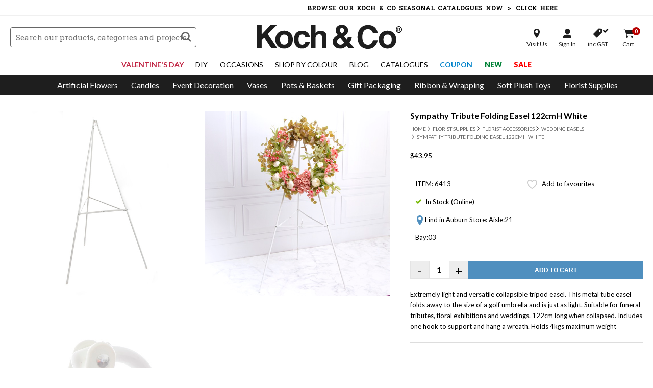

--- FILE ---
content_type: text/html; charset=UTF-8
request_url: https://www.koch.com.au/buy/sympathy-tribute-folding-easel-122cmh-white/6413
body_size: 43525
content:
<!DOCTYPE HTML>
<html  data-id="new" lang="en">
<head>
<meta charset="utf-8">
<title>Sympathy Tribute Folding Easel 122cmH White</title>
<meta name="description" content="Buy Sympathy Tribute Folding Easel 122cmH White from Koch &amp;amp; Co today. Shop our range of Wedding Easels online with the best wholesale prices in Australia.">
<meta property="og:title" content="Sympathy Tribute Folding Easel 122cmH White"/>
<meta property="og:type" content="website"/>
<meta property="og:url" content="https://www.koch.com.au/buy/sympathy-tribute-folding-easel-122cmh-white/6413"/>
<meta property="og:description" content="Buy Sympathy Tribute Folding Easel 122cmH White from Koch &amp;amp; Co today. Shop our range of Wedding Easels online with the best wholesale prices in Australia."/>
<meta property="og:image" content="https://www.koch.com.au/image/large/6413.jpg"/>
<meta property="og:site_name" content="HE Koch &amp; Co"/>
<meta property="fb:admins" content="625336840"/>
<meta property="fb:app_id" content="160942087363498"/>
<meta name="msvalidate.01" content="D5995AD4415E07852B48546B4DEDAA65" />
<link rel="preconnect" href="https://fonts.googleapis.com">
<link rel="preconnect" href="https://fonts.gstatic.com" crossorigin>
<link href="https://fonts.googleapis.com/css2?family=Lato:wght@300;400;700;900&family=Roboto+Slab:wght@300;400;700;800;900&display=swap" rel="stylesheet">
<link href="/css/hss.css" rel="stylesheet" type="text/css">
<link href="/css/item_slider.css" rel="stylesheet" type="text/css">
<link href="/css/global.min.css?v=76" rel="stylesheet" type="text/css">
<link href="/css/device.min.css?v=76" rel="stylesheet" type="text/css">
<link href="/css/colors.css?v=76" rel="stylesheet" type="text/css">
<link rel="canonical" href="https://www.koch.com.au/buy/sympathy-tribute-folding-easel-122cmh-white/6413" />
<link rel="shortcut icon" href="/favicon.png" />
<link rel="dns-prefetch" href="https://seal.godaddy.com">
<link rel="dns-prefetch" href="https://www.eway.com.au">
<link rel="dns-prefetch" href="//ajax.googleapis.com">
<link rel="dns-prefetch" href="//www.bluesoap.com.au">
<script type="text/javascript" src="/js/jquery-3.7.1.min.js"></script>
<script type="text/javascript" src="//code.jquery.com/ui/1.13.3/jquery-ui.js" crossorigin="anonymous"></script>
<script type="text/javascript" src="/js/jquery.serializejson.js"></script>
<script type="text/javascript" src="/js/script.min.js?v=76"></script>
<script src="https://www.google.com/recaptcha/api.js" async defer></script>
<script src="https://www.google.com/recaptcha/api.js?render=6Lf9NeIaAAAAAPro538NzkMMZ9O4xlvBEWTG5Ra8"></script>
<meta name="viewport" content="initial-scale=1, maximum-scale=1, user-scalable=no" />
<meta name="apple-mobile-web-app-status-bar-style" content="black">
<link href="/apple-touch-icon.png" rel="apple-touch-icon" />
<link href="/apple-touch-icon-76x76.png" rel="apple-touch-icon" sizes="76x76" />
<link href="/apple-touch-icon-120x120.png" rel="apple-touch-icon" sizes="120x120" />
<link href="/apple-touch-icon-152x152.png" rel="apple-touch-icon" sizes="152x152" />
<script id="mcjs">!function(c,h,i,m,p){m=c.createElement(h),p=c.getElementsByTagName(h)[0],m.async=1,m.src=i,p.parentNode.insertBefore(m,p)}(document,"script","https://chimpstatic.com/mcjs-connected/js/users/07fc8967e82395dd4298c6ffe/cee245179cf94a3863d4047b4.js");</script>
<script type="text/javascript">
(function e(){var e=document.createElement("script");e.type="text/javascript",e.async=true,e.src="//staticw2.yotpo.com/TO9WJeQZatF0cI6ZNneRKuo9SooyjRhW6lCbanSb/widget.js";var t=document.getElementsByTagName("script")[0];t.parentNode.insertBefore(e,t)})();
</script>
<script src=https://cdn.attn.tv/kochco-au/dtag.js></script>
<script async type="text/javascript" src="https://rjddv.koch.com.au/providers/atLabel/load" onError="var fallbackScript = document.createElement('script'); fallbackScript.src='https://cdn.attn.tv/kochco/dtag.js'; document.head.appendChild(fallbackScript);"></script>
<!-- Google Tag Manager -->
<script>(function(w,d,s,l,i){w[l]=w[l]||[];w[l].push({'gtm.start':
new Date().getTime(),event:'gtm.js'});var f=d.getElementsByTagName(s)[0],
j=d.createElement(s),dl=l!='dataLayer'?'&l='+l:'';j.async=true;j.src=
'https://www.googletagmanager.com/gtm.js?id='+i+dl;f.parentNode.insertBefore(j,f);
})(window,document,'script','dataLayer','GTM-M5D9LF');</script>
<!-- End Google Tag Manager -->
<!-- Global site tag (gtag.js) - Google Analytics -->
<script async src="https://www.googletagmanager.com/gtag/js?id=UA-9219994-2"></script>
<script>
  
  window.dataLayer = window.dataLayer || [];
  function gtag(){dataLayer.push(arguments);}
  gtag('js', new Date());

  gtag('config', 'UA-9219994-2');
  gtag('config', 'G-2KH396DLS5');

  gtag('set', {'user_id': ''});


  gtag('event', 'view_item', {
    event_label: '6413: Sympathy Tribute Folding Easel 122cmH White',
    items: [{
      id: '6413',
      name: 'Sympathy Tribute Folding Easel 122cmH White',
      category: 'Wedding Easels',
      price: 39.95
    }],
    send_to: 'UA-9219994-2'
  });
</script></head>
<body class="page-layout-buy page-layout-sub-sympathy-tribute-folding-easel-122cmh-white">
<!-- Google Tag Manager (noscript) -->
<noscript><iframe src="https://www.googletagmanager.com/ns.html?id=GTM-M5D9LF"
height="0" width="0" style="display:none;visibility:hidden"></iframe></noscript>
<!-- End Google Tag Manager (noscript) -->
<div id="fb-root"></div>
<script async defer crossorigin="anonymous" src="https://connect.facebook.net/en_US/sdk.js#xfbml=1&version=v6.0&appId=228426030656241&autoLogAppEvents=1"></script>


<header class="trans10">

    <div class="logo trans10">
      <a href="/"><?xml version="1.0" encoding="UTF-8" standalone="no"?><!DOCTYPE svg PUBLIC "-//W3C//DTD SVG 1.1//EN" "http://www.w3.org/Graphics/SVG/1.1/DTD/svg11.dtd"><svg width="100%" height="100%" viewBox="0 0 637 113" version="1.1" xmlns="http://www.w3.org/2000/svg" xmlns:xlink="http://www.w3.org/1999/xlink" xml:space="preserve" xmlns:serif="http://www.serif.com/" style="fill-rule:evenodd;clip-rule:evenodd;stroke-linejoin:round;stroke-miterlimit:2;"><g id="XMLID_2_"><path id="XMLID_19_" d="M68.4,109.5l-31.5,-47.8l-11.8,11.7l-0,36.1l-21.9,0l-0,-106.2l21.9,0l-0,43.2l40.6,-43.2l28.8,0l-41.9,41.9l42.9,64.3l-27.1,0Z" style="fill:#1e1e1e;fill-rule:nonzero;"/><path id="XMLID_16_" d="M126.8,111.6c-6.3,-0 -11.9,-1 -16.9,-3c-4.9,-2 -9.1,-4.8 -12.5,-8.4c-3.4,-3.6 -6,-7.9 -7.8,-13c-1.8,-5.1 -2.7,-10.6 -2.7,-16.6c0,-6.1 0.9,-11.7 2.8,-16.8c1.8,-5.1 4.5,-9.4 8,-13c3.5,-3.6 7.6,-6.4 12.5,-8.3c4.9,-2 10.4,-2.9 16.6,-2.9c6.1,0 11.6,1 16.4,2.9c4.8,2 9,4.7 12.4,8.2c3.4,3.5 6,7.8 7.9,12.9c1.8,5.1 2.8,10.7 2.8,16.9c0,6.2 -0.9,11.9 -2.8,16.9c-1.8,5 -4.5,9.3 -7.9,12.9c-3.4,3.6 -7.6,6.4 -12.5,8.3c-4.8,2 -10.3,3 -16.3,3Zm0.1,-17.3c12.5,-0 18.8,-7.9 18.8,-23.7c0,-15.7 -6.3,-23.5 -18.8,-23.5c-12.5,-0 -18.8,7.9 -18.8,23.5c-0,15.8 6.3,23.7 18.8,23.7Z" style="fill:#1e1e1e;fill-rule:nonzero;"/><path id="XMLID_14_" d="M243.1,81.4c-0.5,4.5 -1.8,8.6 -3.9,12.3c-2.1,3.7 -4.7,6.9 -7.8,9.5c-3.2,2.6 -6.8,4.7 -10.8,6.2c-4.1,1.5 -8.5,2.2 -13.2,2.2c-5.3,0 -10.1,-0.9 -14.5,-2.6c-4.4,-1.7 -8.1,-4.4 -11.3,-7.9c-3.2,-3.5 -5.6,-7.9 -7.3,-13.1c-1.7,-5.2 -2.6,-11.3 -2.6,-18.3c0,-7 0.9,-13 2.6,-18c1.7,-5.1 4.2,-9.2 7.3,-12.4c3.2,-3.2 7,-5.6 11.5,-7.2c4.5,-1.6 9.5,-2.4 14.9,-2.4c5.1,0 9.7,0.7 13.8,2.1c4.2,1.4 7.8,3.4 10.9,6c3.1,2.6 5.6,5.8 7.4,9.5c1.8,3.7 2.8,7.8 3.2,12.3l-20.7,0c-0.5,-4 -2.1,-7.1 -4.8,-9.4c-2.7,-2.3 -6,-3.4 -9.9,-3.4c-2.2,0 -4.3,0.4 -6.2,1.1c-1.9,0.7 -3.6,2 -5,3.7c-1.4,1.7 -2.6,4.1 -3.4,7c-0.8,2.9 -1.3,6.5 -1.3,10.7c0,8.5 1.5,14.9 4.6,19c3.1,4.1 6.6,6.2 10.6,6.2c4,0 7.4,-1.1 10.3,-3.3c2.8,-2.2 4.5,-5.4 4.9,-9.6l20.7,0l0,-0.2Z" style="fill:#1e1e1e;fill-rule:nonzero;"/><path id="XMLID_12_" d="M298,109.7l0,-48.4c0,-5.9 -1,-9.9 -3.1,-12.1c-2.1,-2.2 -5.5,-3.2 -10.2,-3.2c-2.5,-0 -4.8,0.5 -6.8,1.5c-2,1 -3.7,2.4 -5.1,4.1c-1.4,1.7 -2.4,3.7 -3.1,6c-0.7,2.3 -1,4.7 -1,7.4l0,44.6l-20.5,0l0,-106.3l20.5,0l0,38.6c0.7,-1.7 1.9,-3.3 3.4,-4.8c1.5,-1.5 3.3,-2.8 5.3,-3.9c2,-1.1 4.2,-1.9 6.6,-2.5c2.4,-0.6 4.9,-0.9 7.6,-0.9c8,0 14.5,2.2 19.5,6.6c5,4.4 7.5,10.5 7.5,18.3l0,55l-20.6,0Z" style="fill:#1e1e1e;fill-rule:nonzero;"/><path id="XMLID_8_" d="M396.5,108.5c-4.8,2.1 -10.2,3.1 -16.1,3.1c-4.7,0 -9.2,-0.7 -13.3,-2.1c-4.2,-1.4 -7.8,-3.4 -10.8,-6.1c-3,-2.7 -5.5,-6 -7.2,-9.9c-1.8,-3.9 -2.7,-8.3 -2.7,-13.3c0,-3.7 0.6,-7.2 1.9,-10.3c1.3,-3.1 3,-5.9 5.2,-8.4c2.2,-2.5 4.7,-4.7 7.6,-6.7c2.9,-2 5.8,-3.7 8.8,-5.2c-2.9,-3.4 -5.2,-6.9 -7.2,-10.3c-1.9,-3.4 -2.9,-7.5 -2.9,-12.1c0,-3.6 0.8,-6.9 2.3,-9.9c1.5,-2.9 3.6,-5.5 6.1,-7.6c2.6,-2.1 5.5,-3.7 8.8,-4.9c3.3,-1.1 6.7,-1.7 10.2,-1.7c4,0 7.8,0.5 11.3,1.6c3.5,1.1 6.5,2.7 9.1,4.8c2.6,2.1 4.7,4.7 6.2,7.9c1.5,3.1 2.3,6.8 2.3,10.9c0,6.2 -1.8,11.4 -5.4,15.6c-3.6,4.2 -8,7.8 -13.3,10.6l13.6,16.8c1.1,-2 1.9,-4 2.5,-6.1c0.6,-2.1 1,-4.3 1.3,-6.4l18.2,0c-0.5,4.7 -1.6,9.3 -3.2,13.7c-1.7,4.4 -4,8.5 -6.9,12.2l21.4,24.9l-25.7,-0l-8.6,-10.4c-4.3,4.1 -8.8,7.2 -13.5,9.3Zm-21,-42.5c-1.8,1.1 -3.3,2.4 -4.7,3.8c-1.4,1.5 -2.5,3.1 -3.3,4.9c-0.8,1.8 -1.3,3.7 -1.3,5.9c-0,1.9 0.4,3.7 1.3,5.4c0.8,1.7 1.9,3.2 3.3,4.4c1.4,1.2 3,2.2 4.8,2.9c1.8,0.7 3.7,1.1 5.7,1.1c3.7,0 7,-0.9 9.8,-2.6c2.8,-1.7 5.4,-4 7.9,-6.7l-18,-22c-1.9,0.9 -3.8,1.8 -5.5,2.9Zm19.5,-45.9c-1.9,-2 -4.2,-3 -6.7,-3c-2.6,-0 -4.8,0.9 -6.6,2.6c-1.9,1.7 -2.8,4 -2.8,6.7c-0,3.3 0.9,6.2 2.7,8.6c1.8,2.4 3.6,4.8 5.6,7.2c2.9,-1.9 5.5,-3.9 7.6,-6c2.1,-2.2 3.2,-5.2 3.2,-9c-0.1,-2.7 -1.1,-5.1 -3,-7.1Z" style="fill:#1e1e1e;fill-rule:nonzero;"/><path id="XMLID_6_" d="M550.1,74.5c-1.1,5.9 -2.9,11.1 -5.4,15.9c-2.5,4.7 -5.6,8.8 -9.3,12.2c-3.8,3.4 -8.1,6 -13,7.9c-4.9,1.9 -10.4,2.8 -16.3,2.8c-6.7,0 -12.9,-1.1 -18.7,-3.4c-5.8,-2.3 -10.8,-5.7 -15,-10.2c-4.2,-4.5 -7.5,-10.1 -9.9,-16.7c-2.4,-6.6 -3.6,-14.4 -3.6,-23.2c0,-8.6 1.1,-16.4 3.3,-23.4c2.2,-6.9 5.4,-12.8 9.5,-17.6c4.1,-4.8 9.1,-8.5 15,-11c5.9,-2.6 12.5,-3.9 19.8,-3.9c6.4,0 12.1,1 17.3,2.9c5.2,1.9 9.7,4.6 13.4,7.9c3.8,3.4 6.7,7.3 8.9,11.8c2.2,4.5 3.6,9.4 4.1,14.5l-21.4,0c-1.4,-5.9 -4.2,-10.4 -8.3,-13.6c-4.1,-3.2 -8.7,-4.9 -13.9,-4.9c-8.9,0 -15.5,3.2 -19.7,9.6c-4.2,6.4 -6.3,15.2 -6.3,26.4c0,11.4 2.1,20.3 6.2,26.6c4.2,6.3 10.4,9.5 18.7,9.5c6.4,0 11.5,-1.7 15.3,-5.2c3.9,-3.4 6.5,-8.4 7.9,-14.9l21.4,0Z" style="fill:#1e1e1e;fill-rule:nonzero;"/><path id="XMLID_3_" d="M594.7,111.6c-6.3,-0 -11.9,-1 -16.9,-3c-4.9,-2 -9.1,-4.8 -12.5,-8.4c-3.4,-3.6 -6,-7.9 -7.8,-13c-1.8,-5.1 -2.7,-10.6 -2.7,-16.6c0,-6.1 0.9,-11.7 2.8,-16.8c1.8,-5.1 4.5,-9.4 8,-13c3.5,-3.6 7.6,-6.4 12.5,-8.3c4.9,-2 10.4,-2.9 16.6,-2.9c6.1,0 11.6,1 16.4,2.9c4.8,2 9,4.7 12.4,8.2c3.4,3.5 6,7.8 7.9,12.9c1.8,5.1 2.8,10.7 2.8,16.9c0,6.2 -0.9,11.9 -2.8,16.9c-1.8,5 -4.5,9.3 -7.9,12.9c-3.4,3.6 -7.6,6.4 -12.5,8.3c-4.8,2 -10.3,3 -16.3,3Zm0.1,-17.3c12.5,-0 18.8,-7.9 18.8,-23.7c-0,-15.7 -6.3,-23.5 -18.8,-23.5c-12.5,-0 -18.8,7.9 -18.8,23.5c-0,15.8 6.3,23.7 18.8,23.7Z" style="fill:#1e1e1e;fill-rule:nonzero;"/></g></svg><span>&#174;</span></a>
    </div>
    
        <form action="/search/" method="get" name="search" class="search_form trans10">
      <input autocomplete="off" name="q" type="text" class="form_fields nill trans10" placeholder="Search our products, categories and projects" value="" />
      <input name="" class="submit_button icon_font trans10" type="submit" value="s">
    </form>

    
    <div class="alt_search_btn mobile_search_btn icon_font trans10">s</div>

    <div class="secure_checkout"><span class="icon">Secure Checkout</span></div>
    <a href="tel:1300 555 624" class="phone_checkout">Call Us <span>1300 555 624</span></a>

    <div class="account_menu_wrapper trans10">
      <div class="account_menu">
        <div class="account_btn visit trans10"><a class="icon store" rel="nofollow" href="/location-trading-hours"><span>Visit Us</span></a></div>
                <div class="account_btn account trans10"><a class="icon signin toggle_account_menu" rel="nofollow" href="/login"><span>Sign In</span></a></div>
        <div class="account_btn tax trans10"><a class="icon gst gst_v" rel="nofollow" href="/buy/?pricing=no_gst"><span>inc GST</span><b class="icon_font">v</b></a></div>
        <div class="account_btn trans10"><a class="icon cart cart_qty_badge" rel="nofollow" href="/cart"><span>Cart</span><b>0</b></a></div>
      </div>

            <ul class="account_dropmenu trans10">
        <li><a rel="nofollow" href="/login">Account Details</a></li>
        <li><a rel="nofollow" href="/history">Reorder History</a></li>
        <li><a rel="nofollow" href="/favourites">My Favourites</a></li>
        <li class="account_menu_gst"><a rel="nofollow" href="/buy/?pricing=no_gst"><span class="icon_font">v</span> GST</a></li>
              </ul>
          </div>

    
    <div class="menu_wrapper">
      <span class="icon_font close_button main_close_cat_menu menu_toggle trans">z</span>
      <div class="menu_wrapper_inner">
        <div class="cat_navigation_wrapper">
          <div class="cat_menu_mobile_heading">Browse Categories</div>
          <nav class="cat_navigation trans10">
            <ul class="nav-bar">
              <div class="alt_search_btn basic_search_btn icon_font trans10">s</div>
                            <li class="main_li" id="cat_drop_9">
                <a class="main parent_cat trans10" title="Artificial Flowers" href="javascript:;"><span class="icon">Artificial Flowers</span><em class="trans"></em></a>
                <ul class="menu-content trans">
                <div class="cat_drop_menu cat_drop_menu_col">
<div class="cat_menu_col">
<div class="heading">
  <span class="main_cat_heading">Artificial Flowers</span>
  <a class="discover_cat trans" title="Artificial Flowers" href="/discover/artificial-flowers">Discover All Categories</a><span class="icon_font close_button toggle_close_cat_menu trans">z</span>
  <a class="trans" title="Artificial Flowers" href="/artificial-flowers">Discover All Products</a><span class="icon_font close_button toggle_close_cat_menu trans">z</span>
</div>
<div class="inner">
    <div class="sub_wrapper cat_wrapper_102">
    <div class="cat_menu_heading cat_menu_102 cat_menu_heading_single"><a  href="/premium-artificial-flowers" title="Premium Artificial Flowers">Premium Artificial Flowers</a></div>
        </div>
      <div class="sub_wrapper cat_wrapper_107">
    <div class="cat_menu_heading cat_menu_107 cat_menu_heading_single"><a  href="/amore-rose-bears" title="Amore™ Rose Bears">Amore™ Rose Bears</a></div>
        </div>
      <div class="sub_wrapper cat_wrapper_108">
    <div class="cat_menu_heading cat_menu_108 cat_menu_heading_single"><a  href="/amore-forever-roses" title="Amore™ Forever Roses">Amore™ Forever Roses</a></div>
        </div>
      <div class="sub_wrapper cat_wrapper_110">
    <div class="cat_menu_heading cat_menu_110 "><a  href="/giant-artificial-flowers" title="Giant Artificial Flowers">Giant Artificial Flowers</a></div>
            <div class="cat_menu_sub cat_menu_sub_2337 trans"><a  href="/artificial-paper-flowers" title="Artificial Paper Flowers">Artificial Paper Flowers</a></div>
            </div>
      <div class="sub_wrapper cat_wrapper_47">
    <div class="cat_menu_heading cat_menu_47 "><a  href="/silk-flowers" title="Silk Flowers">Silk Flowers</a></div>
            <div class="cat_menu_sub cat_menu_sub_2104 trans"><a  href="/artificial-babys-breath" title="Artificial Baby's Breath">Artificial Baby's Breath</a></div>
        <div class="cat_menu_sub cat_menu_sub_2234 trans"><a  href="/artificial-bougainvillea" title="Artificial Bougainvillea">Artificial Bougainvillea</a></div>
        <div class="cat_menu_sub cat_menu_sub_2106 trans"><a  href="/artificial-carnation" title="Artificial Carnation">Artificial Carnation</a></div>
        <div class="cat_menu_sub cat_menu_sub_2231 trans"><a  href="/artificial-cherry-blossom" title="Artificial Cherry Blossom">Artificial Cherry Blossom</a></div>
        <div class="cat_menu_sub cat_menu_sub_2333 trans"><a  href="/artificial-chrysanthemum" title="Artificial Chrysanthemum">Artificial Chrysanthemum</a></div>
        <div class="cat_menu_sub cat_menu_sub_2312 trans"><a  href="/artificial-cosmos" title="Artificial Cosmos">Artificial Cosmos</a></div>
        <div class="cat_menu_sub cat_menu_sub_2233 trans"><a  href="/artificial-daisies" title="Artificial Daisies">Artificial Daisies</a></div>
        <div class="cat_menu_sub cat_menu_sub_2105 trans"><a  href="/artificial-gerberas" title="Artificial Gerberas">Artificial Gerberas</a></div>
        <div class="cat_menu_sub cat_menu_sub_2036 trans"><a  href="/artificial-hydrangeas" title="Artificial Hydrangeas">Artificial Hydrangeas</a></div>
        <div class="cat_menu_sub cat_menu_sub_1451 trans"><a  href="/artificial-lilies" title="Artificial Lilies">Artificial Lilies</a></div>
        <div class="cat_menu_sub cat_menu_sub_2108 trans"><a  href="/artificial-lisianthus" title="Artificial Lisianthus">Artificial Lisianthus</a></div>
        <div class="cat_menu_sub cat_menu_sub_2086 trans"><a  href="/artificial-magnolias" title="Artificial Magnolias">Artificial Magnolias</a></div>
        <div class="cat_menu_sub cat_menu_sub_1450 trans"><a  href="/artificial-orchids" title="Artificial Orchids">Artificial Orchids</a></div>
        <div class="cat_menu_sub cat_menu_sub_2037 trans"><a  href="/artificial-peonies" title="Artificial Peonies">Artificial Peonies</a></div>
        <div class="cat_menu_sub cat_menu_sub_2227 trans"><a  href="/artificial-poppies" title="Artificial Poppies">Artificial Poppies</a></div>
        <div class="cat_menu_sub cat_menu_sub_2163 trans"><a  href="/artificial-ranunculus" title="Artificial Ranunculus">Artificial Ranunculus</a></div>
        <div class="cat_menu_sub cat_menu_sub_1452 trans"><a  href="/artificial-roses" title="Artificial Roses">Artificial Roses</a></div>
        <div class="cat_menu_sub cat_menu_sub_2230 trans"><a  href="/artificial-sunflowers" title="Artificial Sunflowers">Artificial Sunflowers</a></div>
        <div class="cat_menu_sub cat_menu_sub_1004 trans"><a  href="/artificial-tropical-flowers" title="Artificial Tropical Flowers">Artificial Tropical Flowers</a></div>
        <div class="cat_menu_sub cat_menu_sub_2103 trans"><a  href="/artificial-tulips" title="Artificial Tulips">Artificial Tulips</a></div>
        <div class="cat_menu_sub cat_menu_sub_2232 trans"><a  href="/artificial-wisteria" title="Artificial Wisteria">Artificial Wisteria</a></div>
        <div class="cat_menu_sub cat_menu_sub_2228 trans"><a  href="/artificial-metallic-flowers" title="Artificial Metallic Flowers">Artificial Metallic Flowers</a></div>
        <div class="cat_menu_sub cat_menu_sub_1003 trans"><a  href="/australian-native-flowers" title="Australian & Native Flowers">Australian & Native Flowers</a></div>
        <div class="cat_menu_sub cat_menu_sub_1000 trans"><a  href="/other-artificial-flowers" title="Other Artificial Flowers">Other Artificial Flowers</a></div>
        <div class="cat_menu_sub cat_menu_sub_2215 trans"><a  href="/flower-heads" title="Flower Heads">Flower Heads</a></div>
        <div class="cat_menu_sub cat_menu_sub_1959 trans"><a  href="/flower-walls" title="Flower Walls">Flower Walls</a></div>
        <div class="cat_menu_sub cat_menu_sub_2110 trans"><a  href="/rose-petals" title="Rose Petals">Rose Petals</a></div>
            </div>
      <div class="sub_wrapper cat_wrapper_95">
    <div class="cat_menu_heading cat_menu_95 "><a  href="/artificial-flower-bouquets" title="Artificial Flower Bouquets">Artificial Flower Bouquets</a></div>
            <div class="cat_menu_sub cat_menu_sub_2055 trans"><a  href="/artificial-hydrangea-bouquets" title="Artificial Hydrangea Bouquets">Artificial Hydrangea Bouquets</a></div>
        <div class="cat_menu_sub cat_menu_sub_2054 trans"><a  href="/artificial-orchid-bouquets" title="Artificial Orchid Bouquets">Artificial Orchid Bouquets</a></div>
        <div class="cat_menu_sub cat_menu_sub_2052 trans"><a  href="/artificial-peony-bouquets" title="Artificial Peony Bouquets">Artificial Peony Bouquets</a></div>
        <div class="cat_menu_sub cat_menu_sub_2051 trans"><a  href="/artificial-rose-bouquets" title="Artificial Rose Bouquets">Artificial Rose Bouquets</a></div>
        <div class="cat_menu_sub cat_menu_sub_2209 trans"><a  href="/artificial-tulip-bouquets" title="Artificial Tulip Bouquets">Artificial Tulip Bouquets</a></div>
        <div class="cat_menu_sub cat_menu_sub_2056 trans"><a  href="/other-artificial-bouquets" title="Other Artificial Bouquets">Other Artificial Bouquets</a></div>
            </div>
      <div class="sub_wrapper cat_wrapper_88889">
    <div class="cat_menu_heading cat_menu_88889 "><a  href="/dried-flowers-preserved-flowers" title="Dried Flowers & Preserved Flowers">Dried Flowers & Preserved Flowers</a></div>
            <div class="cat_menu_sub cat_menu_sub_2330 trans"><a  href="/dried-flowers" title="Dried Flowers">Dried Flowers</a></div>
        <div class="cat_menu_sub cat_menu_sub_2329 trans"><a  href="/dried-flower-arrangements" title="Dried Flower Arrangements">Dried Flower Arrangements</a></div>
        <div class="cat_menu_sub cat_menu_sub_2331 trans"><a  href="/dried-leaves-foliage" title="Dried Leaves & Foliage">Dried Leaves & Foliage</a></div>
        <div class="cat_menu_sub cat_menu_sub_2208 trans"><a  href="/dried-palm-leaves" title="Dried Palm Leaves">Dried Palm Leaves</a></div>
            </div>
      <div class="sub_wrapper cat_wrapper_94">
    <div class="cat_menu_heading cat_menu_94 "><a  href="/ready-made-flower-arrangements" title="Ready Made Flower Arrangements">Ready Made Flower Arrangements</a></div>
            <div class="cat_menu_sub cat_menu_sub_2183 trans"><a  href="/corsages-boutonnieres" title="Corsages & Boutonnieres">Corsages & Boutonnieres</a></div>
        <div class="cat_menu_sub cat_menu_sub_2116 trans"><a  href="/artificial-flower-arrangements" title="Artificial Flower Arrangements">Artificial Flower Arrangements</a></div>
        <div class="cat_menu_sub cat_menu_sub_2121 trans"><a  href="/artificial-garlands" title="Artificial Garlands">Artificial Garlands</a></div>
            </div>
      <div class="sub_wrapper cat_wrapper_78">
    <div class="cat_menu_heading cat_menu_78 "><a  href="/artificial-greenery" title="Artificial Greenery">Artificial Greenery</a></div>
            <div class="cat_menu_sub cat_menu_sub_1001 trans"><a  href="/artificial-berries" title="Artificial Berries">Artificial Berries</a></div>
        <div class="cat_menu_sub cat_menu_sub_2112 trans"><a  href="/artificial-branches" title="Artificial Branches">Artificial Branches</a></div>
        <div class="cat_menu_sub cat_menu_sub_2193 trans"><a  href="/artificial-dried-leaves" title="Artificial Dried Leaves">Artificial Dried Leaves</a></div>
        <div class="cat_menu_sub cat_menu_sub_2121 trans"><a  href="/artificial-garlands" title="Artificial Garlands">Artificial Garlands</a></div>
        <div class="cat_menu_sub cat_menu_sub_2088 trans"><a  href="/artificial-greenery-walls" title="Artificial Greenery Walls">Artificial Greenery Walls</a></div>
        <div class="cat_menu_sub cat_menu_sub_2046 trans"><a  href="/artificial-ivy" title="Artificial Ivy">Artificial Ivy</a></div>
        <div class="cat_menu_sub cat_menu_sub_2111 trans"><a  href="/artificial-leaves" title="Artificial Leaves">Artificial Leaves</a></div>
        <div class="cat_menu_sub cat_menu_sub_2173 trans"><a  href="/artificial-metallic-leaves" title="Artificial Metallic Leaves">Artificial Metallic Leaves</a></div>
        <div class="cat_menu_sub cat_menu_sub_2038 trans"><a  href="/artificial-moss" title="Artificial Moss">Artificial Moss</a></div>
        <div class="cat_menu_sub cat_menu_sub_2256 trans"><a  href="/uv-proof-greenery" title="UV Proof Greenery">UV Proof Greenery</a></div>
            </div>
      <div class="sub_wrapper cat_wrapper_104">
    <div class="cat_menu_heading cat_menu_104 "><a  href="/artificial-plants" title="Artificial Plants">Artificial Plants</a></div>
            <div class="cat_menu_sub cat_menu_sub_2303 trans"><a  href="/artificial-indoor-plants" title="Artificial Indoor Plants">Artificial Indoor Plants</a></div>
        <div class="cat_menu_sub cat_menu_sub_2322 trans"><a  href="/real-touch-potted-orchid" title="Real Touch Potted Orchid">Real Touch Potted Orchid</a></div>
        <div class="cat_menu_sub cat_menu_sub_2304 trans"><a  href="/outdoor-artificial-plants" title="Outdoor Artificial Plants">Outdoor Artificial Plants</a></div>
        <div class="cat_menu_sub cat_menu_sub_2235 trans"><a  href="/artificial-hanging-plants" title="Artificial Hanging Plants">Artificial Hanging Plants</a></div>
        <div class="cat_menu_sub cat_menu_sub_1002 trans"><a  href="/artificial-succulents" title="Artificial Succulents">Artificial Succulents</a></div>
        <div class="cat_menu_sub cat_menu_sub_2144 trans"><a  href="/hanging-pots" title="Hanging Pots">Hanging Pots</a></div>
            </div>
      <div class="sub_wrapper cat_wrapper_105">
    <div class="cat_menu_heading cat_menu_105 "><a  href="/artificial-trees" title="Artificial Trees">Artificial Trees</a></div>
            <div class="cat_menu_sub cat_menu_sub_2313 trans"><a  href="/artificial-outdoor-trees" title="Artificial Outdoor Trees">Artificial Outdoor Trees</a></div>
        <div class="cat_menu_sub cat_menu_sub_2305 trans"><a  href="/artificial-indoor-trees" title="Artificial Indoor Trees">Artificial Indoor Trees</a></div>
            </div>
      <div class="sub_wrapper cat_wrapper_96">
    <div class="cat_menu_heading cat_menu_96 "><a  href="/preserved-moss" title="Preserved Moss">Preserved Moss</a></div>
            <div class="cat_menu_sub cat_menu_sub_1133 trans"><a  href="/natural-moss" title="Natural Moss">Natural Moss</a></div>
        <div class="cat_menu_sub cat_menu_sub_2048 trans"><a  href="/reindeer-moss" title="Reindeer Moss">Reindeer Moss</a></div>
        <div class="cat_menu_sub cat_menu_sub_2047 trans"><a  href="/spanish-moss" title="Spanish Moss">Spanish Moss</a></div>
            </div>
      <div class="sub_wrapper cat_wrapper_25">
    <div class="cat_menu_heading cat_menu_25 "><a  href="/decorative-sticks-wood-slices-natural-products" title="Decorative Sticks, Wood Slices & Natural Products">Decorative Sticks, Wood Slices & Natural Products</a></div>
            <div class="cat_menu_sub cat_menu_sub_1218 trans"><a  href="/bamboo-sticks" title="Bamboo Sticks">Bamboo Sticks</a></div>
        <div class="cat_menu_sub cat_menu_sub_2223 trans"><a  href="/coir-peat" title="Coir Peat">Coir Peat</a></div>
        <div class="cat_menu_sub cat_menu_sub_1427 trans"><a  href="/natural-wreaths" title="Natural Wreaths">Natural Wreaths</a></div>
        <div class="cat_menu_sub cat_menu_sub_2014 trans"><a  href="/wood-slices" title="Wood Slices">Wood Slices</a></div>
        <div class="cat_menu_sub cat_menu_sub_2184 trans"><a  href="/other-natural-products" title="Other Natural Products">Other Natural Products</a></div>
            </div>
  
     

  
</div>
</div>
  
     <li class="cat_col col_banner">
    <div class="banner_menu"><div class="banner_img_cat ban_cat_menu"><a href="/new/artificial-flowers?utm_source=website&utm_medium=dropdown&utm_campaign=artificial-flowers" target=""><img src="/image/cat_menu/9_866.jpg" alt="NEW Artificial Flowers" border="0" /></a><a href="/sale/artificial-flowers?utm_source=website&utm_medium=dropdown&utm_campaign=artificial-flowers" target=""><img src="/image/cat_menu/9_865.jpg" alt="Artificial Flowers Sale" border="0" /></a><a href="https://www.koch.com.au/artificial-paper-flowers" target=""><img src="/image/cat_menu/9_1586.jpg" alt="giant paper flowers" border="0" /></a><a href="https://www.koch.com.au/ready-made-flower-arrangements/?sort=date_d" target=""><img src="/image/cat_menu/9_1587.jpg" alt="ready made flower arrangements" border="0" /></a></div></div>
  </li>
  
</div>                </ul>
              </li>
                            <li class="main_li" id="cat_drop_500010">
                <a class="main parent_cat trans10" title="Candles" href="javascript:;"><span class="icon">Candles</span><em class="trans"></em></a>
                <ul class="menu-content trans">
                <div class="cat_drop_menu cat_drop_menu_col">
<div class="cat_menu_col">
<div class="heading">
  <span class="main_cat_heading">Candles</span>
  <a class="discover_cat trans" title="Candles" href="/discover/candles">Discover All Categories</a><span class="icon_font close_button toggle_close_cat_menu trans">z</span>
  <a class="trans" title="Candles" href="/candles">Discover All Products</a><span class="icon_font close_button toggle_close_cat_menu trans">z</span>
</div>
<div class="inner">
    <div class="sub_wrapper cat_wrapper_71">
    <div class="cat_menu_heading cat_menu_71 "><a  href="/unscented-candles" title="Unscented Candles">Unscented Candles</a></div>
            <div class="cat_menu_sub cat_menu_sub_2022 trans"><a  href="/dinner-candles" title="Dinner Candles">Dinner Candles</a></div>
        <div class="cat_menu_sub cat_menu_sub_2020 trans"><a  href="/floating-candles" title="Floating Candles">Floating Candles</a></div>
        <div class="cat_menu_sub cat_menu_sub_2023 trans"><a  href="/multi-wick-candles" title="Multi Wick Candles">Multi Wick Candles</a></div>
        <div class="cat_menu_sub cat_menu_sub_2024 trans"><a  href="/novelty-shape-candles" title="Novelty Shape Candles">Novelty Shape Candles</a></div>
        <div class="cat_menu_sub cat_menu_sub_2021 trans"><a  href="/pillar-candles" title="Pillar Candles">Pillar Candles</a></div>
        <div class="cat_menu_sub cat_menu_sub_2018 trans"><a  href="/tealight-candles" title="Tealight Candles">Tealight Candles</a></div>
        <div class="cat_menu_sub cat_menu_sub_2019 trans"><a  href="/votive-candles" title="Votive Candles">Votive Candles</a></div>
            </div>
      <div class="sub_wrapper cat_wrapper_2323">
    <div class="cat_menu_heading cat_menu_2323 cat_menu_heading_single"><a  href="/candle-sand-wax" title="Candle Sand Wax">Candle Sand Wax</a></div>
        </div>
      <div class="sub_wrapper cat_wrapper_72">
    <div class="cat_menu_heading cat_menu_72 "><a  href="/scented-candles" title="Scented Candles">Scented Candles</a></div>
            <div class="cat_menu_sub cat_menu_sub_2030 trans"><a  href="/scented-candle-jars-containers" title="Scented Candle Jars & Containers">Scented Candle Jars & Containers</a></div>
        <div class="cat_menu_sub cat_menu_sub_2026 trans"><a  href="/scented-votive-candles" title="Scented Votive Candles">Scented Votive Candles</a></div>
            </div>
      <div class="sub_wrapper cat_wrapper_73">
    <div class="cat_menu_heading cat_menu_73 "><a  href="/soy-candles" title="Soy Candles">Soy Candles</a></div>
            <div class="cat_menu_sub cat_menu_sub_2032 trans"><a  href="/luxury-soy-candles" title="Luxury Soy Candles">Luxury Soy Candles</a></div>
            </div>
      <div class="sub_wrapper cat_wrapper_93">
    <div class="cat_menu_heading cat_menu_93 "><a  href="/reed-diffusers" title="Reed Diffusers">Reed Diffusers</a></div>
            <div class="cat_menu_sub cat_menu_sub_2096 trans"><a  href="/luxury-diffusers" title="Luxury Diffusers">Luxury Diffusers</a></div>
            </div>
      <div class="sub_wrapper cat_wrapper_51">
    <div class="cat_menu_heading cat_menu_51 "><a  href="/candle-holders" title="Candle Holders">Candle Holders</a></div>
            <div class="cat_menu_sub cat_menu_sub_1066 trans"><a  href="/tealight-candle-holders" title="Tealight Candle Holders">Tealight Candle Holders</a></div>
        <div class="cat_menu_sub cat_menu_sub_2073 trans"><a  href="/votive-candle-holders" title="Votive Candle Holders">Votive Candle Holders</a></div>
        <div class="cat_menu_sub cat_menu_sub_2274 trans"><a  href="/taper-candle-holders" title="Taper Candle Holders">Taper Candle Holders</a></div>
        <div class="cat_menu_sub cat_menu_sub_2273 trans"><a  href="/pillar-candle-holders" title="Pillar Candle Holders">Pillar Candle Holders</a></div>
        <div class="cat_menu_sub cat_menu_sub_2181 trans"><a  href="/hanging-candle-holders" title="Hanging Candle Holders">Hanging Candle Holders</a></div>
        <div class="cat_menu_sub cat_menu_sub_2061 trans"><a  href="/candelabras" title="Candelabras">Candelabras</a></div>
        <div class="cat_menu_sub cat_menu_sub_1991 trans"><a  href="/candle-lanterns" title="Candle Lanterns">Candle Lanterns</a></div>
        <div class="cat_menu_sub cat_menu_sub_2074 trans"><a  href="/christmas-lanterns-candle-holders" title="Christmas Lanterns & Candle Holders">Christmas Lanterns & Candle Holders</a></div>
        <div class="cat_menu_sub cat_menu_sub_1181 trans"><a  href="/candle-plates" title="Candle Plates">Candle Plates</a></div>
            </div>
      <div class="sub_wrapper cat_wrapper_92">
    <div class="cat_menu_heading cat_menu_92 "><a  href="/led-candles" title="LED Candles">LED Candles</a></div>
            <div class="cat_menu_sub cat_menu_sub_1416 trans"><a  href="/led-pillar-candles" title="LED Pillar Candles">LED Pillar Candles</a></div>
        <div class="cat_menu_sub cat_menu_sub_2062 trans"><a  href="/led-tealights" title="LED Tealights">LED Tealights</a></div>
        <div class="cat_menu_sub cat_menu_sub_2275 trans"><a  href="/led-dinner-candles" title="LED Dinner Candles">LED Dinner Candles</a></div>
        <div class="cat_menu_sub cat_menu_sub_1415 trans"><a  href="/submersible-led-lights" title="Submersible LED Lights">Submersible LED Lights</a></div>
        <div class="cat_menu_sub cat_menu_sub_1418 trans"><a  href="/batteries" title="Batteries">Batteries</a></div>
            </div>
      <div class="sub_wrapper cat_wrapper_97">
    <div class="cat_menu_heading cat_menu_97 "><a  href="/candle-making-supplies" title="Candle Making Supplies">Candle Making Supplies</a></div>
            <div class="cat_menu_sub cat_menu_sub_2191 trans"><a  href="/candle-jars" title="Candle Jars">Candle Jars</a></div>
            </div>
  
     

  
</div>
</div>
  
     <li class="cat_col col_banner">
    <div class="banner_menu"><div class="banner_img_cat ban_cat_menu"><a href="/new/candles" target=""><img src="/image/cat_menu/500010_1121.jpg" alt="new candles" border="0" /></a><a href="/sale/candles/?menu4=open&menu5=open&menu6=open&menu7=open&menu8=open&stock=show" target=""><img src="/image/cat_menu/500010_1122.jpg" alt="sale candles" border="0" /></a><a href="https://www.koch.com.au/scented-candles/?sort=date_d&stock=show" target=""><img src="/image/cat_menu/500010_1588.jpg" alt="scented candles" border="0" /></a><a href="https://www.koch.com.au/candle-holders/?sort=date_d&stock=show" target=""><img src="/image/cat_menu/500010_1589.jpg" alt="candle holders" border="0" /></a></div></div>
  </li>
  
</div>                </ul>
              </li>
                            <li class="main_li" id="cat_drop_5">
                <a class="main parent_cat trans10" title="Event Decoration" href="javascript:;"><span class="icon">Event Decoration</span><em class="trans"></em></a>
                <ul class="menu-content trans">
                <div class="cat_drop_menu cat_drop_menu_col">
<div class="cat_menu_col">
<div class="heading">
  <span class="main_cat_heading">Event Decoration</span>
  <a class="discover_cat trans" title="Event Decoration" href="/discover/event-decoration">Discover All Categories</a><span class="icon_font close_button toggle_close_cat_menu trans">z</span>
  <a class="trans" title="Event Decoration" href="/event-decoration">Discover All Products</a><span class="icon_font close_button toggle_close_cat_menu trans">z</span>
</div>
<div class="inner">
    <div class="sub_wrapper cat_wrapper_11">
    <div class="cat_menu_heading cat_menu_11 "><a  href="/wedding-decorations" title="Wedding Decorations">Wedding Decorations</a></div>
            <div class="cat_menu_sub cat_menu_sub_1439 trans"><a  href="/ceremony-decoration" title="Ceremony Decoration">Ceremony Decoration</a></div>
        <div class="cat_menu_sub cat_menu_sub_2183 trans"><a  href="/corsages-boutonnieres" title="Corsages & Boutonnieres">Corsages & Boutonnieres</a></div>
        <div class="cat_menu_sub cat_menu_sub_2259 trans"><a  href="/flower-girl-basket" title="Flower Girl Basket">Flower Girl Basket</a></div>
        <div class="cat_menu_sub cat_menu_sub_2263 trans"><a  href="/wedding-ring-pillows" title="Wedding Ring Pillows">Wedding Ring Pillows</a></div>
        <div class="cat_menu_sub cat_menu_sub_2134 trans"><a  href="/wedding-wishing-wells" title="Wedding Wishing Wells">Wedding Wishing Wells</a></div>
        <div class="cat_menu_sub cat_menu_sub_2137 trans"><a  href="/wedding-arches" title="Wedding Arches">Wedding Arches</a></div>
        <div class="cat_menu_sub cat_menu_sub_2198 trans"><a  href="/wedding-backdrop-frames" title="Wedding Backdrop Frames">Wedding Backdrop Frames</a></div>
        <div class="cat_menu_sub cat_menu_sub_2091 trans"><a  href="/wedding-centrepieces" title="Wedding Centrepieces">Wedding Centrepieces</a></div>
        <div class="cat_menu_sub cat_menu_sub_1125 trans"><a  href="/wedding-easel" title="Wedding Easel">Wedding Easel</a></div>
        <div class="cat_menu_sub cat_menu_sub_2272 trans"><a  href="/bollards" title="Bollards">Bollards</a></div>
        <div class="cat_menu_sub cat_menu_sub_2065 trans"><a  href="/shepherd-hooks" title="Shepherd Hooks">Shepherd Hooks</a></div>
        <div class="cat_menu_sub cat_menu_sub_2003 trans"><a  href="/chalkboard" title="Chalkboard">Chalkboard</a></div>
        <div class="cat_menu_sub cat_menu_sub_1259 trans"><a  href="/wedding-car-ribbon" title="Wedding Car Ribbon">Wedding Car Ribbon</a></div>
        <div class="cat_menu_sub cat_menu_sub_1186 trans"><a  href="/wedding-letters" title="Wedding Letters">Wedding Letters</a></div>
            </div>
      <div class="sub_wrapper cat_wrapper_83">
    <div class="cat_menu_heading cat_menu_83 "><a  href="/wedding-backdrops" title="Wedding Backdrops">Wedding Backdrops</a></div>
            <div class="cat_menu_sub cat_menu_sub_1959 trans"><a  href="/flower-walls" title="Flower Walls">Flower Walls</a></div>
        <div class="cat_menu_sub cat_menu_sub_2088 trans"><a  href="/artificial-greenery-walls" title="Artificial Greenery Walls">Artificial Greenery Walls</a></div>
        <div class="cat_menu_sub cat_menu_sub_2198 trans"><a  href="/wedding-backdrop-frames" title="Wedding Backdrop Frames">Wedding Backdrop Frames</a></div>
            </div>
      <div class="sub_wrapper cat_wrapper_101">
    <div class="cat_menu_heading cat_menu_101 "><a  href="/event-table-decorations" title="Event Table Decorations">Event Table Decorations</a></div>
            <div class="cat_menu_sub cat_menu_sub_2180 trans"><a  href="/charger-plates" title="Charger Plates">Charger Plates</a></div>
        <div class="cat_menu_sub cat_menu_sub_2197 trans"><a  href="/napkin-rings" title="Napkin Rings">Napkin Rings</a></div>
        <div class="cat_menu_sub cat_menu_sub_2138 trans"><a  href="/place-card-holders" title="Place Card Holders">Place Card Holders</a></div>
        <div class="cat_menu_sub cat_menu_sub_2211 trans"><a  href="/table-placemats" title="Table Placemats">Table Placemats</a></div>
        <div class="cat_menu_sub cat_menu_sub_2264 trans"><a  href="/table-scatters" title="Table Scatters">Table Scatters</a></div>
        <div class="cat_menu_sub cat_menu_sub_2261 trans"><a  href="/cake-knives" title="Cake Knives">Cake Knives</a></div>
        <div class="cat_menu_sub cat_menu_sub_2063 trans"><a  href="/cake-stands" title="Cake Stands">Cake Stands</a></div>
        <div class="cat_menu_sub cat_menu_sub_2226 trans"><a  href="/cake-toppers" title="Cake Toppers">Cake Toppers</a></div>
        <div class="cat_menu_sub cat_menu_sub_2308 trans"><a  href="/serving-board" title="Serving Board">Serving Board</a></div>
        <div class="cat_menu_sub cat_menu_sub_2321 trans"><a  href="/chopping-board" title="Chopping Board">Chopping Board</a></div>
        <div class="cat_menu_sub cat_menu_sub_2320 trans"><a  href="/cheese-board" title="Cheese Board">Cheese Board</a></div>
        <div class="cat_menu_sub cat_menu_sub_2101 trans"><a  href="/table-runners" title="Table Runners">Table Runners</a></div>
        <div class="cat_menu_sub cat_menu_sub_2266 trans"><a  href="/table-risers" title="Table Risers">Table Risers</a></div>
        <div class="cat_menu_sub cat_menu_sub_2262 trans"><a  href="/ice-buckets" title="Ice Buckets">Ice Buckets</a></div>
        <div class="cat_menu_sub cat_menu_sub_2267 trans"><a  href="/mirror-plates" title="Mirror Plates">Mirror Plates</a></div>
        <div class="cat_menu_sub cat_menu_sub_2061 trans"><a  href="/candelabras" title="Candelabras">Candelabras</a></div>
            </div>
      <div class="sub_wrapper cat_wrapper_71">
    <div class="cat_menu_heading cat_menu_71 "><a  href="/unscented-candles" title="Unscented Candles">Unscented Candles</a></div>
            <div class="cat_menu_sub cat_menu_sub_2022 trans"><a  href="/dinner-candles" title="Dinner Candles">Dinner Candles</a></div>
        <div class="cat_menu_sub cat_menu_sub_2020 trans"><a  href="/floating-candles" title="Floating Candles">Floating Candles</a></div>
        <div class="cat_menu_sub cat_menu_sub_2023 trans"><a  href="/multi-wick-candles" title="Multi Wick Candles">Multi Wick Candles</a></div>
        <div class="cat_menu_sub cat_menu_sub_2024 trans"><a  href="/novelty-shape-candles" title="Novelty Shape Candles">Novelty Shape Candles</a></div>
        <div class="cat_menu_sub cat_menu_sub_2021 trans"><a  href="/pillar-candles" title="Pillar Candles">Pillar Candles</a></div>
        <div class="cat_menu_sub cat_menu_sub_2018 trans"><a  href="/tealight-candles" title="Tealight Candles">Tealight Candles</a></div>
        <div class="cat_menu_sub cat_menu_sub_2019 trans"><a  href="/votive-candles" title="Votive Candles">Votive Candles</a></div>
            </div>
      <div class="sub_wrapper cat_wrapper_41">
    <div class="cat_menu_heading cat_menu_41 "><a  href="/led-lights-decorative-lighting" title="LED Lights & Decorative Lighting">LED Lights & Decorative Lighting</a></div>
            <div class="cat_menu_sub cat_menu_sub_2062 trans"><a  href="/led-tealights" title="LED Tealights">LED Tealights</a></div>
        <div class="cat_menu_sub cat_menu_sub_2275 trans"><a  href="/led-dinner-candles" title="LED Dinner Candles">LED Dinner Candles</a></div>
        <div class="cat_menu_sub cat_menu_sub_1416 trans"><a  href="/led-pillar-candles" title="LED Pillar Candles">LED Pillar Candles</a></div>
        <div class="cat_menu_sub cat_menu_sub_1417 trans"><a  href="/led-fairy-lights" title="LED Fairy Lights">LED Fairy Lights</a></div>
        <div class="cat_menu_sub cat_menu_sub_1415 trans"><a  href="/submersible-led-lights" title="Submersible LED Lights">Submersible LED Lights</a></div>
        <div class="cat_menu_sub cat_menu_sub_1432 trans"><a  href="/led-event-glow-furniture" title="LED Event Glow Furniture">LED Event Glow Furniture</a></div>
        <div class="cat_menu_sub cat_menu_sub_2352 trans"><a  href="/led-numbers" title="LED Numbers">LED Numbers</a></div>
        <div class="cat_menu_sub cat_menu_sub_1418 trans"><a  href="/batteries" title="Batteries">Batteries</a></div>
            </div>
      <div class="sub_wrapper cat_wrapper_14">
    <div class="cat_menu_heading cat_menu_14 "><a  href="/plinths-pedestals" title="Plinths & Pedestals">Plinths & Pedestals</a></div>
            <div class="cat_menu_sub cat_menu_sub_2141 trans"><a  href="/fibreglass-pedestals" title="Fibreglass Pedestals">Fibreglass Pedestals</a></div>
        <div class="cat_menu_sub cat_menu_sub_2142 trans"><a  href="/metal-pedestals" title="Metal Pedestals">Metal Pedestals</a></div>
        <div class="cat_menu_sub cat_menu_sub_2143 trans"><a  href="/acrylic-pedestals" title="Acrylic Pedestals">Acrylic Pedestals</a></div>
        <div class="cat_menu_sub cat_menu_sub_2349 trans"><a  href="/led-glow-plinths" title="LED Glow Plinths">LED Glow Plinths</a></div>
        <div class="cat_menu_sub cat_menu_sub_2310 trans"><a  href="/foldable-paper-pedestals" title="Foldable Paper Pedestals">Foldable Paper Pedestals</a></div>
            </div>
      <div class="sub_wrapper cat_wrapper_84">
    <div class="cat_menu_heading cat_menu_84 "><a  href="/planters-and-urns" title="Planters and Urns">Planters and Urns</a></div>
            <div class="cat_menu_sub cat_menu_sub_1173 trans"><a  href="/fibreglass-urns" title="Fibreglass Urns">Fibreglass Urns</a></div>
        <div class="cat_menu_sub cat_menu_sub_1393 trans"><a  href="/metal-urns" title="Metal Urns">Metal Urns</a></div>
        <div class="cat_menu_sub cat_menu_sub_2351 trans"><a  href="/led-glow-planters" title="LED Glow Planters">LED Glow Planters</a></div>
            </div>
      <div class="sub_wrapper cat_wrapper_22">
    <div class="cat_menu_heading cat_menu_22 "><a  href="/party-supplies" title="Party Supplies">Party Supplies</a></div>
            <div class="cat_menu_sub cat_menu_sub_2004 trans"><a  href="/party-decorations" title="Party Decorations">Party Decorations</a></div>
        <div class="cat_menu_sub cat_menu_sub_2290 trans"><a  href="/party-backdrops" title="Party Backdrops">Party Backdrops</a></div>
        <div class="cat_menu_sub cat_menu_sub_2068 trans"><a  href="/party-tableware" title="Party Tableware">Party Tableware</a></div>
        <div class="cat_menu_sub cat_menu_sub_2213 trans"><a  href="/paper-napkins" title="Paper Napkins">Paper Napkins</a></div>
        <div class="cat_menu_sub cat_menu_sub_2069 trans"><a  href="/paper-straws" title="Paper Straws">Paper Straws</a></div>
        <div class="cat_menu_sub cat_menu_sub_1444 trans"><a  href="/candy-buffet-jars" title="Candy Buffet Jars">Candy Buffet Jars</a></div>
        <div class="cat_menu_sub cat_menu_sub_1970 trans"><a  href="/confetti-glitter" title="Confetti & Glitter">Confetti & Glitter</a></div>
        <div class="cat_menu_sub cat_menu_sub_2268 trans"><a  href="/favour-decorations" title="Favour Decorations">Favour Decorations</a></div>
            </div>
      <div class="sub_wrapper cat_wrapper_99">
    <div class="cat_menu_heading cat_menu_99 "><a  href="/helium-balloons" title="Helium Balloons">Helium Balloons</a></div>
            <div class="cat_menu_sub cat_menu_sub_2278 trans"><a  href="/valentines-day-balloons" title="Valentine's Day Balloons">Valentine's Day Balloons</a></div>
        <div class="cat_menu_sub cat_menu_sub_1024 trans"><a  href="/foil-balloons" title="Foil Balloons">Foil Balloons</a></div>
        <div class="cat_menu_sub cat_menu_sub_2299 trans"><a  href="/foil-letters-number-balloons" title="Foil Letters & Number Balloons">Foil Letters & Number Balloons</a></div>
        <div class="cat_menu_sub cat_menu_sub_1424 trans"><a  href="/latex-balloons" title="Latex Balloons">Latex Balloons</a></div>
        <div class="cat_menu_sub cat_menu_sub_2188 trans"><a  href="/balloon-garlands" title="Balloon Garlands">Balloon Garlands</a></div>
        <div class="cat_menu_sub cat_menu_sub_2189 trans"><a  href="/bubble-balloons" title="Bubble Balloons">Bubble Balloons</a></div>
        <div class="cat_menu_sub cat_menu_sub_1425 trans"><a  href="/helium-tanks" title="Helium Tanks">Helium Tanks</a></div>
        <div class="cat_menu_sub cat_menu_sub_2066 trans"><a  href="/balloon-pumps" title="Balloon Pumps">Balloon Pumps</a></div>
        <div class="cat_menu_sub cat_menu_sub_1971 trans"><a  href="/balloon-weights" title="Balloon Weights">Balloon Weights</a></div>
        <div class="cat_menu_sub cat_menu_sub_2067 trans"><a  href="/balloon-sticks-balloon-ribbons" title="Balloon Sticks & Balloon Ribbons">Balloon Sticks & Balloon Ribbons</a></div>
        <div class="cat_menu_sub cat_menu_sub_2190 trans"><a  href="/balloon-accessories" title="Balloon Accessories">Balloon Accessories</a></div>
            </div>
      <div class="sub_wrapper cat_wrapper_65">
    <div class="cat_menu_heading cat_menu_65 "><a  href="/bomboniere-packaging" title="Bomboniere Packaging">Bomboniere Packaging</a></div>
            <div class="cat_menu_sub cat_menu_sub_1049 trans"><a  href="/wedding-party-favour-boxes" title="Wedding & Party Favour Boxes">Wedding & Party Favour Boxes</a></div>
        <div class="cat_menu_sub cat_menu_sub_2113 trans"><a  href="/bomboniere-jars" title="Bomboniere Jars">Bomboniere Jars</a></div>
        <div class="cat_menu_sub cat_menu_sub_1018 trans"><a  href="/cellophane-bags" title="Cellophane Bags">Cellophane Bags</a></div>
        <div class="cat_menu_sub cat_menu_sub_1020 trans"><a  href="/organza-gift-bags" title="Organza Gift Bags">Organza Gift Bags</a></div>
        <div class="cat_menu_sub cat_menu_sub_2082 trans"><a  href="/jute-pouches" title="Jute Pouches">Jute Pouches</a></div>
        <div class="cat_menu_sub cat_menu_sub_2269 trans"><a  href="/velvet-gift-bags" title="Velvet Gift Bags">Velvet Gift Bags</a></div>
        <div class="cat_menu_sub cat_menu_sub_2270 trans"><a  href="/satin-gift-bags" title="Satin Gift Bags">Satin Gift Bags</a></div>
        <div class="cat_menu_sub cat_menu_sub_1036 trans"><a  href="/acetate-acrylic-bomboniere-boxes" title="Acetate & Acrylic Bomboniere Boxes">Acetate & Acrylic Bomboniere Boxes</a></div>
        <div class="cat_menu_sub cat_menu_sub_1446 trans"><a  href="/party-favour-bags" title="Party Favour Bags">Party Favour Bags</a></div>
        <div class="cat_menu_sub cat_menu_sub_2268 trans"><a  href="/favour-decorations" title="Favour Decorations">Favour Decorations</a></div>
            </div>
      <div class="sub_wrapper cat_wrapper_57">
    <div class="cat_menu_heading cat_menu_57 "><a  href="/picks-embellishments" title="Picks & Embellishments">Picks & Embellishments</a></div>
            <div class="cat_menu_sub cat_menu_sub_2325 trans"><a  href="/beaded-picks-sprays" title="Beaded Picks & Sprays">Beaded Picks & Sprays</a></div>
        <div class="cat_menu_sub cat_menu_sub_2317 trans"><a  href="/wooden-picks" title="Wooden Picks">Wooden Picks</a></div>
        <div class="cat_menu_sub cat_menu_sub_2316 trans"><a  href="/metal-picks" title="Metal Picks">Metal Picks</a></div>
        <div class="cat_menu_sub cat_menu_sub_1137 trans"><a  href="/bird-picks-embellishments" title="Bird Picks & Embellishments">Bird Picks & Embellishments</a></div>
        <div class="cat_menu_sub cat_menu_sub_1138 trans"><a  href="/butterfly-picks" title="Butterfly Picks">Butterfly Picks</a></div>
        <div class="cat_menu_sub cat_menu_sub_1430 trans"><a  href="/christmas-picks-sprays" title="Christmas Picks & Sprays">Christmas Picks & Sprays</a></div>
        <div class="cat_menu_sub cat_menu_sub_1098 trans"><a  href="/valentines-picks" title="Valentines Picks">Valentines Picks</a></div>
        <div class="cat_menu_sub cat_menu_sub_2012 trans"><a  href="/easter-picks-embellishments" title="Easter Picks & Embellishments">Easter Picks & Embellishments</a></div>
        <div class="cat_menu_sub cat_menu_sub_2017 trans"><a  href="/decorative-pegs" title="Decorative Pegs">Decorative Pegs</a></div>
        <div class="cat_menu_sub cat_menu_sub_2324 trans"><a  href="/3d-stickers" title="3D Stickers">3D Stickers</a></div>
            </div>
      <div class="sub_wrapper cat_wrapper_33">
    <div class="cat_menu_heading cat_menu_33 "><a  href="/christmas-decorations-decor" title="Christmas Decorations & Decor">Christmas Decorations & Decor</a></div>
            <div class="cat_menu_sub cat_menu_sub_1097 trans"><a  href="/artificial-christmas-trees" title="Artificial Christmas Trees">Artificial Christmas Trees</a></div>
        <div class="cat_menu_sub cat_menu_sub_2078 trans"><a  href="/tabletop-christmas-trees" title="Tabletop Christmas Trees">Tabletop Christmas Trees</a></div>
        <div class="cat_menu_sub cat_menu_sub_2338 trans"><a  href="/christmas-table-decorations" title="Christmas Table Decorations">Christmas Table Decorations</a></div>
        <div class="cat_menu_sub cat_menu_sub_1095 trans"><a  href="/christmas-tree-decorations" title="Christmas Tree Decorations">Christmas Tree Decorations</a></div>
        <div class="cat_menu_sub cat_menu_sub_2093 trans"><a  href="/christmas-baubles" title="Christmas Baubles">Christmas Baubles</a></div>
        <div class="cat_menu_sub cat_menu_sub_1429 trans"><a  href="/christmas-ornaments" title="Christmas Ornaments">Christmas Ornaments</a></div>
        <div class="cat_menu_sub cat_menu_sub_1096 trans"><a  href="/christmas-flowers-greenery" title="Christmas Flowers & Greenery">Christmas Flowers & Greenery</a></div>
        <div class="cat_menu_sub cat_menu_sub_1100 trans"><a  href="/christmas-wreath" title="Christmas Wreath">Christmas Wreath</a></div>
        <div class="cat_menu_sub cat_menu_sub_1427 trans"><a  href="/wreath-base" title="Wreath Base">Wreath Base</a></div>
        <div class="cat_menu_sub cat_menu_sub_2035 trans"><a  href="/christmas-garlands" title="Christmas Garlands">Christmas Garlands</a></div>
        <div class="cat_menu_sub cat_menu_sub_1430 trans"><a  href="/christmas-picks-sprays" title="Christmas Picks & Sprays">Christmas Picks & Sprays</a></div>
        <div class="cat_menu_sub cat_menu_sub_2074 trans"><a  href="/christmas-lanterns-candle-holders" title="Christmas Lanterns & Candle Holders">Christmas Lanterns & Candle Holders</a></div>
        <div class="cat_menu_sub cat_menu_sub_1241 trans"><a  href="/christmas-ribbons" title="Christmas Ribbons">Christmas Ribbons</a></div>
        <div class="cat_menu_sub cat_menu_sub_2210 trans"><a  href="/christmas-bows" title="Christmas Bows">Christmas Bows</a></div>
        <div class="cat_menu_sub cat_menu_sub_2229 trans"><a  href="/christmas-wrap-gift-bags" title="Christmas Wrap & Gift Bags">Christmas Wrap & Gift Bags</a></div>
            </div>
      <div class="sub_wrapper cat_wrapper_69">
    <div class="cat_menu_heading cat_menu_69 "><a  href="/easter-decorations" title="Easter Decorations">Easter Decorations</a></div>
            <div class="cat_menu_sub cat_menu_sub_2000 trans"><a  href="/easter-decoration-decor" title="Easter Decoration & Decor">Easter Decoration & Decor</a></div>
        <div class="cat_menu_sub cat_menu_sub_2162 trans"><a  href="/easter-wreaths-garlands" title="Easter Wreaths & Garlands">Easter Wreaths & Garlands</a></div>
        <div class="cat_menu_sub cat_menu_sub_1427 trans"><a  href="/wreath-base" title="Wreath Base">Wreath Base</a></div>
        <div class="cat_menu_sub cat_menu_sub_1272 trans"><a  href="/easter-ribbons-bows" title="Easter Ribbons & Bows">Easter Ribbons & Bows</a></div>
        <div class="cat_menu_sub cat_menu_sub_2334 trans"><a  href="/easter-wrap" title="Easter Wrap">Easter Wrap</a></div>
            </div>
      <div class="sub_wrapper cat_wrapper_70">
    <div class="cat_menu_heading cat_menu_70 "><a  href="/home-decorations" title="Home Decorations">Home Decorations</a></div>
            <div class="cat_menu_sub cat_menu_sub_2328 trans"><a  href="/mugs" title="Mugs">Mugs</a></div>
        <div class="cat_menu_sub cat_menu_sub_1006 trans"><a  href="/wooden-ladder" title="Wooden Ladder">Wooden Ladder</a></div>
        <div class="cat_menu_sub cat_menu_sub_2172 trans"><a  href="/decorative-trays" title="Decorative Trays">Decorative Trays</a></div>
        <div class="cat_menu_sub cat_menu_sub_2308 trans"><a  href="/serving-board" title="Serving Board">Serving Board</a></div>
        <div class="cat_menu_sub cat_menu_sub_2321 trans"><a  href="/chopping-board" title="Chopping Board">Chopping Board</a></div>
        <div class="cat_menu_sub cat_menu_sub_2320 trans"><a  href="/cheese-board" title="Cheese Board">Cheese Board</a></div>
        <div class="cat_menu_sub cat_menu_sub_2101 trans"><a  href="/table-runners" title="Table Runners">Table Runners</a></div>
        <div class="cat_menu_sub cat_menu_sub_2211 trans"><a  href="/table-placemats" title="Table Placemats">Table Placemats</a></div>
            </div>
      <div class="sub_wrapper cat_wrapper_87">
    <div class="cat_menu_heading cat_menu_87 "><a  href="/garden-decorations" title="Garden Decorations">Garden Decorations</a></div>
            <div class="cat_menu_sub cat_menu_sub_2144 trans"><a  href="/hanging-pots" title="Hanging Pots">Hanging Pots</a></div>
        <div class="cat_menu_sub cat_menu_sub_2065 trans"><a  href="/shepherd-hooks" title="Shepherd Hooks">Shepherd Hooks</a></div>
            </div>
      <div class="sub_wrapper cat_wrapper_63">
    <div class="cat_menu_heading cat_menu_63 cat_menu_heading_single"><a  href="/premium-corporate-gift-items" title="Premium Corporate Gift Items">Premium Corporate Gift Items</a></div>
        </div>
  
     

  
</div>
</div>
  
     <li class="cat_col col_banner">
    <div class="banner_menu"><div class="banner_img_cat ban_cat_menu"><a href="/new/event-decoration" target=""><img src="/image/cat_menu/5_1123.jpg" alt="new event decorations" border="0" /></a><a href="/sale/event-decoration/?menu4=open&menu5=open&menu6=open&menu7=open&menu8=open&stock=show" target=""><img src="/image/cat_menu/5_1124.jpg" alt="sale event decoration" border="0" /></a><a href="https://www.koch.com.au/valentines-picks" target=""><img src="/image/cat_menu/5_1590.jpg" alt="valentines day picks" border="0" /></a><a href="https://www.koch.com.au/valentines-day-balloons" target=""><img src="/image/cat_menu/5_1591.jpg" alt="valentines day balloons" border="0" /></a></div></div>
  </li>
  
</div>                </ul>
              </li>
                            <li class="main_li" id="cat_drop_99995">
                <a class="main parent_cat trans10" title="Vases" href="javascript:;"><span class="icon">Vases</span><em class="trans"></em></a>
                <ul class="menu-content trans">
                <div class="cat_drop_menu cat_drop_menu_col">
<div class="cat_menu_col">
<div class="heading">
  <span class="main_cat_heading">Vases</span>
  <a class="discover_cat trans" title="Vases" href="/discover/vases">Discover All Categories</a><span class="icon_font close_button toggle_close_cat_menu trans">z</span>
  <a class="trans" title="Vases" href="/vases">Discover All Products</a><span class="icon_font close_button toggle_close_cat_menu trans">z</span>
</div>
<div class="inner">
    <div class="sub_wrapper cat_wrapper_13">
    <div class="cat_menu_heading cat_menu_13 "><a  href="/glass-vases" title="Glass Vases">Glass Vases</a></div>
            <div class="cat_menu_sub cat_menu_sub_2118 trans"><a  href="/clear-glass-vases" title="Clear Glass Vases">Clear Glass Vases</a></div>
        <div class="cat_menu_sub cat_menu_sub_2119 trans"><a  href="/coloured-glass-vases" title="Coloured Glass Vases">Coloured Glass Vases</a></div>
        <div class="cat_menu_sub cat_menu_sub_1443 trans"><a  href="/decorative-glass-vases" title="Decorative Glass Vases">Decorative Glass Vases</a></div>
        <div class="cat_menu_sub cat_menu_sub_1199 trans"><a  href="/fish-bowl-vases" title="Fish Bowl Vases">Fish Bowl Vases</a></div>
        <div class="cat_menu_sub cat_menu_sub_1192 trans"><a  href="/glass-bud-vases" title="Glass Bud Vases">Glass Bud Vases</a></div>
        <div class="cat_menu_sub cat_menu_sub_1198 trans"><a  href="/glass-cylinder-vases" title="Glass Cylinder Vases">Glass Cylinder Vases</a></div>
        <div class="cat_menu_sub cat_menu_sub_1196 trans"><a  href="/glass-square-vases" title="Glass Square Vases">Glass Square Vases</a></div>
        <div class="cat_menu_sub cat_menu_sub_1202 trans"><a  href="/hurricane-glass-vases" title="Hurricane Glass Vases">Hurricane Glass Vases</a></div>
        <div class="cat_menu_sub cat_menu_sub_2120 trans"><a  href="/martini-vases" title="Martini Vases">Martini Vases</a></div>
        <div class="cat_menu_sub cat_menu_sub_2042 trans"><a  href="/mason-jars" title="Mason Jars">Mason Jars</a></div>
        <div class="cat_menu_sub cat_menu_sub_1377 trans"><a  href="/recycled-style-glass-vases" title="Recycled Style Glass Vases">Recycled Style Glass Vases</a></div>
        <div class="cat_menu_sub cat_menu_sub_1444 trans"><a  href="/candy-apothecary-jars" title="Candy Apothecary Jars">Candy Apothecary Jars</a></div>
            </div>
      <div class="sub_wrapper cat_wrapper_82">
    <div class="cat_menu_heading cat_menu_82 cat_menu_heading_single"><a  href="/ceramic-vases" title="Ceramic Vases">Ceramic Vases</a></div>
        </div>
      <div class="sub_wrapper cat_wrapper_80">
    <div class="cat_menu_heading cat_menu_80 cat_menu_heading_single"><a  href="/metal-vases" title="Metal Vases">Metal Vases</a></div>
        </div>
      <div class="sub_wrapper cat_wrapper_79">
    <div class="cat_menu_heading cat_menu_79 "><a  href="/plastic-vases" title="Plastic Vases">Plastic Vases</a></div>
            <div class="cat_menu_sub cat_menu_sub_1437 trans"><a  href="/acrylic-vases" title="Acrylic Vases">Acrylic Vases</a></div>
        <div class="cat_menu_sub cat_menu_sub_1016 trans"><a  href="/cemetery-vases" title="Cemetery Vases">Cemetery Vases</a></div>
            </div>
      <div class="sub_wrapper cat_wrapper_81">
    <div class="cat_menu_heading cat_menu_81 "><a  href="/bottle-vases" title="Bottle Vases">Bottle Vases</a></div>
            <div class="cat_menu_sub cat_menu_sub_2077 trans"><a  href="/ceramic-bottles" title="Ceramic Bottles">Ceramic Bottles</a></div>
        <div class="cat_menu_sub cat_menu_sub_2087 trans"><a  href="/glass-bottles" title="Glass Bottles">Glass Bottles</a></div>
            </div>
      <div class="sub_wrapper cat_wrapper_35">
    <div class="cat_menu_heading cat_menu_35 "><a  href="/vase-fillers" title="Vase Fillers">Vase Fillers</a></div>
            <div class="cat_menu_sub cat_menu_sub_1952 trans"><a  href="/acrylic-pearls" title="Acrylic Pearls">Acrylic Pearls</a></div>
        <div class="cat_menu_sub cat_menu_sub_1948 trans"><a  href="/acrylic-rocks" title="Acrylic Rocks">Acrylic Rocks</a></div>
        <div class="cat_menu_sub cat_menu_sub_1951 trans"><a  href="/aqua-gel-beads" title="Aqua Gel Beads">Aqua Gel Beads</a></div>
        <div class="cat_menu_sub cat_menu_sub_1225 trans"><a  href="/coloured-sand" title="Coloured Sand">Coloured Sand</a></div>
        <div class="cat_menu_sub cat_menu_sub_1215 trans"><a  href="/glass-stones" title="Glass Stones">Glass Stones</a></div>
        <div class="cat_menu_sub cat_menu_sub_1216 trans"><a  href="/glass-pebbles" title="Glass Pebbles">Glass Pebbles</a></div>
        <div class="cat_menu_sub cat_menu_sub_1213 trans"><a  href="/glass-marbles" title="Glass Marbles">Glass Marbles</a></div>
        <div class="cat_menu_sub cat_menu_sub_1223 trans"><a  href="/river-pebbles" title="River Pebbles">River Pebbles</a></div>
        <div class="cat_menu_sub cat_menu_sub_2015 trans"><a  href="/shells" title="Shells">Shells</a></div>
        <div class="cat_menu_sub cat_menu_sub_1222 trans"><a  href="/coloured-pebbles" title="Coloured Pebbles">Coloured Pebbles</a></div>
            </div>
  
     

  
</div>
</div>
  
     <li class="cat_col col_banner">
    <div class="banner_menu"><div class="banner_img_cat ban_cat_menu"><a href="/new/vases" target=""><img src="/image/cat_menu/99995_1136.jpg" alt="new vases" border="0" /></a><a href="/sale/vases/?menu4=open&menu5=open&menu6=open&menu7=open&menu8=open&stock=show&list=all" target=""><img src="/image/cat_menu/99995_1137.jpg" alt="sale vases" border="0" /></a><a href="https://www.koch.com.au/coloured-glass-vases" target=""><img src="/image/cat_menu/99995_1592.jpg" alt="paige vases" border="0" /></a><a href="https://www.koch.com.au/clear-glass-vases/?stock=show" target=""><img src="/image/cat_menu/99995_1593.jpg" alt="clear glass vases" border="0" /></a></div></div>
  </li>
  
</div>                </ul>
              </li>
                            <li class="main_li" id="cat_drop_99992">
                <a class="main parent_cat trans10" title="Pots & Baskets" href="javascript:;"><span class="icon">Pots & Baskets</span><em class="trans"></em></a>
                <ul class="menu-content trans">
                <div class="cat_drop_menu cat_drop_menu_col">
<div class="cat_menu_col">
<div class="heading">
  <span class="main_cat_heading">Pots & Baskets</span>
  <a class="discover_cat trans" title="Pots & Baskets" href="/discover/pots-baskets">Discover All Categories</a><span class="icon_font close_button toggle_close_cat_menu trans">z</span>
  <a class="trans" title="Pots & Baskets" href="/pots-baskets">Discover All Products</a><span class="icon_font close_button toggle_close_cat_menu trans">z</span>
</div>
<div class="inner">
    <div class="sub_wrapper cat_wrapper_46">
    <div class="cat_menu_heading cat_menu_46 "><a  href="/ceramic-pots-planters" title="Ceramic Pots & Planters">Ceramic Pots & Planters</a></div>
            <div class="cat_menu_sub cat_menu_sub_1078 trans"><a  href="/trend-ceramic-pots" title="Trend Ceramic Pots">Trend Ceramic Pots</a></div>
        <div class="cat_menu_sub cat_menu_sub_2057 trans"><a  href="/cement-pots" title="Cement Pots">Cement Pots</a></div>
        <div class="cat_menu_sub cat_menu_sub_2058 trans"><a  href="/metallic-pots" title="Metallic Pots">Metallic Pots</a></div>
        <div class="cat_menu_sub cat_menu_sub_1073 trans"><a  href="/florist-flower-pots" title="Florist Flower Pots">Florist Flower Pots</a></div>
        <div class="cat_menu_sub cat_menu_sub_1091 trans"><a  href="/large-flower-pots-planters" title="Large Flower Pots & Planters">Large Flower Pots & Planters</a></div>
        <div class="cat_menu_sub cat_menu_sub_2095 trans"><a  href="/satin-matte-collection" title="Satin Matte Collection">Satin Matte Collection</a></div>
            </div>
      <div class="sub_wrapper cat_wrapper_50">
    <div class="cat_menu_heading cat_menu_50 "><a  href="/plastic-flower-pots-vases" title="Plastic Flower Pots & Vases">Plastic Flower Pots & Vases</a></div>
            <div class="cat_menu_sub cat_menu_sub_1101 trans"><a  href="/flora-flower-pots-planters" title="Flora Flower Pots & Planters">Flora Flower Pots & Planters</a></div>
            </div>
      <div class="sub_wrapper cat_wrapper_15">
    <div class="cat_menu_heading cat_menu_15 "><a  href="/tinware" title="Tinware">Tinware</a></div>
            <div class="cat_menu_sub cat_menu_sub_1287 trans"><a  href="/tin-metal-deco-planters" title="Tin Metal Deco Planters">Tin Metal Deco Planters</a></div>
        <div class="cat_menu_sub cat_menu_sub_2100 trans"><a  href="/brass-finish-pot-planters" title="Brass Finish Pot Planters">Brass Finish Pot Planters</a></div>
        <div class="cat_menu_sub cat_menu_sub_1299 trans"><a  href="/tin-metal-watering-can-jug" title="Tin Metal Watering Can & Jug">Tin Metal Watering Can & Jug</a></div>
        <div class="cat_menu_sub cat_menu_sub_1281 trans"><a  href="/tin-buckets-pail-with-handle" title="Tin Buckets Pail with Handle">Tin Buckets Pail with Handle</a></div>
        <div class="cat_menu_sub cat_menu_sub_1279 trans"><a  href="/tin-buckets-pail-side-handles" title="Tin Buckets Pail side handles">Tin Buckets Pail side handles</a></div>
        <div class="cat_menu_sub cat_menu_sub_1286 trans"><a  href="/metal-flower-buckets" title="Metal Flower Buckets">Metal Flower Buckets</a></div>
        <div class="cat_menu_sub cat_menu_sub_1298 trans"><a  href="/metal-hamper-drink-tubs" title="Metal Hamper & Drink Tubs">Metal Hamper & Drink Tubs</a></div>
            </div>
      <div class="sub_wrapper cat_wrapper_16">
    <div class="cat_menu_heading cat_menu_16 "><a  href="/wicker-baskets-planters-hamper-trays" title="Wicker Baskets Planters Hamper Trays">Wicker Baskets Planters Hamper Trays</a></div>
            <div class="cat_menu_sub cat_menu_sub_1032 trans"><a  href="/baskets-with-handles" title="Baskets with Handles">Baskets with Handles</a></div>
        <div class="cat_menu_sub cat_menu_sub_1029 trans"><a  href="/flower-planter-pots" title="Flower Planter Pots">Flower Planter Pots</a></div>
        <div class="cat_menu_sub cat_menu_sub_1028 trans"><a  href="/hamper-tray-gift-basket" title="Hamper Tray & Gift Basket">Hamper Tray & Gift Basket</a></div>
        <div class="cat_menu_sub cat_menu_sub_1027 trans"><a  href="/picnic-baskets" title="Picnic Baskets">Picnic Baskets</a></div>
        <div class="cat_menu_sub cat_menu_sub_1025 trans"><a  href="/storage-baskets-boxes" title="Storage Baskets & Boxes">Storage Baskets & Boxes</a></div>
            </div>
      <div class="sub_wrapper cat_wrapper_10">
    <div class="cat_menu_heading cat_menu_10 "><a  href="/wooden-planters-boxes-crates" title="Wooden Planters Boxes & Crates">Wooden Planters Boxes & Crates</a></div>
            <div class="cat_menu_sub cat_menu_sub_1314 trans"><a  href="/wooden-crates-boxes" title="Wooden Crates & Boxes">Wooden Crates & Boxes</a></div>
        <div class="cat_menu_sub cat_menu_sub_1317 trans"><a  href="/wooden-planters-pot-covers" title="Wooden Planters Pot Covers">Wooden Planters Pot Covers</a></div>
            </div>
      <div class="sub_wrapper cat_wrapper_98">
    <div class="cat_menu_heading cat_menu_98 "><a  href="/glass-terrariums" title="Glass Terrariums">Glass Terrariums</a></div>
            <div class="cat_menu_sub cat_menu_sub_1200 trans"><a  href="/glass-cloches" title="Glass Cloches">Glass Cloches</a></div>
            </div>
  
     

  
</div>
</div>
  
     <li class="cat_col col_banner">
    <div class="banner_menu"><div class="banner_img_cat ban_cat_menu"><a href="/new/pots-baskets" target=""><img src="/image/cat_menu/99992_1134.jpg" alt="new pots and baskets" border="0" /></a><a href="/sale/pots-baskets/?menu4=open&menu5=open&menu6=open&menu7=open&menu8=open&stock=show&list=all" target=""><img src="/image/cat_menu/99992_1135.jpg" alt="sale pots and baskets" border="0" /></a><a href="https://www.koch.com.au/satin-matte-collection/?sort=date_d" target=""><img src="/image/cat_menu/99992_1594.jpg" alt="lily ceramic pots" border="0" /></a><a href="https://www.koch.com.au/satin-matte-collection/?sort=name_d" target=""><img src="/image/cat_menu/99992_1595.jpg" alt="sandra pots" border="0" /></a></div></div>
  </li>
  
</div>                </ul>
              </li>
                            <li class="main_li" id="cat_drop_99991">
                <a class="main parent_cat trans10" title="Gift Packaging" href="javascript:;"><span class="icon">Gift Packaging</span><em class="trans"></em></a>
                <ul class="menu-content trans">
                <div class="cat_drop_menu cat_drop_menu_col">
<div class="cat_menu_col">
<div class="heading">
  <span class="main_cat_heading">Gift Packaging</span>
  <a class="discover_cat trans" title="Gift Packaging" href="/discover/gift-packaging">Discover All Categories</a><span class="icon_font close_button toggle_close_cat_menu trans">z</span>
  <a class="trans" title="Gift Packaging" href="/gift-packaging">Discover All Products</a><span class="icon_font close_button toggle_close_cat_menu trans">z</span>
</div>
<div class="inner">
    <div class="sub_wrapper cat_wrapper_38">
    <div class="cat_menu_heading cat_menu_38 "><a  href="/gift-bags" title="Gift Bags">Gift Bags</a></div>
            <div class="cat_menu_sub cat_menu_sub_1433 trans"><a  href="/kraft-paper-carry-bags" title="Kraft Paper Carry Bags">Kraft Paper Carry Bags</a></div>
        <div class="cat_menu_sub cat_menu_sub_2300 trans"><a  href="/christmas-kraft-bags" title="Christmas Kraft Bags">Christmas Kraft Bags</a></div>
        <div class="cat_menu_sub cat_menu_sub_1446 trans"><a  href="/lolly-bags" title="Lolly Bags">Lolly Bags</a></div>
        <div class="cat_menu_sub cat_menu_sub_1018 trans"><a  href="/cellophane-bags" title="Cellophane Bags">Cellophane Bags</a></div>
        <div class="cat_menu_sub cat_menu_sub_1023 trans"><a  href="/wine-gift-bags" title="Wine Gift Bags">Wine Gift Bags</a></div>
        <div class="cat_menu_sub cat_menu_sub_1020 trans"><a  href="/organza-gift-bags" title="Organza Gift Bags">Organza Gift Bags</a></div>
        <div class="cat_menu_sub cat_menu_sub_2269 trans"><a  href="/velvet-gift-bags" title="Velvet Gift Bags">Velvet Gift Bags</a></div>
        <div class="cat_menu_sub cat_menu_sub_2270 trans"><a  href="/satin-gift-bags" title="Satin Gift Bags">Satin Gift Bags</a></div>
        <div class="cat_menu_sub cat_menu_sub_2082 trans"><a  href="/jute-pouches" title="Jute Pouches">Jute Pouches</a></div>
        <div class="cat_menu_sub cat_menu_sub_1392 trans"><a  href="/jute-gift-bags" title="Jute Gift Bags">Jute Gift Bags</a></div>
        <div class="cat_menu_sub cat_menu_sub_1395 trans"><a  href="/flower-bouquet-bags" title="Flower Bouquet Bags">Flower Bouquet Bags</a></div>
        <div class="cat_menu_sub cat_menu_sub_1446 trans"><a  href="/party-favour-bags" title="Party Favour Bags">Party Favour Bags</a></div>
            </div>
      <div class="sub_wrapper cat_wrapper_85">
    <div class="cat_menu_heading cat_menu_85 "><a  href="/shopping-bags" title="Shopping Bags">Shopping Bags</a></div>
            <div class="cat_menu_sub cat_menu_sub_1144 trans"><a  href="/plastic-shopping-bags" title="Plastic Shopping Bags">Plastic Shopping Bags</a></div>
        <div class="cat_menu_sub cat_menu_sub_1445 trans"><a  href="/reusable-shopping-bags" title="Reusable Shopping Bags">Reusable Shopping Bags</a></div>
            </div>
      <div class="sub_wrapper cat_wrapper_17">
    <div class="cat_menu_heading cat_menu_17 "><a  href="/gift-boxes" title="Gift Boxes">Gift Boxes</a></div>
            <div class="cat_menu_sub cat_menu_sub_1046 trans"><a  href="/hat-boxes" title="Hat Boxes">Hat Boxes</a></div>
        <div class="cat_menu_sub cat_menu_sub_2160 trans"><a  href="/stackable-gift-boxes" title="Stackable Gift Boxes">Stackable Gift Boxes</a></div>
        <div class="cat_menu_sub cat_menu_sub_1052 trans"><a  href="/gift-box-with-lid" title="Gift Box With Lid">Gift Box With Lid</a></div>
        <div class="cat_menu_sub cat_menu_sub_2291 trans"><a  href="/magnetic-boxes" title="Magnetic Boxes">Magnetic Boxes</a></div>
        <div class="cat_menu_sub cat_menu_sub_2292 trans"><a  href="/acrylic-pvc-display-gift-box" title="Acrylic & PVC Display Gift Box">Acrylic & PVC Display Gift Box</a></div>
        <div class="cat_menu_sub cat_menu_sub_2159 trans"><a  href="/suitcase-gift-boxes" title="Suitcase Gift Boxes">Suitcase Gift Boxes</a></div>
        <div class="cat_menu_sub cat_menu_sub_2196 trans"><a  href="/envelope-gift-boxes" title="Envelope Gift Boxes">Envelope Gift Boxes</a></div>
        <div class="cat_menu_sub cat_menu_sub_2195 trans"><a  href="/gable-boxes" title="Gable Boxes">Gable Boxes</a></div>
        <div class="cat_menu_sub cat_menu_sub_2005 trans"><a  href="/mailing-boxes" title="Mailing Boxes">Mailing Boxes</a></div>
        <div class="cat_menu_sub cat_menu_sub_1044 trans"><a  href="/hamper-boxes" title="Hamper Boxes">Hamper Boxes</a></div>
        <div class="cat_menu_sub cat_menu_sub_1321 trans"><a  href="/wine-gift-boxes" title="Wine Gift Boxes">Wine Gift Boxes</a></div>
        <div class="cat_menu_sub cat_menu_sub_1314 trans"><a  href="/wooden-crates-boxes" title="Wooden Crates & Boxes">Wooden Crates & Boxes</a></div>
        <div class="cat_menu_sub cat_menu_sub_1045 trans"><a  href="/cardboard-hamper-tray" title="Cardboard Hamper Tray">Cardboard Hamper Tray</a></div>
        <div class="cat_menu_sub cat_menu_sub_1041 trans"><a  href="/patisserie-cake-boxes" title="Patisserie & Cake Boxes">Patisserie & Cake Boxes</a></div>
        <div class="cat_menu_sub cat_menu_sub_1065 trans"><a  href="/wedding-dress-storage-boxes" title="Wedding Dress Storage Boxes">Wedding Dress Storage Boxes</a></div>
            </div>
      <div class="sub_wrapper cat_wrapper_61">
    <div class="cat_menu_heading cat_menu_61 "><a  href="/shred-fillers" title="Shred & Fillers">Shred & Fillers</a></div>
            <div class="cat_menu_sub cat_menu_sub_1130 trans"><a  href="/shredded-paper" title="Shredded Paper">Shredded Paper</a></div>
        <div class="cat_menu_sub cat_menu_sub_1128 trans"><a  href="/shredded-cello" title="Shredded Cello">Shredded Cello</a></div>
        <div class="cat_menu_sub cat_menu_sub_1126 trans"><a  href="/wood-wool-shred" title="Wood Wool Shred">Wood Wool Shred</a></div>
        <div class="cat_menu_sub cat_menu_sub_2298 trans"><a  href="/honeycomb-wrap" title="Honeycomb Wrap">Honeycomb Wrap</a></div>
        <div class="cat_menu_sub cat_menu_sub_2114 trans"><a  href="/bubble-wrap" title="Bubble Wrap">Bubble Wrap</a></div>
            </div>
      <div class="sub_wrapper cat_wrapper_64">
    <div class="cat_menu_heading cat_menu_64 "><a  href="/wine-packaging" title="Wine Packaging">Wine Packaging</a></div>
            <div class="cat_menu_sub cat_menu_sub_1023 trans"><a  href="/wine-gift-bags" title="Wine Gift Bags">Wine Gift Bags</a></div>
        <div class="cat_menu_sub cat_menu_sub_1321 trans"><a  href="/wine-gift-boxes" title="Wine Gift Boxes">Wine Gift Boxes</a></div>
            </div>
      <div class="sub_wrapper cat_wrapper_65">
    <div class="cat_menu_heading cat_menu_65 "><a  href="/bomboniere-packaging" title="Bomboniere Packaging">Bomboniere Packaging</a></div>
            <div class="cat_menu_sub cat_menu_sub_1049 trans"><a  href="/wedding-party-favour-boxes" title="Wedding & Party Favour Boxes">Wedding & Party Favour Boxes</a></div>
        <div class="cat_menu_sub cat_menu_sub_2113 trans"><a  href="/bomboniere-jars" title="Bomboniere Jars">Bomboniere Jars</a></div>
        <div class="cat_menu_sub cat_menu_sub_1018 trans"><a  href="/cellophane-bags" title="Cellophane Bags">Cellophane Bags</a></div>
        <div class="cat_menu_sub cat_menu_sub_1020 trans"><a  href="/organza-gift-bags" title="Organza Gift Bags">Organza Gift Bags</a></div>
        <div class="cat_menu_sub cat_menu_sub_2082 trans"><a  href="/jute-pouches" title="Jute Pouches">Jute Pouches</a></div>
        <div class="cat_menu_sub cat_menu_sub_2269 trans"><a  href="/velvet-gift-bags" title="Velvet Gift Bags">Velvet Gift Bags</a></div>
        <div class="cat_menu_sub cat_menu_sub_2270 trans"><a  href="/satin-gift-bags" title="Satin Gift Bags">Satin Gift Bags</a></div>
        <div class="cat_menu_sub cat_menu_sub_1036 trans"><a  href="/acetate-acrylic-bomboniere-boxes" title="Acetate & Acrylic Bomboniere Boxes">Acetate & Acrylic Bomboniere Boxes</a></div>
        <div class="cat_menu_sub cat_menu_sub_1446 trans"><a  href="/party-favour-bags" title="Party Favour Bags">Party Favour Bags</a></div>
        <div class="cat_menu_sub cat_menu_sub_2268 trans"><a  href="/favour-decorations" title="Favour Decorations">Favour Decorations</a></div>
            </div>
      <div class="sub_wrapper cat_wrapper_57">
    <div class="cat_menu_heading cat_menu_57 "><a  href="/decorative-picks-embellishments" title="Decorative Picks & Embellishments">Decorative Picks & Embellishments</a></div>
            <div class="cat_menu_sub cat_menu_sub_2325 trans"><a  href="/beaded-picks-sprays" title="Beaded Picks & Sprays">Beaded Picks & Sprays</a></div>
        <div class="cat_menu_sub cat_menu_sub_2317 trans"><a  href="/wooden-picks" title="Wooden Picks">Wooden Picks</a></div>
        <div class="cat_menu_sub cat_menu_sub_2316 trans"><a  href="/metal-picks" title="Metal Picks">Metal Picks</a></div>
        <div class="cat_menu_sub cat_menu_sub_1137 trans"><a  href="/bird-picks-embellishments" title="Bird Picks & Embellishments">Bird Picks & Embellishments</a></div>
        <div class="cat_menu_sub cat_menu_sub_1138 trans"><a  href="/butterfly-picks" title="Butterfly Picks">Butterfly Picks</a></div>
        <div class="cat_menu_sub cat_menu_sub_1430 trans"><a  href="/christmas-picks-sprays" title="Christmas Picks & Sprays">Christmas Picks & Sprays</a></div>
        <div class="cat_menu_sub cat_menu_sub_1098 trans"><a  href="/valentines-picks" title="Valentines Picks">Valentines Picks</a></div>
        <div class="cat_menu_sub cat_menu_sub_2012 trans"><a  href="/easter-picks-embellishments" title="Easter Picks & Embellishments">Easter Picks & Embellishments</a></div>
        <div class="cat_menu_sub cat_menu_sub_2017 trans"><a  href="/decorative-pegs" title="Decorative Pegs">Decorative Pegs</a></div>
        <div class="cat_menu_sub cat_menu_sub_2324 trans"><a  href="/3d-stickers" title="3D Stickers">3D Stickers</a></div>
            </div>
      <div class="sub_wrapper cat_wrapper_24">
    <div class="cat_menu_heading cat_menu_24 "><a  href="/flower-boxes-bags" title="Flower Boxes & Bags">Flower Boxes & Bags</a></div>
            <div class="cat_menu_sub cat_menu_sub_1054 trans"><a  href="/posy-boxes" title="Posy Boxes">Posy Boxes</a></div>
        <div class="cat_menu_sub cat_menu_sub_1050 trans"><a  href="/posy-flower-box-insert" title="Posy Flower Box Insert">Posy Flower Box Insert</a></div>
        <div class="cat_menu_sub cat_menu_sub_1064 trans"><a  href="/vase-box" title="Vase Box">Vase Box</a></div>
        <div class="cat_menu_sub cat_menu_sub_2196 trans"><a  href="/envelope-flower-boxes" title="Envelope Flower Boxes">Envelope Flower Boxes</a></div>
        <div class="cat_menu_sub cat_menu_sub_1046 trans"><a  href="/hat-boxes-gift-box-sets" title="Hat Boxes & Gift Box Sets">Hat Boxes & Gift Box Sets</a></div>
        <div class="cat_menu_sub cat_menu_sub_1395 trans"><a  href="/flower-bouquet-bags" title="Flower Bouquet Bags">Flower Bouquet Bags</a></div>
        <div class="cat_menu_sub cat_menu_sub_1392 trans"><a  href="/jute-gift-bags" title="Jute Gift Bags">Jute Gift Bags</a></div>
        <div class="cat_menu_sub cat_menu_sub_1040 trans"><a  href="/bloom-box" title="Bloom Box">Bloom Box</a></div>
            </div>
      <div class="sub_wrapper cat_wrapper_49">
    <div class="cat_menu_heading cat_menu_49 "><a  href="/rose-boxes-cylinders" title="Rose Boxes & Cylinders">Rose Boxes & Cylinders</a></div>
            <div class="cat_menu_sub cat_menu_sub_1038 trans"><a  href="/acetate-rose-cylinders-cones" title="Acetate Rose Cylinders & Cones">Acetate Rose Cylinders & Cones</a></div>
        <div class="cat_menu_sub cat_menu_sub_1316 trans"><a  href="/rose-box-flat-pack" title="Rose Box Flat Pack">Rose Box Flat Pack</a></div>
        <div class="cat_menu_sub cat_menu_sub_1059 trans"><a  href="/rose-box-economy" title="Rose Box Economy">Rose Box Economy</a></div>
        <div class="cat_menu_sub cat_menu_sub_1060 trans"><a  href="/rose-box-premium" title="Rose Box Premium">Rose Box Premium</a></div>
        <div class="cat_menu_sub cat_menu_sub_1058 trans"><a  href="/rose-box-deluxe" title="Rose Box Deluxe">Rose Box Deluxe</a></div>
        <div class="cat_menu_sub cat_menu_sub_1062 trans"><a  href="/rose-box-with-window" title="Rose Box With Window">Rose Box With Window</a></div>
        <div class="cat_menu_sub cat_menu_sub_2277 trans"><a  href="/acrylic-rose-head-boxes" title="Acrylic Rose Head Boxes">Acrylic Rose Head Boxes</a></div>
            </div>
      <div class="sub_wrapper cat_wrapper_40">
    <div class="cat_menu_heading cat_menu_40 "><a  href="/greeting-cards" title="Greeting Cards">Greeting Cards</a></div>
            <div class="cat_menu_sub cat_menu_sub_1178 trans"><a  href="/florist-enclosure-cards" title="Florist Enclosure Cards">Florist Enclosure Cards</a></div>
        <div class="cat_menu_sub cat_menu_sub_2336 trans"><a  href="/gold-foil" title="Gold Foil">Gold Foil</a></div>
        <div class="cat_menu_sub cat_menu_sub_1980 trans"><a  href="/square-florist-folded-cards" title="Square Florist & Folded Cards">Square Florist & Folded Cards</a></div>
        <div class="cat_menu_sub cat_menu_sub_2332 trans"><a  href="/folded-gift-cards-envelopes" title="Folded Gift Cards & Envelopes">Folded Gift Cards & Envelopes</a></div>
        <div class="cat_menu_sub cat_menu_sub_1979 trans"><a  href="/envelopes" title="Envelopes">Envelopes</a></div>
            </div>
      <div class="sub_wrapper cat_wrapper_90">
    <div class="cat_menu_heading cat_menu_90 "><a  href="/gift-tags" title="Gift Tags">Gift Tags</a></div>
            <div class="cat_menu_sub cat_menu_sub_1019 trans"><a  href="/gift-tags-labels" title="Gift Tags & Labels">Gift Tags & Labels</a></div>
            </div>
  
     

  
</div>
</div>
  
     <li class="cat_col col_banner">
    <div class="banner_menu"><div class="banner_img_cat ban_cat_menu"><a href="/new/gift-packaging/?menu4=open&menu5=open&menu6=open&menu7=open&menu8=open&list=all" target=""><img src="/image/cat_menu/99991_1132.jpg" alt="new gift packaging" border="0" /></a><a href="/sale/gift-packaging/?menu4=open&menu5=open&menu6=open&menu7=open&menu8=open&stock=show&list=60" target=""><img src="/image/cat_menu/99991_1133.jpg" alt="sale gift packaging" border="0" /></a><a href="https://www.koch.com.au/hat-boxes/?sort=date_d" target=""><img src="/image/cat_menu/99991_1596.jpg" alt="hat boxes" border="0" /></a><a href="https://www.koch.com.au/acrylic-pvc-display-gift-box" target=""><img src="/image/cat_menu/99991_1597.jpg" alt="display gift boxes" border="0" /></a></div></div>
  </li>
  
</div>                </ul>
              </li>
                            <li class="main_li" id="cat_drop_3">
                <a class="main parent_cat trans10" title="Ribbon & Wrapping" href="javascript:;"><span class="icon">Ribbon & Wrapping</span><em class="trans"></em></a>
                <ul class="menu-content trans">
                <div class="cat_drop_menu cat_drop_menu_col">
<div class="cat_menu_col">
<div class="heading">
  <span class="main_cat_heading">Ribbon & Wrapping</span>
  <a class="discover_cat trans" title="Ribbon & Wrapping" href="/discover/ribbon-wrapping">Discover All Categories</a><span class="icon_font close_button toggle_close_cat_menu trans">z</span>
  <a class="trans" title="Ribbon & Wrapping" href="/ribbon-wrapping">Discover All Products</a><span class="icon_font close_button toggle_close_cat_menu trans">z</span>
</div>
<div class="inner">
    <div class="sub_wrapper cat_wrapper_21">
    <div class="cat_menu_heading cat_menu_21 "><a  href="/fabric-paper-ribbons" title="Fabric & Paper Ribbons">Fabric & Paper Ribbons</a></div>
            <div class="cat_menu_sub cat_menu_sub_2039 trans"><a  href="/cotton-ribbons" title="Cotton Ribbons">Cotton Ribbons</a></div>
        <div class="cat_menu_sub cat_menu_sub_2212 trans"><a  href="/linen-ribbons" title="Linen Ribbons">Linen Ribbons</a></div>
        <div class="cat_menu_sub cat_menu_sub_1265 trans"><a  href="/satin-ribbons" title="Satin Ribbons">Satin Ribbons</a></div>
        <div class="cat_menu_sub cat_menu_sub_1236 trans"><a  href="/grosgrain-ribbons" title="Grosgrain Ribbons">Grosgrain Ribbons</a></div>
        <div class="cat_menu_sub cat_menu_sub_2314 trans"><a  href="/chiffon-ribbons" title="Chiffon Ribbons">Chiffon Ribbons</a></div>
        <div class="cat_menu_sub cat_menu_sub_1250 trans"><a  href="/organza-ribbons" title="Organza Ribbons">Organza Ribbons</a></div>
        <div class="cat_menu_sub cat_menu_sub_2297 trans"><a  href="/recycled-ribbon" title="Recycled Ribbon">Recycled Ribbon</a></div>
        <div class="cat_menu_sub cat_menu_sub_2307 trans"><a  href="/biodegradable-ribbon" title="Biodegradable Ribbon">Biodegradable Ribbon</a></div>
        <div class="cat_menu_sub cat_menu_sub_1365 trans"><a  href="/taffeta-ribbon" title="Taffeta Ribbon">Taffeta Ribbon</a></div>
        <div class="cat_menu_sub cat_menu_sub_2224 trans"><a  href="/tartan-ribbon" title="Tartan Ribbon">Tartan Ribbon</a></div>
        <div class="cat_menu_sub cat_menu_sub_1237 trans"><a  href="/jute-ribbons" title="Jute Ribbons">Jute Ribbons</a></div>
        <div class="cat_menu_sub cat_menu_sub_1244 trans"><a  href="/nonwoven-ribbon" title="Nonwoven Ribbon">Nonwoven Ribbon</a></div>
        <div class="cat_menu_sub cat_menu_sub_1275 trans"><a  href="/velvet-ribbon" title="Velvet Ribbon">Velvet Ribbon</a></div>
        <div class="cat_menu_sub cat_menu_sub_1240 trans"><a  href="/metallic-ribbon" title="Metallic Ribbon">Metallic Ribbon</a></div>
        <div class="cat_menu_sub cat_menu_sub_1271 trans"><a  href="/anzac-day-ribbon" title="ANZAC Day Ribbon">ANZAC Day Ribbon</a></div>
        <div class="cat_menu_sub cat_menu_sub_1259 trans"><a  href="/wedding-car-ribbon" title="Wedding Car Ribbon">Wedding Car Ribbon</a></div>
        <div class="cat_menu_sub cat_menu_sub_1241 trans"><a  href="/christmas-ribbons" title="Christmas Ribbons">Christmas Ribbons</a></div>
        <div class="cat_menu_sub cat_menu_sub_1272 trans"><a  href="/easter-ribbons-bows" title="Easter Ribbons & Bows">Easter Ribbons & Bows</a></div>
        <div class="cat_menu_sub cat_menu_sub_1274 trans"><a  href="/valentines-day-ribbons" title="Valentine's Day Ribbons">Valentine's Day Ribbons</a></div>
        <div class="cat_menu_sub cat_menu_sub_2309 trans"><a  style="color:#d67a87 !important;"  href="/mothers-day-ribbons" title="Mother's Day Ribbons">Mother's Day Ribbons</a></div>
        <div class="cat_menu_sub cat_menu_sub_1270 trans"><a  href="/poly-tear-ribbon" title="Poly Tear Ribbon">Poly Tear Ribbon</a></div>
        <div class="cat_menu_sub cat_menu_sub_1229 trans"><a  href="/curling-ribbons" title="Curling Ribbons">Curling Ribbons</a></div>
        <div class="cat_menu_sub cat_menu_sub_1242 trans"><a  href="/aspidistra-leaf-ribbon" title="Aspidistra Leaf Ribbon">Aspidistra Leaf Ribbon</a></div>
        <div class="cat_menu_sub cat_menu_sub_1973 trans"><a  href="/ribbon-holder" title="Ribbon Holder">Ribbon Holder</a></div>
            </div>
      <div class="sub_wrapper cat_wrapper_31">
    <div class="cat_menu_heading cat_menu_31 "><a  href="/ribbon-bows" title="Ribbon Bows">Ribbon Bows</a></div>
            <div class="cat_menu_sub cat_menu_sub_1261 trans"><a  href="/pull-bows" title="Pull Bows">Pull Bows</a></div>
        <div class="cat_menu_sub cat_menu_sub_1231 trans"><a  href="/pre-made-ribbon-bows" title="Pre-Made Ribbon Bows">Pre-Made Ribbon Bows</a></div>
        <div class="cat_menu_sub cat_menu_sub_2210 trans"><a  href="/christmas-bows" title="Christmas Bows">Christmas Bows</a></div>
            </div>
      <div class="sub_wrapper cat_wrapper_88">
    <div class="cat_menu_heading cat_menu_88 "><a  href="/twine-string" title="Twine String">Twine String</a></div>
            <div class="cat_menu_sub cat_menu_sub_2164 trans"><a  href="/cotton-rope" title="Cotton Rope">Cotton Rope</a></div>
        <div class="cat_menu_sub cat_menu_sub_2041 trans"><a  href="/cotton-twine" title="Cotton Twine">Cotton Twine</a></div>
        <div class="cat_menu_sub cat_menu_sub_2165 trans"><a  href="/jute-rope" title="Jute Rope">Jute Rope</a></div>
        <div class="cat_menu_sub cat_menu_sub_1169 trans"><a  href="/jute-string" title="Jute String">Jute String</a></div>
        <div class="cat_menu_sub cat_menu_sub_1254 trans"><a  href="/paper-twine" title="Paper Twine">Paper Twine</a></div>
            </div>
      <div class="sub_wrapper cat_wrapper_89">
    <div class="cat_menu_heading cat_menu_89 "><a  href="/craft-cord" title="Craft Cord">Craft Cord</a></div>
            <div class="cat_menu_sub cat_menu_sub_2167 trans"><a  href="/paper-rope" title="Paper Rope">Paper Rope</a></div>
        <div class="cat_menu_sub cat_menu_sub_1264 trans"><a  href="/satin-cord" title="Satin Cord">Satin Cord</a></div>
        <div class="cat_menu_sub cat_menu_sub_2164 trans"><a  href="/cotton-rope" title="Cotton Rope">Cotton Rope</a></div>
            </div>
      <div class="sub_wrapper cat_wrapper_32">
    <div class="cat_menu_heading cat_menu_32 "><a  href="/raffia" title="Raffia">Raffia</a></div>
            <div class="cat_menu_sub cat_menu_sub_1262 trans"><a  href="/natural-raffia" title="Natural Raffia">Natural Raffia</a></div>
        <div class="cat_menu_sub cat_menu_sub_1252 trans"><a  href="/paper-raffia" title="Paper Raffia">Paper Raffia</a></div>
            </div>
      <div class="sub_wrapper cat_wrapper_27">
    <div class="cat_menu_heading cat_menu_27 "><a  href="/kraft-paper-wrapping" title="Kraft Paper Wrapping">Kraft Paper Wrapping</a></div>
            <div class="cat_menu_sub cat_menu_sub_1372 trans"><a  href="/brown-white-kraft-paper" title="Brown & White Kraft Paper">Brown & White Kraft Paper</a></div>
        <div class="cat_menu_sub cat_menu_sub_1337 trans"><a  href="/coloured-kraft-paper" title="Coloured Kraft Paper">Coloured Kraft Paper</a></div>
        <div class="cat_menu_sub cat_menu_sub_2276 trans"><a  href="/printed-pattern-kraft-paper" title="Printed Pattern Kraft Paper">Printed Pattern Kraft Paper</a></div>
        <div class="cat_menu_sub cat_menu_sub_1329 trans"><a  href="/embossed-paper" title="Embossed Paper">Embossed Paper</a></div>
        <div class="cat_menu_sub cat_menu_sub_2298 trans"><a  href="/honeycomb-wrap" title="Honeycomb Wrap">Honeycomb Wrap</a></div>
        <div class="cat_menu_sub cat_menu_sub_2257 trans"><a  href="/kraft-roll-paper-dispensers" title="Kraft Roll Paper Dispensers">Kraft Roll Paper Dispensers</a></div>
        <div class="cat_menu_sub cat_menu_sub_1163 trans"><a  href="/sticky-tape" title="Sticky Tape">Sticky Tape</a></div>
            </div>
      <div class="sub_wrapper cat_wrapper_26">
    <div class="cat_menu_heading cat_menu_26 cat_menu_heading_single"><a  href="/natural-wrapping" title="Natural Wrapping">Natural Wrapping</a></div>
        </div>
      <div class="sub_wrapper cat_wrapper_28">
    <div class="cat_menu_heading cat_menu_28 "><a  href="/wrapping-paper" title="Wrapping Paper">Wrapping Paper</a></div>
            <div class="cat_menu_sub cat_menu_sub_1326 trans"><a  href="/wrapping-paper-rolls" title="Wrapping Paper Rolls">Wrapping Paper Rolls</a></div>
        <div class="cat_menu_sub cat_menu_sub_2229 trans"><a  href="/christmas-wrap-paper" title="Christmas Wrap Paper">Christmas Wrap Paper</a></div>
        <div class="cat_menu_sub cat_menu_sub_1360 trans"><a  href="/tissue-paper" title="Tissue Paper">Tissue Paper</a></div>
        <div class="cat_menu_sub cat_menu_sub_2326 trans"><a  href="/tissue-paper-pattern" title="Tissue Paper Pattern">Tissue Paper Pattern</a></div>
        <div class="cat_menu_sub cat_menu_sub_2170 trans"><a  href="/tracing-paper" title="Tracing Paper">Tracing Paper</a></div>
        <div class="cat_menu_sub cat_menu_sub_1323 trans"><a  href="/clear-cellophane" title="Clear Cellophane">Clear Cellophane</a></div>
        <div class="cat_menu_sub cat_menu_sub_1329 trans"><a  href="/embossed-paper" title="Embossed Paper">Embossed Paper</a></div>
        <div class="cat_menu_sub cat_menu_sub_1163 trans"><a  href="/sticky-tape" title="Sticky Tape">Sticky Tape</a></div>
        <div class="cat_menu_sub cat_menu_sub_2219 trans"><a  href="/paper-roll-dispensers" title="Paper Roll Dispensers">Paper Roll Dispensers</a></div>
            </div>
      <div class="sub_wrapper cat_wrapper_53">
    <div class="cat_menu_heading cat_menu_53 "><a  href="/flower-wrap" title="Flower Wrap">Flower Wrap</a></div>
            <div class="cat_menu_sub cat_menu_sub_1323 trans"><a  href="/clear-cellophane" title="Clear Cellophane">Clear Cellophane</a></div>
        <div class="cat_menu_sub cat_menu_sub_2265 trans"><a  href="/cello-frosted" title="Cello Frosted">Cello Frosted</a></div>
        <div class="cat_menu_sub cat_menu_sub_1325 trans"><a  href="/cello-coloured-plain" title="Cello Coloured Plain">Cello Coloured Plain</a></div>
        <div class="cat_menu_sub cat_menu_sub_1389 trans"><a  href="/cello-pattern" title="Cello Pattern">Cello Pattern</a></div>
        <div class="cat_menu_sub cat_menu_sub_1357 trans"><a  href="/christmas-cello" title="Christmas Cello">Christmas Cello</a></div>
        <div class="cat_menu_sub cat_menu_sub_1329 trans"><a  href="/embossed-paper" title="Embossed Paper">Embossed Paper</a></div>
        <div class="cat_menu_sub cat_menu_sub_1356 trans"><a  href="/flower-sleeves-clear" title="Flower Sleeves Clear">Flower Sleeves Clear</a></div>
        <div class="cat_menu_sub cat_menu_sub_1342 trans"><a  href="/jute-wrap" title="Jute Wrap">Jute Wrap</a></div>
        <div class="cat_menu_sub cat_menu_sub_2311 trans"><a  href="/faux-linen-mesh" title="Faux Linen Mesh">Faux Linen Mesh</a></div>
        <div class="cat_menu_sub cat_menu_sub_1340 trans"><a  href="/metallic-cello-wrap" title="Metallic Cello Wrap">Metallic Cello Wrap</a></div>
        <div class="cat_menu_sub cat_menu_sub_1351 trans"><a  href="/regal-pearl-wrap-solid" title="Regal Pearl Wrap Solid">Regal Pearl Wrap Solid</a></div>
        <div class="cat_menu_sub cat_menu_sub_2092 trans"><a  href="/regal-pearl-wrap-duo-contrast" title="Regal Pearl Wrap Duo Contrast">Regal Pearl Wrap Duo Contrast</a></div>
        <div class="cat_menu_sub cat_menu_sub_1347 trans"><a  href="/regal-pearl-wrap-pattern" title="Regal Pearl Wrap Pattern">Regal Pearl Wrap Pattern</a></div>
        <div class="cat_menu_sub cat_menu_sub_2089 trans"><a  href="/tallow-wrap" title="Tallow Wrap">Tallow Wrap</a></div>
        <div class="cat_menu_sub cat_menu_sub_2170 trans"><a  href="/tracing-paper" title="Tracing Paper">Tracing Paper</a></div>
        <div class="cat_menu_sub cat_menu_sub_1333 trans"><a  href="/valentines-cello" title="Valentines Cello">Valentines Cello</a></div>
        <div class="cat_menu_sub cat_menu_sub_1956 trans"><a  href="/nonwoven-flower-wrapping-paper" title="Nonwoven Flower Wrapping Paper">Nonwoven Flower Wrapping Paper</a></div>
        <div class="cat_menu_sub cat_menu_sub_1339 trans"><a  href="/deco-mesh" title="Deco Mesh">Deco Mesh</a></div>
        <div class="cat_menu_sub cat_menu_sub_1967 trans"><a  href="/organza-rolls" title="Organza Rolls">Organza Rolls</a></div>
        <div class="cat_menu_sub cat_menu_sub_1348 trans"><a  href="/art-wrapping-paper" title="Art Wrapping Paper">Art Wrapping Paper</a></div>
            </div>
  
     

  
</div>
</div>
  
     <li class="cat_col col_banner">
    <div class="banner_menu"><div class="banner_img_cat ban_cat_menu"><a href="/new/ribbon-wrapping" target=""><img src="/image/cat_menu/3_1130.jpg" alt="new ribbon and wrap" border="0" /></a><a href="/sale/ribbon-wrapping/?menu4=open&menu5=open&menu6=open&menu7=open&menu8=open&stock=show&list=all" target=""><img src="/image/cat_menu/3_1131.jpg" alt="sale ribbon & wrap" border="0" /></a><a href="https://www.koch.com.au/valentines-day-ribbons" target=""><img src="/image/cat_menu/3_1598.jpg" alt="ribbons" border="0" /></a><a href="https://www.koch.com.au/valentines-cello" target=""><img src="/image/cat_menu/3_1599.jpg" alt="wrap " border="0" /></a></div></div>
  </li>
  
</div>                </ul>
              </li>
                            <li class="main_li" id="cat_drop_400010">
                <a class="main parent_cat trans10" title="Soft Plush Toys" href="javascript:;"><span class="icon">Soft Plush Toys</span><em class="trans"></em></a>
                <ul class="menu-content trans">
                <div class="cat_drop_menu cat_drop_menu_col">
<div class="cat_menu_col">
<div class="heading">
  <span class="main_cat_heading">Soft Plush Toys</span>
  <a class="discover_cat trans" title="Soft Plush Toys" href="/discover/soft-plush-toys">Discover All Categories</a><span class="icon_font close_button toggle_close_cat_menu trans">z</span>
  <a class="trans" title="Soft Plush Toys" href="/soft-plush-toys">Discover All Products</a><span class="icon_font close_button toggle_close_cat_menu trans">z</span>
</div>
<div class="inner">
    <div class="sub_wrapper cat_wrapper_48">
    <div class="cat_menu_heading cat_menu_48 "><a  href="/teddy-bears" title="Teddy Bears">Teddy Bears</a></div>
            <div class="cat_menu_sub cat_menu_sub_1398 trans"><a  href="/teddytime-classic-teddy-bears" title="Teddytime® Classic Teddy Bears">Teddytime® Classic Teddy Bears</a></div>
        <div class="cat_menu_sub cat_menu_sub_2122 trans"><a  href="/small-teddy-bears" title="Small Teddy Bears">Small Teddy Bears</a></div>
        <div class="cat_menu_sub cat_menu_sub_2294 trans"><a  href="/medium-teddy-bears" title="Medium Teddy Bears">Medium Teddy Bears</a></div>
        <div class="cat_menu_sub cat_menu_sub_2080 trans"><a  href="/giant-teddy-bears" title="Giant Teddy Bears">Giant Teddy Bears</a></div>
        <div class="cat_menu_sub cat_menu_sub_1414 trans"><a  href="/graduation-teddy-bears" title="Graduation Teddy Bears">Graduation Teddy Bears</a></div>
        <div class="cat_menu_sub cat_menu_sub_2081 trans"><a  href="/personalised-teddy-bears" title="Personalised Teddy Bears">Personalised Teddy Bears</a></div>
        <div class="cat_menu_sub cat_menu_sub_1035 trans"><a  href="/valentines-day-teddy-bears" title="Valentines Day Teddy Bears">Valentines Day Teddy Bears</a></div>
            </div>
      <div class="sub_wrapper cat_wrapper_74">
    <div class="cat_menu_heading cat_menu_74 "><a  href="/baby-soft-toys" title="Baby Soft Toys">Baby Soft Toys</a></div>
            <div class="cat_menu_sub cat_menu_sub_1397 trans"><a  href="/baby-teddy-bears" title="Baby Teddy Bears">Baby Teddy Bears</a></div>
        <div class="cat_menu_sub cat_menu_sub_2296 trans"><a  href="/baby-shower-teddy-bears" title="Baby Shower Teddy Bears">Baby Shower Teddy Bears</a></div>
        <div class="cat_menu_sub cat_menu_sub_2126 trans"><a  href="/baby-animal-soft-toys" title="Baby Animal Soft Toys">Baby Animal Soft Toys</a></div>
        <div class="cat_menu_sub cat_menu_sub_2127 trans"><a  href="/baby-rattles" title="Baby Rattles">Baby Rattles</a></div>
        <div class="cat_menu_sub cat_menu_sub_1422 trans"><a  href="/baby-gift-sets" title="Baby Gift Sets">Baby Gift Sets</a></div>
        <div class="cat_menu_sub cat_menu_sub_2174 trans"><a  href="/baby-hampers" title="Baby Hampers">Baby Hampers</a></div>
            </div>
      <div class="sub_wrapper cat_wrapper_75">
    <div class="cat_menu_heading cat_menu_75 "><a  href="/animal-soft-toys" title="Animal Soft Toys">Animal Soft Toys</a></div>
            <div class="cat_menu_sub cat_menu_sub_2124 trans"><a  href="/bunny-soft-toys" title="Bunny Soft Toys">Bunny Soft Toys</a></div>
        <div class="cat_menu_sub cat_menu_sub_2123 trans"><a  href="/sheep-soft-toys" title="Sheep Soft Toys">Sheep Soft Toys</a></div>
        <div class="cat_menu_sub cat_menu_sub_2079 trans"><a  href="/cat-soft-toys" title="Cat Soft Toys">Cat Soft Toys</a></div>
        <div class="cat_menu_sub cat_menu_sub_1401 trans"><a  href="/dog-soft-toys" title="Dog Soft Toys">Dog Soft Toys</a></div>
        <div class="cat_menu_sub cat_menu_sub_1400 trans"><a  href="/jungle-animal-soft-toys" title="Jungle Animal Soft Toys">Jungle Animal Soft Toys</a></div>
        <div class="cat_menu_sub cat_menu_sub_2125 trans"><a  href="/monkey-soft-toys" title="Monkey Soft Toys">Monkey Soft Toys</a></div>
        <div class="cat_menu_sub cat_menu_sub_2302 trans"><a  href="/dinosaur-toys" title="Dinosaur Toys">Dinosaur Toys</a></div>
        <div class="cat_menu_sub cat_menu_sub_2348 trans"><a  href="/mythical-creatures" title="Mythical Creatures">Mythical Creatures</a></div>
        <div class="cat_menu_sub cat_menu_sub_2306 trans"><a  href="/sea-animal-toys" title="Sea Animal Toys">Sea Animal Toys</a></div>
        <div class="cat_menu_sub cat_menu_sub_2319 trans"><a  href="/australian-animal-toys" title="Australian Animal Toys">Australian Animal Toys</a></div>
            </div>
      <div class="sub_wrapper cat_wrapper_106">
    <div class="cat_menu_heading cat_menu_106 cat_menu_heading_single"><a  href="/plush-puffs" title="Plush Puffs™">Plush Puffs™</a></div>
        </div>
      <div class="sub_wrapper cat_wrapper_107">
    <div class="cat_menu_heading cat_menu_107 cat_menu_heading_single"><a  href="/amore-rose-bears" title="Amore™ Rose Bears">Amore™ Rose Bears</a></div>
        </div>
      <div class="sub_wrapper cat_wrapper_76">
    <div class="cat_menu_heading cat_menu_76 "><a  href="/special-occasion-soft-toys" title="Special Occasion Soft Toys">Special Occasion Soft Toys</a></div>
            <div class="cat_menu_sub cat_menu_sub_1419 trans"><a  href="/easter-soft-toys" title="Easter Soft Toys">Easter Soft Toys</a></div>
        <div class="cat_menu_sub cat_menu_sub_1035 trans"><a  href="/valentines-day-soft-toys" title="Valentines Day Soft Toys">Valentines Day Soft Toys</a></div>
        <div class="cat_menu_sub cat_menu_sub_2295 trans"><a  style="color:#d67a87 !important;"  href="/mothers-day-soft-toys" title="Mother's Day Soft Toys">Mother's Day Soft Toys</a></div>
            </div>
  
     

  
</div>
</div>
  
     <li class="cat_col col_banner">
    <div class="banner_menu"><div class="banner_img_cat ban_cat_menu"><a href="/new/soft-plush-toys" target=""><img src="/image/cat_menu/400010_1126.jpg" alt="new soft toys " border="0" /></a><a href="/sale/soft-plush-toys/?menu4=open&menu5=open&menu6=open&menu7=open&menu8=open&stock=show" target=""><img src="/image/cat_menu/400010_1127.jpg" alt="sale soft toys" border="0" /></a><a href="https://www.koch.com.au/giant-teddy-bears/?sort=date_d" target=""><img src="/image/cat_menu/400010_1600.jpg" alt="giant soft toys" border="0" /></a><a href="https://www.koch.com.au/valentines-day-teddy-bears/?sort=name_a" target=""><img src="/image/cat_menu/400010_1601.jpg" alt="soft toys" border="0" /></a></div></div>
  </li>
  
</div>                </ul>
              </li>
                            <li class="main_li" id="cat_drop_1">
                <a class="main parent_cat trans10" title="Florist Supplies" href="javascript:;"><span class="icon">Florist Supplies</span><em class="trans"></em></a>
                <ul class="menu-content trans">
                <div class="cat_drop_menu cat_drop_menu_col">
<div class="cat_menu_col">
<div class="heading">
  <span class="main_cat_heading">Florist Supplies</span>
  <a class="discover_cat trans" title="Florist Supplies" href="/discover/florist-supplies">Discover All Categories</a><span class="icon_font close_button toggle_close_cat_menu trans">z</span>
  <a class="trans" title="Florist Supplies" href="/florist-supplies">Discover All Products</a><span class="icon_font close_button toggle_close_cat_menu trans">z</span>
</div>
<div class="inner">
    <div class="sub_wrapper cat_wrapper_39">
    <div class="cat_menu_heading cat_menu_39 "><a  href="/floral-foam" title="Floral Foam">Floral Foam</a></div>
            <div class="cat_menu_sub cat_menu_sub_1367 trans"><a  href="/floral-foam-bricks" title="Floral Foam Bricks">Floral Foam Bricks</a></div>
        <div class="cat_menu_sub cat_menu_sub_1370 trans"><a  href="/caged-floral-foam" title="Caged Floral Foam">Caged Floral Foam</a></div>
        <div class="cat_menu_sub cat_menu_sub_2094 trans"><a  href="/dry-floral-foam" title="Dry Floral Foam">Dry Floral Foam</a></div>
        <div class="cat_menu_sub cat_menu_sub_2176 trans"><a  href="/casket-saddles" title="Casket Saddles">Casket Saddles</a></div>
        <div class="cat_menu_sub cat_menu_sub_1366 trans"><a  href="/foam-bouquet-holders" title="Foam Bouquet Holders">Foam Bouquet Holders</a></div>
        <div class="cat_menu_sub cat_menu_sub_1135 trans"><a  href="/floral-foam-wreaths" title="Floral Foam Wreaths">Floral Foam Wreaths</a></div>
        <div class="cat_menu_sub cat_menu_sub_2185 trans"><a  href="/floral-foam-cylinders" title="Floral Foam Cylinders">Floral Foam Cylinders</a></div>
        <div class="cat_menu_sub cat_menu_sub_2186 trans"><a  href="/floral-foam-heart" title="Floral Foam Heart">Floral Foam Heart</a></div>
        <div class="cat_menu_sub cat_menu_sub_2187 trans"><a  href="/floral-foam-cross" title="Floral Foam Cross">Floral Foam Cross</a></div>
        <div class="cat_menu_sub cat_menu_sub_1955 trans"><a  href="/large-floral-foam-blocks-sheets" title="Large Floral Foam Blocks & Sheets">Large Floral Foam Blocks & Sheets</a></div>
        <div class="cat_menu_sub cat_menu_sub_1954 trans"><a  href="/other-floral-foam-shapes" title="Other Floral Foam Shapes">Other Floral Foam Shapes</a></div>
            </div>
      <div class="sub_wrapper cat_wrapper_2335">
    <div class="cat_menu_heading cat_menu_2335 cat_menu_heading_single"><a  href="/flexifoam" title="FlexiFoam">FlexiFoam</a></div>
        </div>
      <div class="sub_wrapper cat_wrapper_36">
    <div class="cat_menu_heading cat_menu_36 cat_menu_heading_single"><a  href="/polystyrene-shapes" title="Polystyrene Shapes">Polystyrene Shapes</a></div>
        </div>
      <div class="sub_wrapper cat_wrapper_18">
    <div class="cat_menu_heading cat_menu_18 "><a  href="/flower-bowls-guards" title="Flower Bowls & Guards">Flower Bowls & Guards</a></div>
            <div class="cat_menu_sub cat_menu_sub_1012 trans"><a  href="/small-flower-bowl-guard" title="Small Flower Bowl & Guard">Small Flower Bowl & Guard</a></div>
        <div class="cat_menu_sub cat_menu_sub_1008 trans"><a  href="/large-flower-bowl-guard" title="Large Flower Bowl & Guard">Large Flower Bowl & Guard</a></div>
        <div class="cat_menu_sub cat_menu_sub_2090 trans"><a  href="/holly-chapple-collection" title="Holly Chapple Collection">Holly Chapple Collection</a></div>
        <div class="cat_menu_sub cat_menu_sub_1010 trans"><a  href="/general-flower-bowls-guards" title="General Flower Bowls & Guards">General Flower Bowls & Guards</a></div>
        <div class="cat_menu_sub cat_menu_sub_2175 trans"><a  href="/floral-foam-trays" title="Floral Foam Trays">Floral Foam Trays</a></div>
        <div class="cat_menu_sub cat_menu_sub_1309 trans"><a  href="/chicken-wire-mesh" title="Chicken Wire Mesh">Chicken Wire Mesh</a></div>
            </div>
      <div class="sub_wrapper cat_wrapper_86">
    <div class="cat_menu_heading cat_menu_86 "><a  href="/funeral-supplies" title="Funeral Supplies">Funeral Supplies</a></div>
            <div class="cat_menu_sub cat_menu_sub_1016 trans"><a  href="/cemetery-vases" title="Cemetery Vases">Cemetery Vases</a></div>
        <div class="cat_menu_sub cat_menu_sub_2176 trans"><a  href="/casket-saddles" title="Casket Saddles">Casket Saddles</a></div>
            </div>
      <div class="sub_wrapper cat_wrapper_29">
    <div class="cat_menu_heading cat_menu_29 "><a  href="/flower-preservatives-care" title="Flower Preservatives & Care">Flower Preservatives & Care</a></div>
            <div class="cat_menu_sub cat_menu_sub_1139 trans"><a  href="/cut-flower-food" title="Cut Flower Food">Cut Flower Food</a></div>
        <div class="cat_menu_sub cat_menu_sub_1149 trans"><a  href="/flower-water-vials" title="Flower Water Vials">Flower Water Vials</a></div>
            </div>
      <div class="sub_wrapper cat_wrapper_77">
    <div class="cat_menu_heading cat_menu_77 cat_menu_heading_single"><a  href="/flower-display-buckets-vases" title="Flower Display Buckets & Vases">Flower Display Buckets & Vases</a></div>
        </div>
      <div class="sub_wrapper cat_wrapper_1398">
    <div class="cat_menu_heading cat_menu_1398 cat_menu_heading_single"><a  href="/florist-teddy-bears" title="Florist Teddy Bears">Florist Teddy Bears</a></div>
        </div>
      <div class="sub_wrapper cat_wrapper_1024">
    <div class="cat_menu_heading cat_menu_1024 cat_menu_heading_single"><a  href="/foil-balloons" title="Foil Balloons">Foil Balloons</a></div>
        </div>
      <div class="sub_wrapper cat_wrapper_66">
    <div class="cat_menu_heading cat_menu_66 "><a  href="/floral-adhesives-craft-glue-tape" title="Floral Adhesives, Craft Glue & Tape">Floral Adhesives, Craft Glue & Tape</a></div>
            <div class="cat_menu_sub cat_menu_sub_1163 trans"><a  href="/sticky-tape" title="Sticky Tape">Sticky Tape</a></div>
        <div class="cat_menu_sub cat_menu_sub_2102 trans"><a  href="/spray-adhesive" title="Spray Adhesive">Spray Adhesive</a></div>
        <div class="cat_menu_sub cat_menu_sub_2133 trans"><a  href="/cold-glue" title="Cold Glue">Cold Glue</a></div>
        <div class="cat_menu_sub cat_menu_sub_1165 trans"><a  href="/floral-tape" title="Floral Tape">Floral Tape</a></div>
        <div class="cat_menu_sub cat_menu_sub_1136 trans"><a  href="/florist-clay-surestick" title="Florist Clay & SureStick">Florist Clay & SureStick</a></div>
        <div class="cat_menu_sub cat_menu_sub_1143 trans"><a  href="/hot-glue-guns" title="Hot Glue Guns">Hot Glue Guns</a></div>
        <div class="cat_menu_sub cat_menu_sub_1981 trans"><a  href="/packing-tape" title="Packing Tape">Packing Tape</a></div>
            </div>
      <div class="sub_wrapper cat_wrapper_19">
    <div class="cat_menu_heading cat_menu_19 "><a  href="/merchandising-displays" title="Merchandising Displays">Merchandising Displays</a></div>
            <div class="cat_menu_sub cat_menu_sub_2148 trans"><a  href="/flower-trolley" title="Flower Trolley">Flower Trolley</a></div>
        <div class="cat_menu_sub cat_menu_sub_1107 trans"><a  href="/flower-display-stand" title="Flower Display Stand">Flower Display Stand</a></div>
        <div class="cat_menu_sub cat_menu_sub_2002 trans"><a  href="/shop-display-stands" title="Shop Display Stands">Shop Display Stands</a></div>
        <div class="cat_menu_sub cat_menu_sub_2149 trans"><a  href="/wooden-ladder-shelf" title="Wooden Ladder Shelf">Wooden Ladder Shelf</a></div>
        <div class="cat_menu_sub cat_menu_sub_1125 trans"><a  href="/easels" title="Easels">Easels</a></div>
            </div>
      <div class="sub_wrapper cat_wrapper_37">
    <div class="cat_menu_heading cat_menu_37 cat_menu_heading_single"><a  href="/florist-wire" title="Florist Wire">Florist Wire</a></div>
        </div>
      <div class="sub_wrapper cat_wrapper_45">
    <div class="cat_menu_heading cat_menu_45 "><a  href="/floral-decorative-wire" title="Floral Decorative Wire">Floral Decorative Wire</a></div>
            <div class="cat_menu_sub cat_menu_sub_2013 trans"><a  href="/assorted-decorative-wire" title="Assorted Decorative Wire">Assorted Decorative Wire</a></div>
        <div class="cat_menu_sub cat_menu_sub_1303 trans"><a  href="/bouillon-crinkle-florist-wire" title="Bouillon Crinkle Florist Wire">Bouillon Crinkle Florist Wire</a></div>
        <div class="cat_menu_sub cat_menu_sub_1309 trans"><a  href="/chicken-wire-mesh" title="Chicken Wire Mesh">Chicken Wire Mesh</a></div>
        <div class="cat_menu_sub cat_menu_sub_1304 trans"><a  href="/coloured-copper-florist-wire" title="Coloured Copper Florist Wire">Coloured Copper Florist Wire</a></div>
        <div class="cat_menu_sub cat_menu_sub_1305 trans"><a  href="/coloured-decor-wire" title="Coloured Decor Wire">Coloured Decor Wire</a></div>
            </div>
      <div class="sub_wrapper cat_wrapper_58">
    <div class="cat_menu_heading cat_menu_58 "><a  href="/cutting-tools" title="Cutting Tools">Cutting Tools</a></div>
            <div class="cat_menu_sub cat_menu_sub_1119 trans"><a  href="/florist-craft-scissors" title="Florist & Craft Scissors">Florist & Craft Scissors</a></div>
        <div class="cat_menu_sub cat_menu_sub_1121 trans"><a  href="/fiskars-scissors-cutting-tools" title="Fiskars Scissors & Cutting Tools">Fiskars Scissors & Cutting Tools</a></div>
        <div class="cat_menu_sub cat_menu_sub_1118 trans"><a  href="/floral-knife-cutters" title="Floral Knife & Cutters">Floral Knife & Cutters</a></div>
        <div class="cat_menu_sub cat_menu_sub_2145 trans"><a  href="/secateurs" title="Secateurs">Secateurs</a></div>
        <div class="cat_menu_sub cat_menu_sub_2146 trans"><a  href="/wire-cutters" title="Wire Cutters">Wire Cutters</a></div>
        <div class="cat_menu_sub cat_menu_sub_1156 trans"><a  href="/rose-stripper" title="Rose Stripper">Rose Stripper</a></div>
        <div class="cat_menu_sub cat_menu_sub_2219 trans"><a  href="/paper-roll-dispensers" title="Paper Roll Dispensers">Paper Roll Dispensers</a></div>
            </div>
      <div class="sub_wrapper cat_wrapper_59">
    <div class="cat_menu_heading cat_menu_59 cat_menu_heading_single"><a  href="/corsage-bouquet-supplies" title="Corsage & Bouquet Supplies">Corsage & Bouquet Supplies</a></div>
        </div>
      <div class="sub_wrapper cat_wrapper_23">
    <div class="cat_menu_heading cat_menu_23 "><a  href="/floral-craft-spray-paints" title="Floral & Craft Spray Paints">Floral & Craft Spray Paints</a></div>
            <div class="cat_menu_sub cat_menu_sub_2279 trans"><a  href="/koch-co-spray-paints" title="Koch & Co Spray Paints">Koch & Co Spray Paints</a></div>
        <div class="cat_menu_sub cat_menu_sub_2280 trans"><a  href="/design-master-spray-paints" title="Design Master Spray Paints">Design Master Spray Paints</a></div>
        <div class="cat_menu_sub cat_menu_sub_2281 trans"><a  href="/perfect-colours-spray-paints" title="Perfect Colours Spray Paints">Perfect Colours Spray Paints</a></div>
        <div class="cat_menu_sub cat_menu_sub_1403 trans"><a  href="/colortool-floral-spray-paints" title="Colortool Floral Spray Paints">Colortool Floral Spray Paints</a></div>
        <div class="cat_menu_sub cat_menu_sub_1410 trans"><a  href="/gloss-spray-paints" title="Gloss Spray Paints">Gloss Spray Paints</a></div>
        <div class="cat_menu_sub cat_menu_sub_1407 trans"><a  href="/metallic-spray-paints" title="Metallic Spray Paints">Metallic Spray Paints</a></div>
        <div class="cat_menu_sub cat_menu_sub_2130 trans"><a  href="/wood-effect-spray-paints" title="Wood Effect Spray Paints">Wood Effect Spray Paints</a></div>
            </div>
      <div class="sub_wrapper cat_wrapper_91">
    <div class="cat_menu_heading cat_menu_91 cat_menu_heading_single"><a  href="/flower-frogs-ikebana-supplies" title="Flower Frogs & Ikebana Supplies">Flower Frogs & Ikebana Supplies</a></div>
        </div>
      <div class="sub_wrapper cat_wrapper_12">
    <div class="cat_menu_heading cat_menu_12 "><a  href="/florist-accessories" title="Florist Accessories">Florist Accessories</a></div>
            <div class="cat_menu_sub cat_menu_sub_2153 trans"><a  href="/acrylic-water" title="Acrylic Water">Acrylic Water</a></div>
        <div class="cat_menu_sub cat_menu_sub_2150 trans"><a  href="/chalkboard-stakes" title="Chalkboard Stakes">Chalkboard Stakes</a></div>
        <div class="cat_menu_sub cat_menu_sub_2155 trans"><a  href="/florist-apron" title="Florist Apron">Florist Apron</a></div>
        <div class="cat_menu_sub cat_menu_sub_2152 trans"><a  href="/florist-warehouse-supplies" title="Florist Warehouse Supplies">Florist Warehouse Supplies</a></div>
        <div class="cat_menu_sub cat_menu_sub_2220 trans"><a  href="/a-frame-chalkboards" title="A Frame Chalkboards">A Frame Chalkboards</a></div>
        <div class="cat_menu_sub cat_menu_sub_2221 trans"><a  href="/hanging-chalkboards" title="Hanging Chalkboards">Hanging Chalkboards</a></div>
        <div class="cat_menu_sub cat_menu_sub_1112 trans"><a  href="/plastic-floral-picks" title="Plastic Floral Picks">Plastic Floral Picks</a></div>
        <div class="cat_menu_sub cat_menu_sub_1157 trans"><a  href="/rubber-bands" title="Rubber Bands">Rubber Bands</a></div>
        <div class="cat_menu_sub cat_menu_sub_2154 trans"><a  href="/spray-bottles" title="Spray Bottles">Spray Bottles</a></div>
        <div class="cat_menu_sub cat_menu_sub_1125 trans"><a  href="/wedding-easels" title="Wedding Easels">Wedding Easels</a></div>
        <div class="cat_menu_sub cat_menu_sub_2151 trans"><a  href="/wreath-supplies" title="Wreath Supplies">Wreath Supplies</a></div>
        <div class="cat_menu_sub cat_menu_sub_2293 trans"><a  href="/lazy-susan-turntable" title="Lazy Susan Turntable">Lazy Susan Turntable</a></div>
            </div>
  
     

  
</div>
</div>
  
     <li class="cat_col col_banner">
    <div class="banner_menu"><div class="banner_img_cat ban_cat_menu"><a href="/new/florist-supplies" target=""><img src="/image/cat_menu/1_1128.jpg" alt="new florist supplies" border="0" /></a><a href="/sale/florist-supplies/?menu4=open&menu5=open&menu6=open&menu7=open&menu8=open&stock=show" target=""><img src="/image/cat_menu/1_1129.jpg" alt="sale florist supplies" border="0" /></a><a href="https://www.koch.com.au/flower-wrap/?stock=show&sort=date_d" target=""><img src="/image/cat_menu/1_1602.jpg" alt="wrap" border="0" /></a><a href="https://www.koch.com.au/fabric-paper-ribbons/?stock=show&sort=date_d" target=""><img src="/image/cat_menu/1_1603.jpg" alt="ribbons" border="0" /></a><a href="/koch-co-spray-paints/?sort=name_a" target=""><img src="/image/cat_menu/1_1185.jpg" alt="spray paint" border="0" /></a><a href="https://www.koch.com.au/ceramic-pots-planters/?stock=show&sort=colour_a" target=""><img src="/image/cat_menu/1_1534.jpg" alt="ceramic pots" border="0" /></a><a href="https://www.koch.com.au/rose-boxes-cylinders/?sort=date_d" target=""><img src="/image/cat_menu/1_1535.jpg" alt="rose boxes" border="0" /></a><a href="https://www.koch.com.au/blog/5-reasons-to-support-your-local-florist" target=""><img src="/image/cat_menu/1_935.jpg" alt="SUPPORT YOUR LOCAL FLORIST" border="0" /></a></div></div>
  </li>
  
</div>                </ul>
              </li>
                                          
                          </ul>
          </nav>
        </div>

                <div class="main_menu trans10 trans_a">
          <div class="cat_menu_mobile_heading">Discover More</div>
                    <a class="sm_bold" href="https://www.koch.com.au/occasions/valentines-day-collection/?list=60&stock=show" style="color: #c12544;" target="">Valentine's Day</a>
                    <a class="sm_" href="/diy-projects" style="color: #000000;" target="">DIY</a>
                    <a class="sm_" href="/shop-occasions" style="color: #000000;" target="">Occasions</a>
                    <a class="sm_" href="/colours" style="color: #000000;" target="">Shop By Colour</a>
                    <a class="sm_" href="/blog" style="color: #000000;" target="">Blog</a>
                    <a class="sm_" href="/catalogues" style="color: #000000;" target="">Catalogues</a>
                    <a class="sm_bold" href="/coupon" style="color: #0082ca;" target="">Coupon</a>
                    <a class="sm_bolder" href="/new" style="color: #008237;" target="">New</a>
                    <a class="sm_bolder" href="/sale" style="color: #ff0000;" target="">Sale</a>
                  </div>
              </div>

    </div>

    <div class="menu_toggle mini_menu trans10">
      <span class="mob_menu"><span></span><span></span><span></span></span>
    </div>

    <div class="banner_site_wide_wrapper"><div class="panels col_1"><a target="" class=" active_link" href="https://www.koch.com.au/catalogues" data-img="1">
					<div class="img" style="background:#ffffff"></div>
					<div class="_text"><div class="inner" style="color:#000000"><p><strong>BROWSE&nbsp; OUR&nbsp; KOCH&nbsp; &amp;&nbsp; CO&nbsp; SEASONAL&nbsp; CATALOGUES&nbsp; NOW&nbsp; &nbsp;&gt;&nbsp; &nbsp;CLICK&nbsp; HERE</strong></p>
</div></div>
				</a>
			</div><marquee behavior="scroll" direction="left"><a target="" class=" active_link" href="https://www.koch.com.au/catalogues" data-img="1">
					<div class="img" style="background:#ffffff"></div>
					<div class="_text"><div class="inner" style="color:#000000"><p><strong>BROWSE&nbsp; OUR&nbsp; KOCH&nbsp; &amp;&nbsp; CO&nbsp; SEASONAL&nbsp; CATALOGUES&nbsp; NOW&nbsp; &nbsp;&gt;&nbsp; &nbsp;CLICK&nbsp; HERE</strong></p>
</div></div>
				</a>
			</marquee></div>

    

</header>


<div class="header_wrapper trans10">
  <div class="header">
    <div class="header_title trans10">
            <div class="breadcrumb top_filter_set" name="breadcrumb" itemscope itemtype="http://schema.org/BreadcrumbList">
        <div class="breadcrumb_inner">
          <div itemprop="itemListElement" itemscope itemtype="http://schema.org/ListItem" class="icon"><a href="/" itemprop="item"><span itemprop="name">Home</span></a><meta itemprop="position" content="1" /></div><div class="icon" itemprop="itemListElement" itemscope itemtype="http://schema.org/ListItem"><a title="Florist Supplies" href="/florist-supplies" itemprop="item"><span itemprop="name">Florist Supplies</span></a><meta itemprop="position" content="2" /></div><div class="icon" itemprop="itemListElement" itemscope itemtype="http://schema.org/ListItem"><a title="Florist Accessories" href="/florist-accessories" itemprop="item"><span itemprop="name">Florist Accessories</span></a><meta itemprop="position" content="3" /></div><div class="icon" itemprop="itemListElement" itemscope itemtype="http://schema.org/ListItem"><a title="Wedding Easels" href="/wedding-easels" itemprop="item"><span itemprop="name">Wedding Easels</span></a><meta itemprop="position" content="4" /></div><div itemprop="itemListElement" itemscope itemtype="http://schema.org/ListItem" class="icon"><a href="/buy/sympathy-tribute-folding-easel-122cmh-white/6413" itemprop="item"><span itemprop="name">Sympathy Tribute Folding Easel 122cmH White</span></a><meta itemprop="position" content="5" /></div>        </div>
      </div>
    </div>


    
  </div>
</div>


<div class="side_panel trans05">
  <div class="filter_container  trans10" data-menustatus8="open" data-menustatus4="open" data-menustatus5="open" data-menustatus6="open" data-menustatus7="open" >

  <span class="icon_font close_button toggle_filter_menu trans">z</span>

  <div class="filter_container_inner">
<div class=" filter_box filter_box_1"><div class="filter_header icon" data-id="1">Shop by Category</div>
  <div class="filter_items_wrapper filter_items_wrapper_1">
    <a class="object  trans" data-back="" href="/event-decoration"><span class="">Event Decoration</span></a><a class="object  trans" data-back="" href="/florist-supplies"><span class="">Florist Supplies</span></a>  </div>
</div>
</div>
</div>
    <div class="filter_btn_wrapper">
      <div class="reset_filter submit_button toggle_filter_menu">Apply</div>
      <a href="/buy/sympathy-tribute-folding-easel-122cmh-white/6413" class="reset_filter trans10 submit_button">Reset</a>
    </div>
  </div>

<section class=" img_site_header_null">

  <div class="wrapper page_product_info">
<div class="main_content">
    <div itemscope itemtype="https://schema.org/Product" class="item_info_wrapper ItemID_6413">
    
        
    <div class="item_info_img">
      <a class="item_info_tiles img" href="/image/large/6413.jpg" data-img="1"><div class="item_img img_large"><img class="img_set_0" src="/image/large/6413.jpg" alt="Sympathy Tribute Folding Easel 122cmH White" border="0" itemprop="image" /></div></a><a class="item_info_tiles img" href="/image/large/6413_1.jpg" data-img="2"><div class="item_img img_large"><img class="img_set_0" src="/image/large/6413_1.jpg" alt="Sympathy Tribute Folding Easel 122cmH White" border="0"  /></div></a><a class="item_info_tiles img" href="/image/large/6413_2.jpg" data-img="3"><div class="item_img img_large"><img class="img_set_0" src="/image/large/6413_2.jpg" alt="Sympathy Tribute Folding Easel 122cmH White" border="0"  /></div></a>    </div>


    <div class="item_info_content trans10">
      
      <div itemprop="name" class="item_info_name"><h1>Sympathy Tribute Folding Easel 122cmH White</h1></div>

      <div class="breadcrumb item_info_breadcrumb top_filter_set" name="breadcrumb" itemscope itemtype="http://schema.org/BreadcrumbList">
        <div class="breadcrumb_inner">
      <div itemprop="itemListElement" itemscope itemtype="http://schema.org/ListItem" class="icon"><a href="/" itemprop="item"><span itemprop="name">Home</span></a><meta itemprop="position" content="1" /></div><div class="icon" itemprop="itemListElement" itemscope itemtype="http://schema.org/ListItem"><a title="Florist Supplies" href="/florist-supplies" itemprop="item"><span itemprop="name">Florist Supplies</span></a><meta itemprop="position" content="2" /></div><div class="icon" itemprop="itemListElement" itemscope itemtype="http://schema.org/ListItem"><a title="Florist Accessories" href="/florist-accessories" itemprop="item"><span itemprop="name">Florist Accessories</span></a><meta itemprop="position" content="3" /></div><div class="icon" itemprop="itemListElement" itemscope itemtype="http://schema.org/ListItem"><a title="Wedding Easels" href="/wedding-easels" itemprop="item"><span itemprop="name">Wedding Easels</span></a><meta itemprop="position" content="4" /></div><div itemprop="itemListElement" itemscope itemtype="http://schema.org/ListItem" class="icon"><a href="/buy/sympathy-tribute-folding-easel-122cmh-white/6413" itemprop="item"><span itemprop="name">Sympathy Tribute Folding Easel 122cmH White</span></a><meta itemprop="position" content="5" /></div>      </div>
      </div>

            
        
        <div itemprop="offers" itemscope itemtype="https://schema.org/Offer" class="item_prices"><div class=""><span itemprop="priceCurrency" content="AUD">$</span><span itemprop="price" content="43.95">43.95</span><span> </span></div><link itemprop="availability" href="https://schema.org/InStock" />          <link itemprop="url" href="https://www.koch.com.au/buy/sympathy-tribute-folding-easel-122cmh-white/6413" />
        </div>

        
         
      
      
      
      
      

      
      

      <div class="item_info_more">
        <div class="cell sku_no">ITEM: <span itemprop="sku">6413</span></div>
                <div class="cell item_fav"><form class="fav_form" method="post" action="">
		<a class="btn_fav_add icon_font" href="/login">n</a><span>Add to favourites</span>
		<input type="hidden" name="item_no" value="6413">
		<input type="hidden" name="add_fav" value="1">
		<input type="hidden" name="mode" value="">
		<input type="hidden" name="type" value="1">
		</form></div>
        <div class="cell icon status stock_1">In Stock (Online) </div>
        
                <div class="cell item_reviews" itemprop="aggregateRating" itemscope itemtype="https://schema.org/AggregateRating">
          <div class="item_review_score"><span itemprop="ratingValue">5</span><span itemprop="ratingCount">1</span></div>          <div class="yotpo bottomLine"
            data-yotpo-product-id="6413">
          </div>
        </div>
                
                <div class="cell icon item_find">Find in Auburn Store: Aisle:21 Bay:03</div>
                                
      </div>


            <form class="qty_cart_form cart_form" method="post" action="">
        <div class="qty_in_cart_place"></div>
        <div class="item_listing_more trans">
          <div class="listing_cart_wrapper">
                        <div class="listing_cart_qty">
              <span class="cart_qty_toggle cart_minus" data-id="6413" data-sum="0">-</span>
              <input type="text" class="qty_cart_value form_fields nill" name="qty" value="1">
              <span class="cart_qty_toggle cart_plus" data-id="6413" data-sum="1">+</span>
            </div>
            <div class="cart_btn">
              <button class="submit_button toggle_add_to_cart" type="button" data-id="6413">Add to Cart</button>
            </div>
                      </div>
        </div>
        <input type="hidden" name="stock" value="131">
        <input type="hidden" name="ctn_qty" value="">
        <input type="hidden" name="min_order" value="1">
        <input type="hidden" name="item_no" value="6413">
        <input type="hidden" name="add_cart" value="1">
      </form>
      
      <div itemprop="description" class="item_info_description">Extremely light and versatile collapsible tripod easel. This metal tube easel folds away to the size of a golf umbrella and is just as light. Suitable for funeral tributes, floral exhibitions and weddings. 122cm long when collapsed. Includes one hook to support and hang a wreath.
Holds 4kgs maximum weight</div>

      
            <div class="buy_tab_wrapper">
        <div class="infotab icon">Details & Dimensions</div>
        <div class="content">
          <p><span>Colours: </span>White</p>
          <p><span>Types: </span>Metal</p>
          <p><span>Shapes: </span>Tripod</p>
          <p><span>Packaging: </span>Single</p>
          <p><span>Finishes: </span>Powder Coated</p>
          <p><div class="icon carton" title="Sold individually, 12 in a carton">Sold individually, 12 in a carton</div></p>
        </div>
      </div>
      
      

            
            
      <div class="social_btns">
        <!-- Facebook -->
        <div class="fb-share-button" data-href="https://www.koch.com.au/buy/sympathy-tribute-folding-easel-122cmh-white/6413" data-layout="button" data-size="small"></div>
        <!-- Pinterest -->
        <a href="//www.pinterest.com/pin/create/button/?url=https%3A%2F%2Fwww.koch.com.au%2Fbuy%2Fsympathy-tribute-folding-easel-122cmh-white%2F6413&media=https%3A%2F%2Fwww.koch.com.au%2Fimage%2Flarge%2F6413.jpg&description=6413%20Sympathy%20Tribute%20Folding%20Easel%20122cmH%20White%3A%20Extremely%20light%20and%20versatile%20collapsible%20tripod%20easel.%20This%20metal%20tube%20easel%20folds%20away%20to%20the%20size%20of%20a%20golf%20umbrella%20and%20is%20just%20as%20light.%20Suitable%20for%20funeral%20tributes%2C%20floral%20exhibitions%20and%20weddings.%20122cm%20long%20when%20collapsed.%20Includes%20one%20hook%20to%20support%20and%20hang%20a%20wreath.%0D%0AHolds%204kgs%20maximum%20weight" data-pin-do="buttonPin" data-pin-config="none"></a>
        <script type="text/javascript" async defer src="//assets.pinterest.com/js/pinit.js"></script>
        <!-- Twitter -->
        <a href="https://www.koch.com.au/buy/sympathy-tribute-folding-easel-122cmh-white/6413" class="twitter-share-button" data-count="none">Tweet</a>
        <script async src="https://platform.twitter.com/widgets.js" charset="utf-8"></script>
        <!-- Print -->
        <a href="javascript:;" onclick="window.print();" class="icon other print-button">Print</a>
        <!-- Email -->
        <a href="mailto:?subject=Check this out! Sympathy Tribute Folding Easel 122cmH White&body=Sympathy Tribute Folding Easel 122cmH White - https://www.koch.com.au/buy/sympathy-tribute-folding-easel-122cmh-white/6413" class="icon other email-share-button">Email</a>
      </div>

    </div>
  </div>
  
  <div class="clearfix"></div>

  <div class="item_info_showcase">

    <!-- DIY Projects Products -->
    
    <!-- Similar Products -->
        <div class="item_listing_wrapper similar_products_wrapper">
      <h2>Also In This Category</h2>
      <div class="item_listing_slidescroll">
      <div class="inner" style="width:5000px;">
      <div class="item_listing flex_wrapper">
      <div class="grid_box item_container ItemID_11010124wh" data-date="2025-03-28">
  <div class="response trans"></div>
  <form class="fav_form" method="post" action="">
		<a class="btn_fav_add icon_font" href="/login">n</a>
		<input type="hidden" name="item_no" value="11010124WH">
		<input type="hidden" name="add_fav" value="1">
		<input type="hidden" name="mode" value="">
		<input type="hidden" name="type" value="0">
		</form>  <form class="qty_cart_form" method="post" action="">
    <a href="/buy/elegant-easel-table-size-matte-white-23x28x46cmh/11010124wh">
    <div class="img_wrapper"><div class="item_img img_small"><img class="img_set_0" src="/image/small/11010124WH.jpg" alt="Wedding Easels - Elegant Easel Table Size Matte White (23x28x46cmH)" border="0"  /></div>    </div>
  </a>
  <div class="img_listing_series"><span class="img_0 series_sel" data-series="0" data-id="11010124wh" data-img="/image/small/11010124WH.jpg"></span><span class="img_1" data-series="1" data-id="11010124wh" data-img="/image/small/11010124WH_1.jpg"></span><span class="img_2" data-series="2" data-id="11010124wh" data-img="/image/small/11010124WH_2.jpg"></span></div>  <a href="/buy/elegant-easel-table-size-matte-white-23x28x46cmh/11010124wh">
    <div class="item_no">11010124WH</div>
    <div class="item_name">Elegant Easel Table Size Matte White (23x28x46cmH)</div>
    <div class="qty_in_cart_place"></div>
      </a>
  
    <div class="item_prices"><div class="">$21.95<span> </span></div>  </div>
  
    
  <div class="item_listing_more trans">
    <div class="listing_cart_wrapper">
      
      <div class="listing_cart_qty">
		<span class="cart_qty_toggle cart_minus" data-id="11010124wh" data-sum="0">-</span>
		<input type="text" class="qty_cart_value form_fields nill" data-id="11010124wh" name="qty" value="1">
		<span class="cart_qty_toggle cart_plus" data-id="11010124wh" data-sum="1">+</span>
		<input type="hidden" name="qty_start" value="1" class="qty_start">
	</div><div class="item_status">
        <div class="icon status stock_1">In Stock (Online) </div></div><div class="cart_btn"><button class="submit_button toggle_add_to_cart" type="button" data-id="11010124wh"><span>Add to Cart</span></button></div>
    </div>
  </div>
  
    <input type="hidden" name="stock" value="61">
  <input type="hidden" name="ctn_qty" value="">
  <input type="hidden" name="min_order" value="1">
  <input type="hidden" name="item_no" value="11010124WH">
  <input type="hidden" name="add_cart" value="1">
  </form>
</div>
<div class="grid_box item_container ItemID_11010125wh" data-date="2025-03-28">
  <div class="response trans"></div>
  <form class="fav_form" method="post" action="">
		<a class="btn_fav_add icon_font" href="/login">n</a>
		<input type="hidden" name="item_no" value="11010125WH">
		<input type="hidden" name="add_fav" value="1">
		<input type="hidden" name="mode" value="">
		<input type="hidden" name="type" value="0">
		</form>  <form class="qty_cart_form" method="post" action="">
    <a href="/buy/table-size-metal-easel-white-11x22x42cmh/11010125wh">
    <div class="img_wrapper"><div class="item_img img_small"><img class="img_set_0" src="/image/small/11010125WH.jpg" alt="Wedding Easels - Table Size Metal Easel White (11x22x42cmH)" border="0"  /></div>    </div>
  </a>
  <div class="img_listing_series"><span class="img_0 series_sel" data-series="0" data-id="11010125wh" data-img="/image/small/11010125WH.jpg"></span><span class="img_1" data-series="1" data-id="11010125wh" data-img="/image/small/11010125WH_1.jpg"></span><span class="img_2" data-series="2" data-id="11010125wh" data-img="/image/small/11010125WH_2.jpg"></span></div>  <a href="/buy/table-size-metal-easel-white-11x22x42cmh/11010125wh">
    <div class="item_no">11010125WH</div>
    <div class="item_name">Table Size Metal Easel White (11x22x42cmH)</div>
    <div class="qty_in_cart_place"></div>
      </a>
  
    <div class="item_prices"><div class="">$19.97<span> </span></div>  </div>
  
    
  <div class="item_listing_more trans">
    <div class="listing_cart_wrapper">
      
      <div class="listing_cart_qty">
		<span class="cart_qty_toggle cart_minus" data-id="11010125wh" data-sum="0">-</span>
		<input type="text" class="qty_cart_value form_fields nill" data-id="11010125wh" name="qty" value="1">
		<span class="cart_qty_toggle cart_plus" data-id="11010125wh" data-sum="1">+</span>
		<input type="hidden" name="qty_start" value="1" class="qty_start">
	</div><div class="item_status">
        <div class="icon status stock_1">In Stock (Online) </div></div><div class="cart_btn"><button class="submit_button toggle_add_to_cart" type="button" data-id="11010125wh"><span>Add to Cart</span></button></div>
    </div>
  </div>
  
    <input type="hidden" name="stock" value="63">
  <input type="hidden" name="ctn_qty" value="">
  <input type="hidden" name="min_order" value="1">
  <input type="hidden" name="item_no" value="11010125WH">
  <input type="hidden" name="add_cart" value="1">
  </form>
</div>
<div class="grid_box item_container ItemID_11010123go" data-date="2025-03-18">
  <div class="response trans"></div>
  <form class="fav_form" method="post" action="">
		<a class="btn_fav_add icon_font" href="/login">n</a>
		<input type="hidden" name="item_no" value="11010123GO">
		<input type="hidden" name="add_fav" value="1">
		<input type="hidden" name="mode" value="">
		<input type="hidden" name="type" value="0">
		</form>  <form class="qty_cart_form" method="post" action="">
    <a href="/buy/elegant-tall-easel-matte-gold-46x1475cmh/11010123go">
    <div class="img_wrapper"><div class="item_img img_small"><img class="img_set_0" src="/image/small/11010123GO.jpg" alt="Wedding Easels - Elegant Tall Easel Matte Gold (46x147.5cmH)" border="0"  /></div>    </div>
  </a>
  <div class="img_listing_series"><span class="img_0 series_sel" data-series="0" data-id="11010123go" data-img="/image/small/11010123GO.jpg"></span><span class="img_1" data-series="1" data-id="11010123go" data-img="/image/small/11010123GO_1.jpg"></span><span class="img_2" data-series="2" data-id="11010123go" data-img="/image/small/11010123GO_2.jpg"></span></div>  <a href="/buy/elegant-tall-easel-matte-gold-46x1475cmh/11010123go">
    <div class="item_no">11010123GO</div>
    <div class="item_name">Elegant Tall Easel Matte Gold (46x147.5cmH)</div>
    <div class="qty_in_cart_place"></div>
      </a>
  
    <div class="item_prices"><div class="">$87.95<span> </span></div>  </div>
  
    
  <div class="item_listing_more trans">
    <div class="listing_cart_wrapper">
      
      <div class="listing_cart_qty">
		<span class="cart_qty_toggle cart_minus" data-id="11010123go" data-sum="0">-</span>
		<input type="text" class="qty_cart_value form_fields nill" data-id="11010123go" name="qty" value="1">
		<span class="cart_qty_toggle cart_plus" data-id="11010123go" data-sum="1">+</span>
		<input type="hidden" name="qty_start" value="1" class="qty_start">
	</div><div class="item_status">
        <div class="icon status stock_1">In Stock (Online) </div></div><div class="cart_btn"><button class="submit_button toggle_add_to_cart" type="button" data-id="11010123go"><span>Add to Cart</span></button></div>
    </div>
  </div>
  
    <input type="hidden" name="stock" value="109">
  <input type="hidden" name="ctn_qty" value="">
  <input type="hidden" name="min_order" value="1">
  <input type="hidden" name="item_no" value="11010123GO">
  <input type="hidden" name="add_cart" value="1">
  </form>
</div>
<div class="grid_box item_container ItemID_11010122wh" data-date="2025-03-18">
  <div class="response trans"></div>
  <form class="fav_form" method="post" action="">
		<a class="btn_fav_add icon_font" href="/login">n</a>
		<input type="hidden" name="item_no" value="11010122WH">
		<input type="hidden" name="add_fav" value="1">
		<input type="hidden" name="mode" value="">
		<input type="hidden" name="type" value="0">
		</form>  <form class="qty_cart_form" method="post" action="">
    <a href="/buy/elegant-tall-easel-matte-white-505x53x1685cmh/11010122wh">
    <div class="img_wrapper"><div class="item_img img_small"><img class="img_set_0" src="/image/small/11010122WH.jpg" alt="Wedding Easels - Elegant Tall Easel Matte White (50.5x53x168.5cmH)" border="0"  /></div>    </div>
  </a>
  <div class="img_listing_series"><span class="img_0 series_sel" data-series="0" data-id="11010122wh" data-img="/image/small/11010122WH.jpg"></span><span class="img_1" data-series="1" data-id="11010122wh" data-img="/image/small/11010122WH_1.jpg"></span><span class="img_2" data-series="2" data-id="11010122wh" data-img="/image/small/11010122WH_2.jpg"></span></div>  <a href="/buy/elegant-tall-easel-matte-white-505x53x1685cmh/11010122wh">
    <div class="item_no">11010122WH</div>
    <div class="item_name">Elegant Tall Easel Matte White (50.5x53x168.5cmH)</div>
    <div class="qty_in_cart_place"></div>
      </a>
  
    <div class="item_prices"><div class="">$99.99<span> </span></div>  </div>
  
    
  <div class="item_listing_more trans">
    <div class="listing_cart_wrapper">
      
      <div class="listing_cart_qty">
		<span class="cart_qty_toggle cart_minus" data-id="11010122wh" data-sum="0">-</span>
		<input type="text" class="qty_cart_value form_fields nill" data-id="11010122wh" name="qty" value="1">
		<span class="cart_qty_toggle cart_plus" data-id="11010122wh" data-sum="1">+</span>
		<input type="hidden" name="qty_start" value="1" class="qty_start">
	</div><div class="item_status">
        <div class="icon status stock_1">In Stock (Online) </div></div><div class="cart_btn"><button class="submit_button toggle_add_to_cart" type="button" data-id="11010122wh"><span>Add to Cart</span></button></div>
    </div>
  </div>
  
    <input type="hidden" name="stock" value="45">
  <input type="hidden" name="ctn_qty" value="">
  <input type="hidden" name="min_order" value="1">
  <input type="hidden" name="item_no" value="11010122WH">
  <input type="hidden" name="add_cart" value="1">
  </form>
</div>
<div class="grid_box item_container ItemID_11010122go" data-date="2025-03-18">
  <div class="response trans"></div>
  <form class="fav_form" method="post" action="">
		<a class="btn_fav_add icon_font" href="/login">n</a>
		<input type="hidden" name="item_no" value="11010122GO">
		<input type="hidden" name="add_fav" value="1">
		<input type="hidden" name="mode" value="">
		<input type="hidden" name="type" value="0">
		</form>  <form class="qty_cart_form" method="post" action="">
    <a href="/buy/elegant-tall-easel-matte-gold-505x53x1685cmh/11010122go">
    <div class="img_wrapper"><div class="item_img img_small"><img class="img_set_0" src="/image/small/11010122GO.jpg" alt="Wedding Easels - Elegant Tall Easel Matte Gold (50.5x53x168.5cmH)" border="0"  /></div>    </div>
  </a>
  <div class="img_listing_series"><span class="img_0 series_sel" data-series="0" data-id="11010122go" data-img="/image/small/11010122GO.jpg"></span><span class="img_1" data-series="1" data-id="11010122go" data-img="/image/small/11010122GO_1.jpg"></span><span class="img_2" data-series="2" data-id="11010122go" data-img="/image/small/11010122GO_2.jpg"></span></div>  <a href="/buy/elegant-tall-easel-matte-gold-505x53x1685cmh/11010122go">
    <div class="item_no">11010122GO</div>
    <div class="item_name">Elegant Tall Easel Matte Gold (50.5x53x168.5cmH)</div>
    <div class="qty_in_cart_place"></div>
      </a>
  
    <div class="item_prices"><div class="">$109.95<span> </span></div>  </div>
  
    
  <div class="item_listing_more trans">
    <div class="listing_cart_wrapper">
      
      <div class="listing_cart_qty">
		<span class="cart_qty_toggle cart_minus" data-id="11010122go" data-sum="0">-</span>
		<input type="text" class="qty_cart_value form_fields nill" data-id="11010122go" name="qty" value="1">
		<span class="cart_qty_toggle cart_plus" data-id="11010122go" data-sum="1">+</span>
		<input type="hidden" name="qty_start" value="1" class="qty_start">
	</div><div class="item_status">
        <div class="icon status stock_1">In Stock (Online) </div></div><div class="cart_btn"><button class="submit_button toggle_add_to_cart" type="button" data-id="11010122go"><span>Add to Cart</span></button></div>
    </div>
  </div>
  
    <input type="hidden" name="stock" value="50">
  <input type="hidden" name="ctn_qty" value="">
  <input type="hidden" name="min_order" value="1">
  <input type="hidden" name="item_no" value="11010122GO">
  <input type="hidden" name="add_cart" value="1">
  </form>
</div>
<div class="grid_box item_container ItemID_11010123wh" data-date="2025-03-18">
  <div class="response trans"></div>
  <form class="fav_form" method="post" action="">
		<a class="btn_fav_add icon_font" href="/login">n</a>
		<input type="hidden" name="item_no" value="11010123WH">
		<input type="hidden" name="add_fav" value="1">
		<input type="hidden" name="mode" value="">
		<input type="hidden" name="type" value="0">
		</form>  <form class="qty_cart_form" method="post" action="">
    <a href="/buy/elegant-tall-easel-matte-white-46x1475cmh/11010123wh">
    <div class="img_wrapper"><div class="item_img img_small"><img class="img_set_0" src="/image/small/11010123WH.jpg" alt="Wedding Easels - Elegant Tall Easel Matte White (46x147.5cmH)" border="0"  /></div>    </div>
  </a>
  <div class="img_listing_series"><span class="img_0 series_sel" data-series="0" data-id="11010123wh" data-img="/image/small/11010123WH.jpg"></span><span class="img_1" data-series="1" data-id="11010123wh" data-img="/image/small/11010123WH_1.jpg"></span><span class="img_2" data-series="2" data-id="11010123wh" data-img="/image/small/11010123WH_2.jpg"></span></div>  <a href="/buy/elegant-tall-easel-matte-white-46x1475cmh/11010123wh">
    <div class="item_no">11010123WH</div>
    <div class="item_name">Elegant Tall Easel Matte White (46x147.5cmH)</div>
    <div class="qty_in_cart_place"></div>
      </a>
  
    <div class="item_prices"><div class="">$76.95<span> </span></div>  </div>
  
    
  <div class="item_listing_more trans">
    <div class="listing_cart_wrapper">
      
      <div class="listing_cart_qty">
		<span class="cart_qty_toggle cart_minus" data-id="11010123wh" data-sum="0">-</span>
		<input type="text" class="qty_cart_value form_fields nill" data-id="11010123wh" name="qty" value="1">
		<span class="cart_qty_toggle cart_plus" data-id="11010123wh" data-sum="1">+</span>
		<input type="hidden" name="qty_start" value="1" class="qty_start">
	</div><div class="item_status">
        <div class="icon status stock_1">In Stock (Online) </div></div><div class="cart_btn"><button class="submit_button toggle_add_to_cart" type="button" data-id="11010123wh"><span>Add to Cart</span></button></div>
    </div>
  </div>
  
    <input type="hidden" name="stock" value="45">
  <input type="hidden" name="ctn_qty" value="">
  <input type="hidden" name="min_order" value="1">
  <input type="hidden" name="item_no" value="11010123WH">
  <input type="hidden" name="add_cart" value="1">
  </form>
</div>
<div class="grid_box item_container ItemID_11010124go" data-date="2025-03-18">
  <div class="response trans"></div>
  <form class="fav_form" method="post" action="">
		<a class="btn_fav_add icon_font" href="/login">n</a>
		<input type="hidden" name="item_no" value="11010124GO">
		<input type="hidden" name="add_fav" value="1">
		<input type="hidden" name="mode" value="">
		<input type="hidden" name="type" value="0">
		</form>  <form class="qty_cart_form" method="post" action="">
    <a href="/buy/elegant-easel-table-size-matte-gold-23x28x46cmh/11010124go">
    <div class="img_wrapper"><div class="item_img img_small"><img class="img_set_0" src="/image/small/11010124GO.jpg" alt="Wedding Easels - Elegant Easel Table Size Matte Gold (23x28x46cmH)" border="0"  /></div>    </div>
  </a>
  <div class="img_listing_series"><span class="img_0 series_sel" data-series="0" data-id="11010124go" data-img="/image/small/11010124GO.jpg"></span><span class="img_1" data-series="1" data-id="11010124go" data-img="/image/small/11010124GO_1.jpg"></span><span class="img_2" data-series="2" data-id="11010124go" data-img="/image/small/11010124GO_2.jpg"></span></div>  <a href="/buy/elegant-easel-table-size-matte-gold-23x28x46cmh/11010124go">
    <div class="item_no">11010124GO</div>
    <div class="item_name">Elegant Easel Table Size Matte Gold (23x28x46cmH)</div>
    <div class="qty_in_cart_place"></div>
      </a>
  
    <div class="item_prices"><div class="">$24.97<span> </span></div>  </div>
  
    
  <div class="item_listing_more trans">
    <div class="listing_cart_wrapper">
      
      <div class="listing_cart_qty">
		<span class="cart_qty_toggle cart_minus" data-id="11010124go" data-sum="0">-</span>
		<input type="text" class="qty_cart_value form_fields nill" data-id="11010124go" name="qty" value="1">
		<span class="cart_qty_toggle cart_plus" data-id="11010124go" data-sum="1">+</span>
		<input type="hidden" name="qty_start" value="1" class="qty_start">
	</div><div class="item_status">
        <div class="icon status stock_1">In Stock (Online) </div></div><div class="cart_btn"><button class="submit_button toggle_add_to_cart" type="button" data-id="11010124go"><span>Add to Cart</span></button></div>
    </div>
  </div>
  
    <input type="hidden" name="stock" value="36">
  <input type="hidden" name="ctn_qty" value="">
  <input type="hidden" name="min_order" value="1">
  <input type="hidden" name="item_no" value="11010124GO">
  <input type="hidden" name="add_cart" value="1">
  </form>
</div>
<div class="grid_box item_container ItemID_1116010wh" data-date="2024-09-17">
  <div class="response trans"></div>
  <form class="fav_form" method="post" action="">
		<a class="btn_fav_add icon_font" href="/login">n</a>
		<input type="hidden" name="item_no" value="1116010WH">
		<input type="hidden" name="add_fav" value="1">
		<input type="hidden" name="mode" value="">
		<input type="hidden" name="type" value="0">
		</form>  <form class="qty_cart_form" method="post" action="">
    <a href="/buy/metal-lectern-stand-white-44x33x112cmh/1116010wh">
    <div class="img_wrapper"><div class="item_img img_small"><img class="img_set_0" src="/image/small/1116010WH.jpg" alt="Wedding Easels - Metal Lectern Stand White (44x33x112cmH)" border="0"  /></div>    </div>
  </a>
  <div class="img_listing_series"><span class="img_0 series_sel" data-series="0" data-id="1116010wh" data-img="/image/small/1116010WH.jpg"></span><span class="img_1" data-series="1" data-id="1116010wh" data-img="/image/small/1116010WH_1.jpg"></span><span class="img_2" data-series="2" data-id="1116010wh" data-img="/image/small/1116010WH_2.jpg"></span></div>  <a href="/buy/metal-lectern-stand-white-44x33x112cmh/1116010wh">
    <div class="item_no">1116010WH</div>
    <div class="item_name">Metal Lectern Stand White (44x33x112cmH)</div>
    <div class="qty_in_cart_place"></div>
    <span class="item_flag clearance_item" title="While Stocks Last!"></span>  </a>
    <div class="price_percentage">50% <span>off</span></div>
  
    <div class="item_prices"><div class="old_price">$87.95</div><div class="sale_price">$43.98<span> </span></div>  </div>
  
    <div class="item_while_stocks"><span>While Stocks Last!</span></div>
    
  <div class="item_listing_more trans">
    <div class="listing_cart_wrapper">
      
      <div class="listing_cart_qty">
		<span class="cart_qty_toggle cart_minus" data-id="1116010wh" data-sum="0">-</span>
		<input type="text" class="qty_cart_value form_fields nill" data-id="1116010wh" name="qty" value="1">
		<span class="cart_qty_toggle cart_plus" data-id="1116010wh" data-sum="1">+</span>
		<input type="hidden" name="qty_start" value="1" class="qty_start">
	</div><div class="item_status">
        <div class="icon status stock_1">In Stock (Online) </div></div><div class="cart_btn"><button class="submit_button toggle_add_to_cart" type="button" data-id="1116010wh"><span>Add to Cart</span></button></div>
    </div>
  </div>
  
    <input type="hidden" name="stock" value="24">
  <input type="hidden" name="ctn_qty" value="">
  <input type="hidden" name="min_order" value="1">
  <input type="hidden" name="item_no" value="1116010WH">
  <input type="hidden" name="add_cart" value="1">
  </form>
</div>
<div class="grid_box item_container ItemID_1116012wh" data-date="2024-09-17">
  <div class="response trans"></div>
  <form class="fav_form" method="post" action="">
		<a class="btn_fav_add icon_font" href="/login">n</a>
		<input type="hidden" name="item_no" value="1116012WH">
		<input type="hidden" name="add_fav" value="1">
		<input type="hidden" name="mode" value="">
		<input type="hidden" name="type" value="0">
		</form>  <form class="qty_cart_form" method="post" action="">
    <a href="/buy/metal-tabletop-easel-white-16x30cmh/1116012wh">
    <div class="img_wrapper"><div class="item_img img_small"><img class="img_set_0" src="/image/small/1116012WH.jpg" alt="Wedding Easels - Metal Tabletop Easel White (16x30cmH)" border="0"  /></div>    </div>
  </a>
  <div class="img_listing_series"><span class="img_0 series_sel" data-series="0" data-id="1116012wh" data-img="/image/small/1116012WH.jpg"></span><span class="img_1" data-series="1" data-id="1116012wh" data-img="/image/small/1116012WH_1.jpg"></span><span class="img_2" data-series="2" data-id="1116012wh" data-img="/image/small/1116012WH_2.jpg"></span></div>  <a href="/buy/metal-tabletop-easel-white-16x30cmh/1116012wh">
    <div class="item_no">1116012WH</div>
    <div class="item_name">Metal Tabletop Easel White (16x30cmH)</div>
    <div class="qty_in_cart_place"></div>
      </a>
  
    <div class="item_prices"><div class="">$10.95<span> </span></div>  </div>
  
    
  <div class="item_listing_more trans">
    <div class="listing_cart_wrapper">
      
      <div class="listing_cart_qty">
		<span class="cart_qty_toggle cart_minus" data-id="1116012wh" data-sum="0">-</span>
		<input type="text" class="qty_cart_value form_fields nill" data-id="1116012wh" name="qty" value="1">
		<span class="cart_qty_toggle cart_plus" data-id="1116012wh" data-sum="1">+</span>
		<input type="hidden" name="qty_start" value="1" class="qty_start">
	</div><div class="item_status">
        <div class="icon status stock_1">In Stock (Online) </div></div><div class="cart_btn"><button class="submit_button toggle_add_to_cart" type="button" data-id="1116012wh"><span>Add to Cart</span></button></div>
    </div>
  </div>
  
    <input type="hidden" name="stock" value="161">
  <input type="hidden" name="ctn_qty" value="">
  <input type="hidden" name="min_order" value="1">
  <input type="hidden" name="item_no" value="1116012WH">
  <input type="hidden" name="add_cart" value="1">
  </form>
</div>
<div class="grid_box item_container ItemID_1116009wh" data-date="2024-04-18">
  <div class="response trans"></div>
  <form class="fav_form" method="post" action="">
		<a class="btn_fav_add icon_font" href="/login">n</a>
		<input type="hidden" name="item_no" value="1116009WH">
		<input type="hidden" name="add_fav" value="1">
		<input type="hidden" name="mode" value="">
		<input type="hidden" name="type" value="0">
		</form>  <form class="qty_cart_form" method="post" action="">
    <a href="/buy/wooden-tripod-easel-white-130cmh/1116009wh">
    <div class="img_wrapper"><div class="item_img img_small"><img class="img_set_0" src="/image/small/1116009WH.jpg" alt="Wedding Easels - Wooden Tripod Easel White (130cmH)" border="0"  /></div>    </div>
  </a>
  <div class="img_listing_series"><span class="img_0 series_sel" data-series="0" data-id="1116009wh" data-img="/image/small/1116009WH.jpg"></span><span class="img_2" data-series="2" data-id="1116009wh" data-img="/image/small/1116009WH_2.jpg"></span></div>  <a href="/buy/wooden-tripod-easel-white-130cmh/1116009wh">
    <div class="item_no">1116009WH</div>
    <div class="item_name">Wooden Tripod Easel White (130cmH)</div>
    <div class="qty_in_cart_place"></div>
      </a>
  
    <div class="item_prices"><div class="">$81.95<span> </span></div>  </div>
  
    
  <div class="item_listing_more trans">
    <div class="listing_cart_wrapper">
      
      <div class="listing_cart_qty">
		<span class="cart_qty_toggle cart_minus" data-id="1116009wh" data-sum="0">-</span>
		<input type="text" class="qty_cart_value form_fields nill" data-id="1116009wh" name="qty" value="1">
		<span class="cart_qty_toggle cart_plus" data-id="1116009wh" data-sum="1">+</span>
		<input type="hidden" name="qty_start" value="1" class="qty_start">
	</div><div class="item_status">
        <div class="icon status stock_1">In Stock (Online) </div></div><div class="cart_btn"><button class="submit_button toggle_add_to_cart" type="button" data-id="1116009wh"><span>Add to Cart</span></button></div>
    </div>
  </div>
  
    <input type="hidden" name="stock" value="39">
  <input type="hidden" name="ctn_qty" value="">
  <input type="hidden" name="min_order" value="1">
  <input type="hidden" name="item_no" value="1116009WH">
  <input type="hidden" name="add_cart" value="1">
  </form>
</div>
<div class="grid_box item_container ItemID_6419" data-date="2023-12-11">
  <div class="response trans"></div>
  <form class="fav_form" method="post" action="">
		<a class="btn_fav_add icon_font" href="/login">n</a>
		<input type="hidden" name="item_no" value="6419">
		<input type="hidden" name="add_fav" value="1">
		<input type="hidden" name="mode" value="">
		<input type="hidden" name="type" value="0">
		</form>  <form class="qty_cart_form" method="post" action="">
    <a href="/buy/sympathy-tribute-folding-easel-120cmh-green/6419">
    <div class="img_wrapper"><div class="item_img img_small"><img class="img_set_0" src="/image/small/6419.jpg" alt="Wedding Easels - Sympathy Tribute Folding Easel 120cmH Green" border="0"  /></div>    </div>
  </a>
  <div class="img_listing_series"><span class="img_0 series_sel" data-series="0" data-id="6419" data-img="/image/small/6419.jpg"></span><span class="img_1" data-series="1" data-id="6419" data-img="/image/small/6419_1.jpg"></span><span class="img_2" data-series="2" data-id="6419" data-img="/image/small/6419_2.jpg"></span></div>  <a href="/buy/sympathy-tribute-folding-easel-120cmh-green/6419">
    <div class="item_no">6419</div>
    <div class="item_name">Sympathy Tribute Folding Easel 120cmH Green</div>
    <div class="qty_in_cart_place"></div>
      </a>
  
    <div class="item_prices"><div class="">$24.97<span> </span></div>  </div>
  
    
  <div class="item_listing_more trans">
    <div class="listing_cart_wrapper">
      
      <div class="listing_cart_qty">
		<span class="cart_qty_toggle cart_minus" data-id="6419" data-sum="0">-</span>
		<input type="text" class="qty_cart_value form_fields nill" data-id="6419" name="qty" value="1">
		<span class="cart_qty_toggle cart_plus" data-id="6419" data-sum="1">+</span>
		<input type="hidden" name="qty_start" value="1" class="qty_start">
	</div><div class="item_status">
        <div class="icon status stock_1">In Stock (Online) </div></div><div class="cart_btn"><button class="submit_button toggle_add_to_cart" type="button" data-id="6419"><span>Add to Cart</span></button></div>
    </div>
  </div>
  
    <input type="hidden" name="stock" value="71">
  <input type="hidden" name="ctn_qty" value="">
  <input type="hidden" name="min_order" value="1">
  <input type="hidden" name="item_no" value="6419">
  <input type="hidden" name="add_cart" value="1">
  </form>
</div>
<div class="grid_box item_container ItemID_6420" data-date="2023-12-11">
  <div class="response trans"></div>
  <form class="fav_form" method="post" action="">
		<a class="btn_fav_add icon_font" href="/login">n</a>
		<input type="hidden" name="item_no" value="6420">
		<input type="hidden" name="add_fav" value="1">
		<input type="hidden" name="mode" value="">
		<input type="hidden" name="type" value="0">
		</form>  <form class="qty_cart_form" method="post" action="">
    <a href="/buy/sympathy-tribute-folding-easel-148cmh-green/6420">
    <div class="img_wrapper"><div class="item_img img_small"><img class="img_set_0" src="/image/small/6420.jpg" alt="Wedding Easels - Sympathy Tribute Folding Easel 148cmH Green" border="0"  /></div>    </div>
  </a>
  <div class="img_listing_series"><span class="img_0 series_sel" data-series="0" data-id="6420" data-img="/image/small/6420.jpg"></span><span class="img_1" data-series="1" data-id="6420" data-img="/image/small/6420_1.jpg"></span><span class="img_2" data-series="2" data-id="6420" data-img="/image/small/6420_2.jpg"></span></div>  <a href="/buy/sympathy-tribute-folding-easel-148cmh-green/6420">
    <div class="item_no">6420</div>
    <div class="item_name">Sympathy Tribute Folding Easel 148cmH Green</div>
    <div class="qty_in_cart_place"></div>
      </a>
  
    <div class="item_prices"><div class="">$29.92<span> </span></div>  </div>
  
    
  <div class="item_listing_more trans">
    <div class="listing_cart_wrapper">
      
      <div class="listing_cart_qty">
		<span class="cart_qty_toggle cart_minus" data-id="6420" data-sum="0">-</span>
		<input type="text" class="qty_cart_value form_fields nill" data-id="6420" name="qty" value="1">
		<span class="cart_qty_toggle cart_plus" data-id="6420" data-sum="1">+</span>
		<input type="hidden" name="qty_start" value="1" class="qty_start">
	</div><div class="item_status">
        <div class="icon status stock_1">In Stock (Online) </div></div><div class="cart_btn"><button class="submit_button toggle_add_to_cart" type="button" data-id="6420"><span>Add to Cart</span></button></div>
    </div>
  </div>
  
    <input type="hidden" name="stock" value="124">
  <input type="hidden" name="ctn_qty" value="">
  <input type="hidden" name="min_order" value="1">
  <input type="hidden" name="item_no" value="6420">
  <input type="hidden" name="add_cart" value="1">
  </form>
</div>
<div class="grid_box item_container ItemID_1116007na" data-date="2023-11-27">
  <div class="response trans"></div>
  <form class="fav_form" method="post" action="">
		<a class="btn_fav_add icon_font" href="/login">n</a>
		<input type="hidden" name="item_no" value="1116007NA">
		<input type="hidden" name="add_fav" value="1">
		<input type="hidden" name="mode" value="">
		<input type="hidden" name="type" value="0">
		</form>  <form class="qty_cart_form" method="post" action="">
    <a href="/buy/wooden-tripod-easel-natural-brown-60cmh/1116007na">
    <div class="img_wrapper"><div class="item_img img_small"><img class="img_set_0" src="/image/small/1116007NA.jpg" alt="Wedding Easels - Wooden Tripod Easel Natural Brown (60cmH)" border="0"  /></div>    </div>
  </a>
  <div class="img_listing_series"><span class="img_0 series_sel" data-series="0" data-id="1116007na" data-img="/image/small/1116007NA.jpg"></span><span class="img_1" data-series="1" data-id="1116007na" data-img="/image/small/1116007NA_1.jpg"></span><span class="img_2" data-series="2" data-id="1116007na" data-img="/image/small/1116007NA_2.jpg"></span></div>  <a href="/buy/wooden-tripod-easel-natural-brown-60cmh/1116007na">
    <div class="item_no">1116007NA</div>
    <div class="item_name">Wooden Tripod Easel Natural Brown (60cmH)</div>
    <div class="qty_in_cart_place"></div>
    <span class="item_flag clearance_item" title="While Stocks Last!"></span>  </a>
    <div class="price_percentage">50% <span>off</span></div>
  
    <div class="item_prices"><div class="old_price">$43.95</div><div class="sale_price">$21.98<span> </span></div>  </div>
  
    <div class="item_while_stocks"><span>While Stocks Last!</span></div>
    
  <div class="item_listing_more trans">
    <div class="listing_cart_wrapper">
      
      <div class="listing_cart_qty">
		<span class="cart_qty_toggle cart_minus" data-id="1116007na" data-sum="0">-</span>
		<input type="text" class="qty_cart_value form_fields nill" data-id="1116007na" name="qty" value="1">
		<span class="cart_qty_toggle cart_plus" data-id="1116007na" data-sum="1">+</span>
		<input type="hidden" name="qty_start" value="1" class="qty_start">
	</div><div class="item_status">
        <div class="icon status stock_1">In Stock (Online) </div></div><div class="cart_btn"><button class="submit_button toggle_add_to_cart" type="button" data-id="1116007na"><span>Add to Cart</span></button></div>
    </div>
  </div>
  
    <input type="hidden" name="stock" value="31">
  <input type="hidden" name="ctn_qty" value="">
  <input type="hidden" name="min_order" value="1">
  <input type="hidden" name="item_no" value="1116007NA">
  <input type="hidden" name="add_cart" value="1">
  </form>
</div>
<div class="grid_box item_container ItemID_1116006na" data-date="2023-11-15">
  <div class="response trans"></div>
  <form class="fav_form" method="post" action="">
		<a class="btn_fav_add icon_font" href="/login">n</a>
		<input type="hidden" name="item_no" value="1116006NA">
		<input type="hidden" name="add_fav" value="1">
		<input type="hidden" name="mode" value="">
		<input type="hidden" name="type" value="0">
		</form>  <form class="qty_cart_form" method="post" action="">
    <a href="/buy/wooden-tripod-easel-natural-brown-150cmh/1116006na">
    <div class="img_wrapper"><div class="item_img img_small"><img class="img_set_0" src="/image/small/1116006NA.jpg" alt="Wedding Easels - Wooden Tripod Easel Natural Brown (150cmH)" border="0"  /></div>    </div>
  </a>
  <div class="img_listing_series"><span class="img_0 series_sel" data-series="0" data-id="1116006na" data-img="/image/small/1116006NA.jpg"></span><span class="img_1" data-series="1" data-id="1116006na" data-img="/image/small/1116006NA_1.jpg"></span><span class="img_2" data-series="2" data-id="1116006na" data-img="/image/small/1116006NA_2.jpg"></span></div>  <a href="/buy/wooden-tripod-easel-natural-brown-150cmh/1116006na">
    <div class="item_no">1116006NA</div>
    <div class="item_name">Wooden Tripod Easel Natural Brown (150cmH)</div>
    <div class="qty_in_cart_place"></div>
      </a>
  
    <div class="item_prices"><div class="">$92.95<span> </span></div>  </div>
  
    
  <div class="item_listing_more trans">
    <div class="listing_cart_wrapper">
      
      <div class="listing_cart_qty">
		<span class="cart_qty_toggle cart_minus" data-id="1116006na" data-sum="0">-</span>
		<input type="text" class="qty_cart_value form_fields nill" data-id="1116006na" name="qty" value="1">
		<span class="cart_qty_toggle cart_plus" data-id="1116006na" data-sum="1">+</span>
		<input type="hidden" name="qty_start" value="1" class="qty_start">
	</div><div class="item_status">
        <div class="icon status stock_1">In Stock (Online) </div></div><div class="cart_btn"><button class="submit_button toggle_add_to_cart" type="button" data-id="1116006na"><span>Add to Cart</span></button></div>
    </div>
  </div>
  
    <input type="hidden" name="stock" value="41">
  <input type="hidden" name="ctn_qty" value="">
  <input type="hidden" name="min_order" value="1">
  <input type="hidden" name="item_no" value="1116006NA">
  <input type="hidden" name="add_cart" value="1">
  </form>
</div>
<div class="grid_box item_container ItemID_1116005na" data-date="2022-05-12">
  <div class="response trans"></div>
  <form class="fav_form" method="post" action="">
		<a class="btn_fav_add icon_font" href="/login">n</a>
		<input type="hidden" name="item_no" value="1116005NA">
		<input type="hidden" name="add_fav" value="1">
		<input type="hidden" name="mode" value="">
		<input type="hidden" name="type" value="0">
		</form>  <form class="qty_cart_form" method="post" action="">
    <a href="/buy/wooden-tripod-easel-natural-beige-145cmh/1116005na">
    <div class="img_wrapper"><div class="item_img img_small"><img class="img_set_0" src="/image/small/1116005NA.jpg" alt="Wedding Easels - Wooden Tripod Easel Natural Beige (145cmH)" border="0"  /></div>    </div>
  </a>
  <div class="img_listing_series"><span class="img_0 series_sel" data-series="0" data-id="1116005na" data-img="/image/small/1116005NA.jpg"></span><span class="img_1" data-series="1" data-id="1116005na" data-img="/image/small/1116005NA_1.jpg"></span><span class="img_2" data-series="2" data-id="1116005na" data-img="/image/small/1116005NA_2.jpg"></span></div>  <a href="/buy/wooden-tripod-easel-natural-beige-145cmh/1116005na">
    <div class="item_no">1116005NA</div>
    <div class="item_name">Wooden Tripod Easel Natural Beige (145cmH)</div>
    <div class="qty_in_cart_place"></div>
      </a>
  
    <div class="item_prices"><div class="">$39.99<span> </span></div>  </div>
  
    
  <div class="item_listing_more trans">
    <div class="listing_cart_wrapper">
      
      <div class="listing_cart_qty">
		<span class="cart_qty_toggle cart_minus" data-id="1116005na" data-sum="0">-</span>
		<input type="text" class="qty_cart_value form_fields nill" data-id="1116005na" name="qty" value="1">
		<span class="cart_qty_toggle cart_plus" data-id="1116005na" data-sum="1">+</span>
		<input type="hidden" name="qty_start" value="1" class="qty_start">
	</div><div class="item_status">
        <div class="icon status stock_1">In Stock (Online) </div></div><div class="cart_btn"><button class="submit_button toggle_add_to_cart" type="button" data-id="1116005na"><span>Add to Cart</span></button></div>
    </div>
  </div>
  
    <input type="hidden" name="stock" value="34">
  <input type="hidden" name="ctn_qty" value="">
  <input type="hidden" name="min_order" value="1">
  <input type="hidden" name="item_no" value="1116005NA">
  <input type="hidden" name="add_cart" value="1">
  </form>
</div>
      </div>
      </div>
      </div>
    </div>
    
    <!-- Related Products -->
        <div class="item_listing_wrapper similar_products_wrapper">
      <h2>You May Also Like</h2>
      <div class="item_listing_slidescroll">
      <div class="inner" style="width:4500px;">
      <div class="item_listing flex_wrapper">
      <div class="grid_box item_container ItemID_11010511pk" data-date="2025-07-16">
  <div class="response trans"></div>
  <form class="fav_form" method="post" action="">
		<a class="btn_fav_add icon_font" href="/login">n</a>
		<input type="hidden" name="item_no" value="11010511PK">
		<input type="hidden" name="add_fav" value="1">
		<input type="hidden" name="mode" value="">
		<input type="hidden" name="type" value="0">
		</form>  <form class="qty_cart_form" method="post" action="">
    <a href="/buy/classic-cake-stand-matte-soft-pink-20cmdx15cmh/11010511pk">
    <div class="img_wrapper"><div class="item_img img_small"><img class="img_set_0" src="/image/small/11010511PK.jpg" alt="Cake Stand - Classic Cake Stand Matte Soft Pink (20cmDx15cmH)" border="0"  /></div>    </div>
  </a>
  <div class="img_listing_series"><span class="img_0 series_sel" data-series="0" data-id="11010511pk" data-img="/image/small/11010511PK.jpg"></span><span class="img_1" data-series="1" data-id="11010511pk" data-img="/image/small/11010511PK_1.jpg"></span><span class="img_2" data-series="2" data-id="11010511pk" data-img="/image/small/11010511PK_2.jpg"></span></div>  <a href="/buy/classic-cake-stand-matte-soft-pink-20cmdx15cmh/11010511pk">
    <div class="item_no">11010511PK</div>
    <div class="item_name">Classic Cake Stand Matte Soft Pink (20cmDx15cmH)</div>
    <div class="qty_in_cart_place"></div>
      </a>
  
    <div class="item_prices"><div class="">$19.97<span> </span></div>  </div>
  
    
  <div class="item_listing_more trans">
    <div class="listing_cart_wrapper">
      
      <div class="listing_cart_qty">
		<span class="cart_qty_toggle cart_minus" data-id="11010511pk" data-sum="0">-</span>
		<input type="text" class="qty_cart_value form_fields nill" data-id="11010511pk" name="qty" value="1">
		<span class="cart_qty_toggle cart_plus" data-id="11010511pk" data-sum="1">+</span>
		<input type="hidden" name="qty_start" value="1" class="qty_start">
	</div><div class="item_status">
        <div class="icon status stock_1">In Stock (Online) </div></div><div class="cart_btn"><button class="submit_button toggle_add_to_cart" type="button" data-id="11010511pk"><span>Add to Cart</span></button></div>
    </div>
  </div>
  
    <input type="hidden" name="stock" value="32">
  <input type="hidden" name="ctn_qty" value="0">
  <input type="hidden" name="min_order" value="1">
  <input type="hidden" name="item_no" value="11010511PK">
  <input type="hidden" name="add_cart" value="1">
  </form>
</div>
<div class="grid_box item_container ItemID_1101202re" data-date="2025-03-17">
  <div class="response trans"></div>
  <form class="fav_form" method="post" action="">
		<a class="btn_fav_add icon_font" href="/login">n</a>
		<input type="hidden" name="item_no" value="1101202RE">
		<input type="hidden" name="add_fav" value="1">
		<input type="hidden" name="mode" value="">
		<input type="hidden" name="type" value="0">
		</form>  <form class="qty_cart_form" method="post" action="">
    <a href="/buy/red-rim-charger-plate-pack-4-clear-33cmd/1101202re">
    <div class="img_wrapper"><div class="item_img img_small"><img class="img_set_0" src="/image/small/1101202RE.jpg" alt="Charger Plates - Red Rim Charger Plate Pack 4 Clear (33cmD)" border="0"  /></div>    </div>
  </a>
    <a href="/buy/red-rim-charger-plate-pack-4-clear-33cmd/1101202re">
    <div class="item_no">1101202RE</div>
    <div class="item_name">Red Rim Charger Plate Pack 4 Clear (33cmD)</div>
    <div class="qty_in_cart_place"></div>
    <span class="item_flag clearance_item" title="While Stocks Last!"></span>  </a>
    <div class="price_percentage">63% <span>off</span></div>
  
    <div class="item_prices"><div class="old_price">$18.98</div><div class="sale_price">$6.99<span> </span></div>  </div>
  
    <div class="item_while_stocks"><span>While Stocks Last!</span></div>
    
  <div class="item_listing_more trans">
    <div class="listing_cart_wrapper">
      
      <div class="listing_cart_qty">
		<span class="cart_qty_toggle cart_minus" data-id="1101202re" data-sum="0">-</span>
		<input type="text" class="qty_cart_value form_fields nill" data-id="1101202re" name="qty" value="1">
		<span class="cart_qty_toggle cart_plus" data-id="1101202re" data-sum="1">+</span>
		<input type="hidden" name="qty_start" value="1" class="qty_start">
	</div><div class="item_status">
        <div class="icon status stock_1">In Stock (Online) </div></div><div class="cart_btn"><button class="submit_button toggle_add_to_cart" type="button" data-id="1101202re"><span>Add to Cart</span></button></div>
    </div>
  </div>
  
    <input type="hidden" name="stock" value="57">
  <input type="hidden" name="ctn_qty" value="">
  <input type="hidden" name="min_order" value="1">
  <input type="hidden" name="item_no" value="1101202RE">
  <input type="hidden" name="add_cart" value="1">
  </form>
</div>
<div class="grid_box item_container ItemID_1101201rgo" data-date="2025-02-25">
  <div class="response trans"></div>
  <form class="fav_form" method="post" action="">
		<a class="btn_fav_add icon_font" href="/login">n</a>
		<input type="hidden" name="item_no" value="1101201RGO">
		<input type="hidden" name="add_fav" value="1">
		<input type="hidden" name="mode" value="">
		<input type="hidden" name="type" value="0">
		</form>  <form class="qty_cart_form" method="post" action="">
    <a href="/buy/modern-rose-gold-rim-charger-plate-pack-4-clear-33cmd/1101201rgo">
    <div class="img_wrapper"><div class="item_img img_small"><img class="img_set_0" src="/image/small/1101201RGO.jpg" alt="Charger Plates - Modern Rose Gold Rim Charger Plate Pack 4 Clear (33cmD)" border="0"  /></div>    </div>
  </a>
  <div class="img_listing_series"><span class="img_0 series_sel" data-series="0" data-id="1101201rgo" data-img="/image/small/1101201RGO.jpg"></span><span class="img_1" data-series="1" data-id="1101201rgo" data-img="/image/small/1101201RGO_1.jpg"></span></div>  <a href="/buy/modern-rose-gold-rim-charger-plate-pack-4-clear-33cmd/1101201rgo">
    <div class="item_no">1101201RGO</div>
    <div class="item_name">Modern Rose Gold Rim Charger Plate Pack 4 Clear (33cmD)</div>
    <div class="qty_in_cart_place"></div>
      </a>
  
    <div class="item_prices"><div class="">$19.97<span> </span></div>  </div>
  
    
  <div class="item_listing_more trans">
    <div class="listing_cart_wrapper">
      
      <div class="listing_cart_qty">
		<span class="cart_qty_toggle cart_minus" data-id="1101201rgo" data-sum="0">-</span>
		<input type="text" class="qty_cart_value form_fields nill" data-id="1101201rgo" name="qty" value="1">
		<span class="cart_qty_toggle cart_plus" data-id="1101201rgo" data-sum="1">+</span>
		<input type="hidden" name="qty_start" value="1" class="qty_start">
	</div><div class="item_status">
        <div class="icon status stock_1">In Stock (Online) </div></div><div class="cart_btn"><button class="submit_button toggle_add_to_cart" type="button" data-id="1101201rgo"><span>Add to Cart</span></button></div>
    </div>
  </div>
  
    <input type="hidden" name="stock" value="126">
  <input type="hidden" name="ctn_qty" value="">
  <input type="hidden" name="min_order" value="1">
  <input type="hidden" name="item_no" value="1101201RGO">
  <input type="hidden" name="add_cart" value="1">
  </form>
</div>
<div class="grid_box item_container ItemID_22020109wh" data-date="2024-04-16">
  <div class="response trans"></div>
  <form class="fav_form" method="post" action="">
		<a class="btn_fav_add icon_font" href="/login">n</a>
		<input type="hidden" name="item_no" value="22020109WH">
		<input type="hidden" name="add_fav" value="1">
		<input type="hidden" name="mode" value="">
		<input type="hidden" name="type" value="0">
		</form>  <form class="qty_cart_form" method="post" action="">
    <a href="/buy/paper-snack-confetti-cone-pack-20-white-185x165cm/22020109wh">
    <div class="img_wrapper"><div class="item_img img_small"><img class="img_set_0" src="/image/small/22020109WH.jpg" alt="Party Tableware - Paper Snack & Confetti Cone Pack 20 White (18.5x16.5cm)" border="0"  /></div>    </div>
  </a>
  <div class="img_listing_series"><span class="img_0 series_sel" data-series="0" data-id="22020109wh" data-img="/image/small/22020109WH.jpg"></span><span class="img_1" data-series="1" data-id="22020109wh" data-img="/image/small/22020109WH_1.jpg"></span><span class="img_2" data-series="2" data-id="22020109wh" data-img="/image/small/22020109WH_2.jpg"></span></div>  <a href="/buy/paper-snack-confetti-cone-pack-20-white-185x165cm/22020109wh">
    <div class="item_no">22020109WH</div>
    <div class="item_name">Paper Snack & Confetti Cone Pack 20 White (18.5x16.5cm)</div>
    <div class="qty_in_cart_place"></div>
      </a>
  
    <div class="item_prices"><div class="">$5.45<span> </span></div>  </div>
  
    
  <div class="item_listing_more trans">
    <div class="listing_cart_wrapper">
      
      <div class="listing_cart_qty">
		<span class="cart_qty_toggle cart_minus" data-id="22020109wh" data-sum="0">-</span>
		<input type="text" class="qty_cart_value form_fields nill" data-id="22020109wh" name="qty" value="1">
		<span class="cart_qty_toggle cart_plus" data-id="22020109wh" data-sum="1">+</span>
		<input type="hidden" name="qty_start" value="1" class="qty_start">
	</div><div class="item_status">
        <div class="icon status stock_1">In Stock (Online) </div></div><div class="cart_btn"><button class="submit_button toggle_add_to_cart" type="button" data-id="22020109wh"><span>Add to Cart</span></button></div>
    </div>
  </div>
  
    <input type="hidden" name="stock" value="61">
  <input type="hidden" name="ctn_qty" value="">
  <input type="hidden" name="min_order" value="1">
  <input type="hidden" name="item_no" value="22020109WH">
  <input type="hidden" name="add_cart" value="1">
  </form>
</div>
<div class="grid_box item_container ItemID_6017pbp" data-date="2024-04-16">
  <div class="response trans"></div>
  <form class="fav_form" method="post" action="">
		<a class="btn_fav_add icon_font" href="/login">n</a>
		<input type="hidden" name="item_no" value="6017PBP">
		<input type="hidden" name="add_fav" value="1">
		<input type="hidden" name="mode" value="">
		<input type="hidden" name="type" value="0">
		</form>  <form class="qty_cart_form" method="post" action="">
    <a href="/buy/bamboo-wooden-cutlery-set-30-pastel-blue-25cmx16cmh/6017pbp">
    <div class="img_wrapper"><div class="item_img img_small"><img class="img_set_0" src="/image/small/6017PBP.jpg" alt="Party Tableware - Bamboo Wooden Cutlery Set 30 Pastel Blue (2.5cmx16cmH)" border="0"  /></div>    </div>
  </a>
  <div class="img_listing_series"><span class="img_0 series_sel" data-series="0" data-id="6017pbp" data-img="/image/small/6017PBP.jpg"></span><span class="img_1" data-series="1" data-id="6017pbp" data-img="/image/small/6017PBP_1.jpg"></span><span class="img_2" data-series="2" data-id="6017pbp" data-img="/image/small/6017PBP_2.jpg"></span></div>  <a href="/buy/bamboo-wooden-cutlery-set-30-pastel-blue-25cmx16cmh/6017pbp">
    <div class="item_no">6017PBP</div>
    <div class="item_name">Bamboo Wooden Cutlery Set 30 Pastel Blue (2.5cmx16cmH)</div>
    <div class="qty_in_cart_place"></div>
      </a>
  
    <div class="item_prices"><div class="">$9.85<span> </span></div>  </div>
  
    
  <div class="item_listing_more trans">
    <div class="listing_cart_wrapper">
      
      <div class="listing_cart_qty">
		<span class="cart_qty_toggle cart_minus" data-id="6017pbp" data-sum="0">-</span>
		<input type="text" class="qty_cart_value form_fields nill" data-id="6017pbp" name="qty" value="1">
		<span class="cart_qty_toggle cart_plus" data-id="6017pbp" data-sum="1">+</span>
		<input type="hidden" name="qty_start" value="1" class="qty_start">
	</div><div class="item_status">
        <div class="icon status stock_1">In Stock (Online) </div></div><div class="cart_btn"><button class="submit_button toggle_add_to_cart" type="button" data-id="6017pbp"><span>Add to Cart</span></button></div>
    </div>
  </div>
  
    <input type="hidden" name="stock" value="10">
  <input type="hidden" name="ctn_qty" value="">
  <input type="hidden" name="min_order" value="1">
  <input type="hidden" name="item_no" value="6017PBP">
  <input type="hidden" name="add_cart" value="1">
  </form>
</div>
<div class="grid_box item_container ItemID_6135cpp" data-date="2024-04-03">
  <div class="response trans"></div>
  <form class="fav_form" method="post" action="">
		<a class="btn_fav_add icon_font" href="/login">n</a>
		<input type="hidden" name="item_no" value="6135CPP">
		<input type="hidden" name="add_fav" value="1">
		<input type="hidden" name="mode" value="">
		<input type="hidden" name="type" value="0">
		</form>  <form class="qty_cart_form" method="post" action="">
    <a href="/buy/paper-cup-pack-20-pastel-pink-260ml/6135cpp">
    <div class="img_wrapper"><div class="item_img img_small"><img class="img_set_0" src="/image/small/6135CPP.jpg" alt="Party Tableware - Paper Cup Pack 20 Pastel Pink (260mL)" border="0"  /></div>    </div>
  </a>
  <div class="img_listing_series"><span class="img_0 series_sel" data-series="0" data-id="6135cpp" data-img="/image/small/6135CPP.jpg"></span><span class="img_1" data-series="1" data-id="6135cpp" data-img="/image/small/6135CPP_1.jpg"></span><span class="img_2" data-series="2" data-id="6135cpp" data-img="/image/small/6135CPP_2.jpg"></span></div>  <a href="/buy/paper-cup-pack-20-pastel-pink-260ml/6135cpp">
    <div class="item_no">6135CPP</div>
    <div class="item_name">Paper Cup Pack 20 Pastel Pink (260mL)</div>
    <div class="qty_in_cart_place"></div>
      </a>
  
    <div class="item_prices"><div class="">$7.98<span> </span></div>  </div>
  
    
  <div class="item_listing_more trans">
    <div class="listing_cart_wrapper">
      
      <div class="listing_cart_qty">
		<span class="cart_qty_toggle cart_minus" data-id="6135cpp" data-sum="0">-</span>
		<input type="text" class="qty_cart_value form_fields nill" data-id="6135cpp" name="qty" value="1">
		<span class="cart_qty_toggle cart_plus" data-id="6135cpp" data-sum="1">+</span>
		<input type="hidden" name="qty_start" value="1" class="qty_start">
	</div><div class="item_status">
        <div class="icon status stock_1">In Stock (Online) </div></div><div class="cart_btn"><button class="submit_button toggle_add_to_cart" type="button" data-id="6135cpp"><span>Add to Cart</span></button></div>
    </div>
  </div>
  
    <input type="hidden" name="stock" value="4">
  <input type="hidden" name="ctn_qty" value="">
  <input type="hidden" name="min_order" value="1">
  <input type="hidden" name="item_no" value="6135CPP">
  <input type="hidden" name="add_cart" value="1">
  </form>
</div>
<div class="grid_box item_container ItemID_1101183go" data-date="2023-10-06">
  <div class="response trans"></div>
  <form class="fav_form" method="post" action="">
		<a class="btn_fav_add icon_font" href="/login">n</a>
		<input type="hidden" name="item_no" value="1101183GO">
		<input type="hidden" name="add_fav" value="1">
		<input type="hidden" name="mode" value="">
		<input type="hidden" name="type" value="0">
		</form>  <form class="qty_cart_form" method="post" action="">
    <a href="/buy/brocade-pattern-edge-charger-plate-pack4-chrome-gold-325cmd/1101183go">
    <div class="img_wrapper"><div class="item_img img_small"><img class="img_set_0" src="/image/small/1101183GO.jpg" alt="Charger Plates - Brocade Pattern Edge Charger Plate Pack4 Chrome Gold(32.5cmD" border="0"  /></div>    </div>
  </a>
  <div class="img_listing_series"><span class="img_0 series_sel" data-series="0" data-id="1101183go" data-img="/image/small/1101183GO.jpg"></span><span class="img_1" data-series="1" data-id="1101183go" data-img="/image/small/1101183GO_1.jpg"></span></div>  <a href="/buy/brocade-pattern-edge-charger-plate-pack4-chrome-gold-325cmd/1101183go">
    <div class="item_no">1101183GO</div>
    <div class="item_name">Brocade Pattern Edge Charger Plate Pack4 Chrome Gold(32.5cmD</div>
    <div class="qty_in_cart_place"></div>
      </a>
  
    <div class="item_prices"><div class="">$21.95<span> </span></div>  </div>
  
    
  <div class="item_listing_more trans">
    <div class="listing_cart_wrapper">
      
      <div class="listing_cart_qty">
		<span class="cart_qty_toggle cart_minus" data-id="1101183go" data-sum="0">-</span>
		<input type="text" class="qty_cart_value form_fields nill" data-id="1101183go" name="qty" value="1">
		<span class="cart_qty_toggle cart_plus" data-id="1101183go" data-sum="1">+</span>
		<input type="hidden" name="qty_start" value="1" class="qty_start">
	</div><div class="item_status">
        <div class="icon status stock_1">In Stock (Online) </div></div><div class="cart_btn"><button class="submit_button toggle_add_to_cart" type="button" data-id="1101183go"><span>Add to Cart</span></button></div>
    </div>
  </div>
  
    <input type="hidden" name="stock" value="24">
  <input type="hidden" name="ctn_qty" value="">
  <input type="hidden" name="min_order" value="1">
  <input type="hidden" name="item_no" value="1101183GO">
  <input type="hidden" name="add_cart" value="1">
  </form>
</div>
<div class="grid_box item_container ItemID_1101131cl" data-date="2022-10-11">
  <div class="response trans"></div>
  <form class="fav_form" method="post" action="">
		<a class="btn_fav_add icon_font" href="/login">n</a>
		<input type="hidden" name="item_no" value="1101131CL">
		<input type="hidden" name="add_fav" value="1">
		<input type="hidden" name="mode" value="">
		<input type="hidden" name="type" value="0">
		</form>  <form class="qty_cart_form" method="post" action="">
    <a href="/buy/crystal-glass-cake-stand-low-rise-clear-20cmdx65cmh/1101131cl">
    <div class="img_wrapper"><div class="item_img img_small"><img class="img_set_0" src="/image/small/1101131CL.jpg" alt="Cake Stand - Crystal Glass Cake Stand Low Rise Clear (20cmDx6.5cmH)" border="0"  /></div>    </div>
  </a>
  <div class="img_listing_series"><span class="img_0 series_sel" data-series="0" data-id="1101131cl" data-img="/image/small/1101131CL.jpg"></span><span class="img_1" data-series="1" data-id="1101131cl" data-img="/image/small/1101131CL_1.jpg"></span><span class="img_2" data-series="2" data-id="1101131cl" data-img="/image/small/1101131CL_2.jpg"></span></div>  <a href="/buy/crystal-glass-cake-stand-low-rise-clear-20cmdx65cmh/1101131cl">
    <div class="item_no">1101131CL</div>
    <div class="item_name">Crystal Glass Cake Stand Low Rise Clear (20cmDx6.5cmH)</div>
    <div class="qty_in_cart_place"></div>
      </a>
  
    <div class="item_prices"><div class="">$21.95<span> </span></div>  </div>
  
    
  <div class="item_listing_more trans">
    <div class="listing_cart_wrapper">
      
      <div class="listing_cart_qty">
		<span class="cart_qty_toggle cart_minus" data-id="1101131cl" data-sum="0">-</span>
		<input type="text" class="qty_cart_value form_fields nill" data-id="1101131cl" name="qty" value="1">
		<span class="cart_qty_toggle cart_plus" data-id="1101131cl" data-sum="1">+</span>
		<input type="hidden" name="qty_start" value="1" class="qty_start">
	</div><div class="item_status">
        <div class="icon status stock_1">In Stock (Online) </div></div><div class="cart_btn"><button class="submit_button toggle_add_to_cart" type="button" data-id="1101131cl"><span>Add to Cart</span></button></div>
    </div>
  </div>
  
    <input type="hidden" name="stock" value="29">
  <input type="hidden" name="ctn_qty" value="">
  <input type="hidden" name="min_order" value="1">
  <input type="hidden" name="item_no" value="1101131CL">
  <input type="hidden" name="add_cart" value="1">
  </form>
</div>
<div class="grid_box item_container ItemID_1101133cl" data-date="2022-10-11">
  <div class="response trans"></div>
  <form class="fav_form" method="post" action="">
		<a class="btn_fav_add icon_font" href="/login">n</a>
		<input type="hidden" name="item_no" value="1101133CL">
		<input type="hidden" name="add_fav" value="1">
		<input type="hidden" name="mode" value="">
		<input type="hidden" name="type" value="0">
		</form>  <form class="qty_cart_form" method="post" action="">
    <a href="/buy/crystal-glass-square-cake-stand-clear-23x22cmh/1101133cl">
    <div class="img_wrapper"><div class="item_img img_small"><img class="img_set_0" src="/image/small/1101133CL.jpg" alt="Cake Stand - Crystal Glass Square Cake Stand Clear (23x22cmH)" border="0"  /></div>    </div>
  </a>
  <div class="img_listing_series"><span class="img_0 series_sel" data-series="0" data-id="1101133cl" data-img="/image/small/1101133CL.jpg"></span><span class="img_1" data-series="1" data-id="1101133cl" data-img="/image/small/1101133CL_1.jpg"></span><span class="img_2" data-series="2" data-id="1101133cl" data-img="/image/small/1101133CL_2.jpg"></span></div>  <a href="/buy/crystal-glass-square-cake-stand-clear-23x22cmh/1101133cl">
    <div class="item_no">1101133CL</div>
    <div class="item_name">Crystal Glass Square Cake Stand Clear (23x22cmH)</div>
    <div class="qty_in_cart_place"></div>
      </a>
  
    <div class="item_prices"><div class="">$48.95<span> </span></div>  </div>
  
    
  <div class="item_listing_more trans">
    <div class="listing_cart_wrapper">
      
      <div class="listing_cart_qty">
		<span class="cart_qty_toggle cart_minus" data-id="1101133cl" data-sum="0">-</span>
		<input type="text" class="qty_cart_value form_fields nill" data-id="1101133cl" name="qty" value="1">
		<span class="cart_qty_toggle cart_plus" data-id="1101133cl" data-sum="1">+</span>
		<input type="hidden" name="qty_start" value="1" class="qty_start">
	</div><div class="item_status">
        <div class="icon status stock_1">In Stock (Online) </div></div><div class="cart_btn"><button class="submit_button toggle_add_to_cart" type="button" data-id="1101133cl"><span>Add to Cart</span></button></div>
    </div>
  </div>
  
    <input type="hidden" name="stock" value="39">
  <input type="hidden" name="ctn_qty" value="">
  <input type="hidden" name="min_order" value="1">
  <input type="hidden" name="item_no" value="1101133CL">
  <input type="hidden" name="add_cart" value="1">
  </form>
</div>
<div class="grid_box item_container ItemID_1101117bp" data-date="2022-08-19">
  <div class="response trans"></div>
  <form class="fav_form" method="post" action="">
		<a class="btn_fav_add icon_font" href="/login">n</a>
		<input type="hidden" name="item_no" value="1101117BP">
		<input type="hidden" name="add_fav" value="1">
		<input type="hidden" name="mode" value="">
		<input type="hidden" name="type" value="0">
		</form>  <form class="qty_cart_form" method="post" action="">
    <a href="/buy/round-charger-plate-w-gold-edge-soft-pink-pack-4-33cmd/1101117bp">
    <div class="img_wrapper"><div class="item_img img_small"><img class="img_set_0" src="/image/small/1101117BP.jpg" alt="Charger Plates - Round Charger Plate w Gold Edge Soft Pink Pack 4 (33cmD)" border="0"  /></div>    </div>
  </a>
  <div class="img_listing_series"><span class="img_0 series_sel" data-series="0" data-id="1101117bp" data-img="/image/small/1101117BP.jpg"></span><span class="img_1" data-series="1" data-id="1101117bp" data-img="/image/small/1101117BP_1.jpg"></span><span class="img_2" data-series="2" data-id="1101117bp" data-img="/image/small/1101117BP_2.jpg"></span></div>  <a href="/buy/round-charger-plate-w-gold-edge-soft-pink-pack-4-33cmd/1101117bp">
    <div class="item_no">1101117BP</div>
    <div class="item_name">Round Charger Plate w Gold Edge Soft Pink Pack 4 (33cmD)</div>
    <div class="qty_in_cart_place"></div>
    <span class="item_flag clearance_item" title="While Stocks Last!"></span>  </a>
    <div class="price_percentage">50% <span>off</span></div>
  
    <div class="item_prices"><div class="old_price">$24.15</div><div class="sale_price">$12.07<span> </span></div>  </div>
  
    <div class="item_while_stocks"><span>While Stocks Last!</span></div>
    
  <div class="item_listing_more trans">
    <div class="listing_cart_wrapper">
      
      <div class="listing_cart_qty">
		<span class="cart_qty_toggle cart_minus" data-id="1101117bp" data-sum="0">-</span>
		<input type="text" class="qty_cart_value form_fields nill" data-id="1101117bp" name="qty" value="1">
		<span class="cart_qty_toggle cart_plus" data-id="1101117bp" data-sum="1">+</span>
		<input type="hidden" name="qty_start" value="1" class="qty_start">
	</div><div class="item_status">
        <div class="icon status stock_1">In Stock (Online) </div></div><div class="cart_btn"><button class="submit_button toggle_add_to_cart" type="button" data-id="1101117bp"><span>Add to Cart</span></button></div>
    </div>
  </div>
  
    <input type="hidden" name="stock" value="57">
  <input type="hidden" name="ctn_qty" value="">
  <input type="hidden" name="min_order" value="1">
  <input type="hidden" name="item_no" value="1101117BP">
  <input type="hidden" name="add_cart" value="1">
  </form>
</div>
<div class="grid_box item_container ItemID_2231001si" data-date="2022-02-15">
  <div class="response trans"></div>
  <form class="fav_form" method="post" action="">
		<a class="btn_fav_add icon_font" href="/login">n</a>
		<input type="hidden" name="item_no" value="2231001SI">
		<input type="hidden" name="add_fav" value="1">
		<input type="hidden" name="mode" value="">
		<input type="hidden" name="type" value="0">
		</form>  <form class="qty_cart_form" method="post" action="">
    <a href="/buy/hanging-tissue-pom-pom-pack-3-silver-30cmd/2231001si">
    <div class="img_wrapper"><div class="item_img img_small"><img class="img_set_0" src="/image/small/2231001SI.jpg" alt="Party Decorations - Hanging Tissue Pom Pom Pack 3 Silver (30cmD)" border="0"  /></div>    </div>
  </a>
  <div class="img_listing_series"><span class="img_0 series_sel" data-series="0" data-id="2231001si" data-img="/image/small/2231001SI.jpg"></span><span class="img_1" data-series="1" data-id="2231001si" data-img="/image/small/2231001SI_1.jpg"></span><span class="img_2" data-series="2" data-id="2231001si" data-img="/image/small/2231001SI_2.jpg"></span></div>  <a href="/buy/hanging-tissue-pom-pom-pack-3-silver-30cmd/2231001si">
    <div class="item_no">2231001SI</div>
    <div class="item_name">Hanging Tissue Pom Pom Pack 3 Silver (30cmD)</div>
    <div class="qty_in_cart_place"></div>
    <span class="item_flag clearance_item" title="While Stocks Last!"></span>  </a>
    <div class="price_percentage">50% <span>off</span></div>
  
    <div class="item_prices"><div class="old_price">$6.99</div><div class="sale_price">$3.49<span> </span></div>  </div>
  
    <div class="item_while_stocks"><span>While Stocks Last!</span></div>
    
  <div class="item_listing_more trans">
    <div class="listing_cart_wrapper">
      
      <div class="listing_cart_qty">
		<span class="cart_qty_toggle cart_minus" data-id="2231001si" data-sum="0">-</span>
		<input type="text" class="qty_cart_value form_fields nill" data-id="2231001si" name="qty" value="1">
		<span class="cart_qty_toggle cart_plus" data-id="2231001si" data-sum="1">+</span>
		<input type="hidden" name="qty_start" value="1" class="qty_start">
	</div><div class="item_status">
        <div class="icon status stock_1">In Stock (Online) </div></div><div class="cart_btn"><button class="submit_button toggle_add_to_cart" type="button" data-id="2231001si"><span>Add to Cart</span></button></div>
    </div>
  </div>
  
    <input type="hidden" name="stock" value="109">
  <input type="hidden" name="ctn_qty" value="">
  <input type="hidden" name="min_order" value="1">
  <input type="hidden" name="item_no" value="2231001SI">
  <input type="hidden" name="add_cart" value="1">
  </form>
</div>
<div class="grid_box item_container ItemID_2249005si" data-date="2021-11-18">
  <div class="response trans"></div>
  <form class="fav_form" method="post" action="">
		<a class="btn_fav_add icon_font" href="/login">n</a>
		<input type="hidden" name="item_no" value="2249005SI">
		<input type="hidden" name="add_fav" value="1">
		<input type="hidden" name="mode" value="">
		<input type="hidden" name="type" value="0">
		</form>  <form class="qty_cart_form" method="post" action="">
    <a href="/buy/picnic-fly-repellent-fan-silver-95cmdx24cmh/2249005si">
    <div class="img_wrapper"><div class="item_img img_small"><img class="img_set_0" src="/image/small/2249005SI.jpg" alt="Party Tableware - Picnic Fly Repellent Fan Silver (9.5cmDx24cmH)" border="0"  /></div>    </div>
  </a>
  <div class="img_listing_series"><span class="img_0 series_sel" data-series="0" data-id="2249005si" data-img="/image/small/2249005SI.jpg"></span><span class="img_1" data-series="1" data-id="2249005si" data-img="/image/small/2249005SI_1.jpg"></span><span class="img_2" data-series="2" data-id="2249005si" data-img="/image/small/2249005SI_2.jpg"></span></div>  <a href="/buy/picnic-fly-repellent-fan-silver-95cmdx24cmh/2249005si">
    <div class="item_no">2249005SI</div>
    <div class="item_name">Picnic Fly Repellent Fan Silver (9.5cmDx24cmH)</div>
    <div class="qty_in_cart_place"></div>
      </a>
  
    <div class="item_prices"><div class="">$17.55<span> </span></div>  </div>
  
    
  <div class="item_listing_more trans">
    <div class="listing_cart_wrapper">
      
      <div class="listing_cart_qty">
		<span class="cart_qty_toggle cart_minus" data-id="2249005si" data-sum="0">-</span>
		<input type="text" class="qty_cart_value form_fields nill" data-id="2249005si" name="qty" value="1">
		<span class="cart_qty_toggle cart_plus" data-id="2249005si" data-sum="1">+</span>
		<input type="hidden" name="qty_start" value="1" class="qty_start">
	</div><div class="item_status">
        <div class="icon status stock_1">In Stock (Online) </div></div><div class="cart_btn"><button class="submit_button toggle_add_to_cart" type="button" data-id="2249005si"><span>Add to Cart</span></button></div>
    </div>
  </div>
  
    <input type="hidden" name="stock" value="366">
  <input type="hidden" name="ctn_qty" value="">
  <input type="hidden" name="min_order" value="1">
  <input type="hidden" name="item_no" value="2249005SI">
  <input type="hidden" name="add_cart" value="1">
  </form>
</div>
<div class="grid_box item_container ItemID_1101052wh" data-date="2021-05-03">
  <div class="response trans"></div>
  <form class="fav_form" method="post" action="">
		<a class="btn_fav_add icon_font" href="/login">n</a>
		<input type="hidden" name="item_no" value="1101052WH">
		<input type="hidden" name="add_fav" value="1">
		<input type="hidden" name="mode" value="">
		<input type="hidden" name="type" value="0">
		</form>  <form class="qty_cart_form" method="post" action="">
    <a href="/buy/classic-cake-stand-gloss-white-30cmdx22cmh/1101052wh">
    <div class="img_wrapper"><div class="item_img img_small"><img class="img_set_0" src="/image/small/1101052WH.jpg" alt="Cake Stand - Classic Cake Stand Gloss White (30cmDx22cmH)" border="0"  /></div>    </div>
  </a>
  <div class="img_listing_series"><span class="img_0 series_sel" data-series="0" data-id="1101052wh" data-img="/image/small/1101052WH.jpg"></span><span class="img_1" data-series="1" data-id="1101052wh" data-img="/image/small/1101052WH_1.jpg"></span><span class="img_2" data-series="2" data-id="1101052wh" data-img="/image/small/1101052WH_2.jpg"></span></div>  <a href="/buy/classic-cake-stand-gloss-white-30cmdx22cmh/1101052wh">
    <div class="item_no">1101052WH</div>
    <div class="item_name">Classic Cake Stand Gloss White (30cmDx22cmH)</div>
    <div class="qty_in_cart_place"></div>
      </a>
  
    <div class="item_prices"><div class="">$32.95<span> </span></div>  </div>
  
    
  <div class="item_listing_more trans">
    <div class="listing_cart_wrapper">
      
      <div class="listing_cart_qty">
		<span class="cart_qty_toggle cart_minus" data-id="1101052wh" data-sum="0">-</span>
		<input type="text" class="qty_cart_value form_fields nill" data-id="1101052wh" name="qty" value="1">
		<span class="cart_qty_toggle cart_plus" data-id="1101052wh" data-sum="1">+</span>
		<input type="hidden" name="qty_start" value="1" class="qty_start">
	</div><div class="item_status">
        <div class="icon status stock_1">In Stock (Online) </div></div><div class="cart_btn"><button class="submit_button toggle_add_to_cart" type="button" data-id="1101052wh"><span>Add to Cart</span></button></div>
    </div>
  </div>
  
    <input type="hidden" name="stock" value="21">
  <input type="hidden" name="ctn_qty" value="0">
  <input type="hidden" name="min_order" value="1">
  <input type="hidden" name="item_no" value="1101052WH">
  <input type="hidden" name="add_cart" value="1">
  </form>
</div>
<div class="grid_box item_container ItemID_461264" data-date="2020-10-23">
  <div class="response trans"></div>
  <form class="fav_form" method="post" action="">
		<a class="btn_fav_add icon_font" href="/login">n</a>
		<input type="hidden" name="item_no" value="461264">
		<input type="hidden" name="add_fav" value="1">
		<input type="hidden" name="mode" value="">
		<input type="hidden" name="type" value="0">
		</form>  <form class="qty_cart_form" method="post" action="">
    <a href="/buy/palm-leaf-medium-platter-355x25cm-pack-2/461264">
    <div class="img_wrapper"><div class="item_img img_small"><img class="img_set_0" src="/image/small/461264.jpg" alt="Party Tableware - Palm Leaf Medium Platter (35.5x25cm) Pack 2" border="0"  /></div>    </div>
  </a>
  <div class="img_listing_series"><span class="img_0 series_sel" data-series="0" data-id="461264" data-img="/image/small/461264.jpg"></span><span class="img_1" data-series="1" data-id="461264" data-img="/image/small/461264_1.jpg"></span><span class="img_2" data-series="2" data-id="461264" data-img="/image/small/461264_2.jpg"></span></div>  <a href="/buy/palm-leaf-medium-platter-355x25cm-pack-2/461264">
    <div class="item_no">461264</div>
    <div class="item_name">Palm Leaf Medium Platter (35.5x25cm) Pack 2</div>
    <div class="qty_in_cart_place"></div>
      </a>
  
    <div class="item_prices"><div class="">$8.75<span> </span></div>  </div>
  
    
  <div class="item_listing_more trans">
    <div class="listing_cart_wrapper">
      
      <div class="listing_cart_qty">
		<span class="cart_qty_toggle cart_minus" data-id="461264" data-sum="0">-</span>
		<input type="text" class="qty_cart_value form_fields nill" data-id="461264" name="qty" value="1">
		<span class="cart_qty_toggle cart_plus" data-id="461264" data-sum="1">+</span>
		<input type="hidden" name="qty_start" value="1" class="qty_start">
	</div><div class="item_status">
        <div class="icon status stock_1">In Stock (Online) </div></div><div class="cart_btn"><button class="submit_button toggle_add_to_cart" type="button" data-id="461264"><span>Add to Cart</span></button></div>
    </div>
  </div>
  
    <input type="hidden" name="stock" value="20">
  <input type="hidden" name="ctn_qty" value="">
  <input type="hidden" name="min_order" value="1">
  <input type="hidden" name="item_no" value="461264">
  <input type="hidden" name="add_cart" value="1">
  </form>
</div>
<div class="grid_box item_container ItemID_461238" data-date="2020-10-23">
  <div class="response trans"></div>
  <form class="fav_form" method="post" action="">
		<a class="btn_fav_add icon_font" href="/login">n</a>
		<input type="hidden" name="item_no" value="461238">
		<input type="hidden" name="add_fav" value="1">
		<input type="hidden" name="mode" value="">
		<input type="hidden" name="type" value="0">
		</form>  <form class="qty_cart_form" method="post" action="">
    <a href="/buy/palm-leaf-square-plate-20cm-pack-10/461238">
    <div class="img_wrapper"><div class="item_img img_small"><img class="img_set_0" src="/image/small/461238.jpg" alt="Party Tableware - Palm Leaf Square Plate (20cm) Pack 10" border="0"  /></div>    </div>
  </a>
  <div class="img_listing_series"><span class="img_0 series_sel" data-series="0" data-id="461238" data-img="/image/small/461238.jpg"></span><span class="img_1" data-series="1" data-id="461238" data-img="/image/small/461238_1.jpg"></span><span class="img_2" data-series="2" data-id="461238" data-img="/image/small/461238_2.jpg"></span></div>  <a href="/buy/palm-leaf-square-plate-20cm-pack-10/461238">
    <div class="item_no">461238</div>
    <div class="item_name">Palm Leaf Square Plate (20cm) Pack 10</div>
    <div class="qty_in_cart_place"></div>
      </a>
  
    <div class="item_prices"><div class="">$10.95<span> </span></div>  </div>
  
    
  <div class="item_listing_more trans">
    <div class="listing_cart_wrapper">
      
      <div class="listing_cart_qty">
		<span class="cart_qty_toggle cart_minus" data-id="461238" data-sum="0">-</span>
		<input type="text" class="qty_cart_value form_fields nill" data-id="461238" name="qty" value="1">
		<span class="cart_qty_toggle cart_plus" data-id="461238" data-sum="1">+</span>
		<input type="hidden" name="qty_start" value="1" class="qty_start">
	</div><div class="item_status">
        <div class="icon status stock_1">In Stock (Online) </div></div><div class="cart_btn"><button class="submit_button toggle_add_to_cart" type="button" data-id="461238"><span>Add to Cart</span></button></div>
    </div>
  </div>
  
    <input type="hidden" name="stock" value="21">
  <input type="hidden" name="ctn_qty" value="">
  <input type="hidden" name="min_order" value="1">
  <input type="hidden" name="item_no" value="461238">
  <input type="hidden" name="add_cart" value="1">
  </form>
</div>
      </div>
      </div>
      </div>
    </div>
    
        <div class="cell item_reviews more_info_wide">
      <div class="yotpo yotpo-main-widget"
        data-product-id="6413"
        data-price="43.95"
        data-currency="AUD"
        data-name="Sympathy Tribute Folding Easel 122cmH White"
        data-url="https://www.koch.com.au/buy/sympathy-tribute-folding-easel-122cmh-white/6413"
        data-image-url="https://www.koch.com.au/image/large/6413.jpg">
      </div>
    </div>
      </div>

</div>  </div>
    <div class="fixed_bg"></div>
    <div class="scroll_up icon"></div>
</section>
<footer>
  <div class="wrapper footer_wrapper">

        <div class="grid">
      <h5>Resources</h5>
      <ul>        <li><a title="Catalogues" href="/catalogues">Catalogues</a></li>
              <li><a title="DIY Projects" href="/diy-projects">DIY Projects</a></li>
              <li><a title="Shop by Occasion" href="/shop-occasions">Shop by Occasion</a></li>
              <li><a title="Shop by Colour" href="/colours">Shop by Colour</a></li>
              <li><a title="Koch Blog" href="/blog/">Koch Blog</a></li>
              <li><a title="Product Frequently Asked Questions" href="/product-faq">Product Frequently Asked Questions</a></li>
              <li><a title="Size Guide" href="/size-guide">Size Guide</a></li>
              <li><a title="Floristry & Education" href="/floristry-education">Floristry & Education</a></li>
              <li><a title="Support Your Local Florist" href="https://www.koch.com.au/blog/5-reasons-to-support-your-local-florist">Support Your Local Florist</a></li>
            </ul>
    </div>
        <div class="grid">
      <h5>About Us</h5>
      <ul>        <li><a title="About Koch & Co" href="/about-us">About Koch & Co</a></li>
              <li><a title="Location & Trading Hours" href="/location-trading-hours">Location & Trading Hours</a></li>
              <li><a title="Jobs at Koch" href="/jobs-at-koch-co">Jobs at Koch</a></li>
              <li><a title="Koch & Co Reviews" href="/koch-and-co-reviews">Koch & Co Reviews</a></li>
            </ul>
    </div>
        <div class="grid">
      <h5>Customer Service</h5>
      <ul>        <li><a title="Frequently Asked Questions" href="/faq">Frequently Asked Questions</a></li>
              <li><a title="Shipping & Delivery Information" href="/shipping-delivery-information">Shipping & Delivery Information</a></li>
              <li><a title="Returns Policy" href="/returns-policy">Returns Policy</a></li>
              <li><a title="Customer Care Policy" href="/customer-care-policy">Customer Care Policy</a></li>
              <li><a title="Lowest Price Guarantee" href="/lowest-price-guarantee ">Lowest Price Guarantee</a></li>
              <li><a title="Business Account Benefits" href="/business-account-benefits">Business Account Benefits</a></li>
              <li><a title="Ethical & Environmental Policies" href="/ethical-environmental-policies">Ethical & Environmental Policies</a></li>
              <li><a title="Sponsorship & Media Enquiries" href="/sponsorship-media-enquiries">Sponsorship & Media Enquiries</a></li>
              <li><a title="Contact Us" href="/contact">Contact Us</a></li>
              <li><a title="Call: 1300 555 624" href="tel:1300 555 624">Call: 1300 555 624</a></li>
              <li><a title="(Mon to Fri: 8:00am-5:30pm)" href="/location-trading-hours">(Mon to Fri: 8:00am-5:30pm)</a></li>
            </ul>
    </div>
      
    <div class="grid footer_info_box">
      <h5>Koch &amp; Co Superstore</h5>
      <ul>
        <li>80 Adderley Street West</li>
        <li>Auburn, NSW 2144</li>
        <li>Mon to Fri:  8:00am-5:30pm</li>
	      <li>Saturday: 8:30am - 4:00pm</li>
        <li>Sunday & Public Holidays: Closed</li>
              </ul>
    </div>

    <div class="grid grid_social">
      <h5>Follow Us!</h5>
      <div class="social_icons icon trans">
        <a target="_blank" title="Facebook" href="https://www.facebook.com/kochandco" class="facebook"></a>
        <a target="_blank" title="Pinterest" href="https://www.pinterest.com/kochandco/" class="pinterest"></a>
        <a target="_blank" title="instagram" href="https://instagram.com/kochandco/" class="instagram"></a>
        <a target="_blank" title="YouTube" href="https://www.youtube.com/channel/UCSye9X6e_r7S5z5rQf-pTgw" class="youtube"></a>
        <a target="_blank" title="twitter" href="https://twitter.com/kochandco" class="twitter"></a>
      </div>
      <form class="newsletter" target="_blank" action="https://koch.us5.list-manage.com/subscribe?u=07fc8967e82395dd4298c6ffe&id=76f45c3600" method="post" id="mc-embedded-subscribe-form" name="mc-embedded-subscribe-form">
        <span>Get the latest on trends, deals and promotions.</span>
        <div class="input_wrapper">
          <input type="text" class="form_fields nill" name="EMAIL" id="mce-EMAIL" placeholder="Enter email">
          <input type="submit" class="submit_button" value="Sign Up">
        </div>
      </form>
    </div>

  </div>

  <div class="footer_terms">
    <div class="wrapper">
    <span class="footer_copyright">Copyright &copy; 2026 HE Koch & Co. All rights reserved.</span> <a href="/terms-conditions">Terms &amp; Conditions</a> | <a href="/privacy-policies">Privacy Policy</a> | <a href="/sitemap">Sitemap</a>
    </div>   
  </div>
  <input type="hidden" class="ip_address" value="3.128.28.119">
</footer>



<!-- ElevenLabs Chat Widget -->
<div id="elevenlabs-chat">
  <elevenlabs-convai agent-id="agent_01jyjvm7ztewz920h5mp93mweh"></elevenlabs-convai>
</div>
<script src="https://unpkg.com/@elevenlabs/convai-widget-embed" async type="text/javascript"></script>
<!-- End ElevenLabs Chat Widget -->


</body>
<input type="hidden" class="mobile_site" value="">
<input class="captcha_site_key3" type="hidden" value="6Lf9NeIaAAAAAPro538NzkMMZ9O4xlvBEWTG5Ra8">
<script type="text/javascript" crossorigin="anonymous">
  (function() {
    var po = document.createElement('script'); po.type = 'text/javascript'; po.async = true;
    po.src = 'https://apis.google.com/js/platform.js';
    var s = document.getElementsByTagName('script')[0]; s.parentNode.insertBefore(po, s);
  })();
</script>
<script type="text/javascript">
setTimeout(function(){var a=document.createElement("script");
var b=document.getElementsByTagName("script")[0];
a.src=document.location.protocol+"//dnn506yrbagrg.cloudfront.net/pages/scripts/0018/0827.js?"+Math.floor(new Date().getTime()/3600000);
a.async=true;a.type="text/javascript";b.parentNode.insertBefore(a,b)}, 1);
</script>

</html>


--- FILE ---
content_type: text/html; charset=utf-8
request_url: https://www.google.com/recaptcha/api2/anchor?ar=1&k=6Lf9NeIaAAAAAPro538NzkMMZ9O4xlvBEWTG5Ra8&co=aHR0cHM6Ly93d3cua29jaC5jb20uYXU6NDQz&hl=en&v=PoyoqOPhxBO7pBk68S4YbpHZ&size=invisible&anchor-ms=20000&execute-ms=30000&cb=r2omv0wx3dk
body_size: 48732
content:
<!DOCTYPE HTML><html dir="ltr" lang="en"><head><meta http-equiv="Content-Type" content="text/html; charset=UTF-8">
<meta http-equiv="X-UA-Compatible" content="IE=edge">
<title>reCAPTCHA</title>
<style type="text/css">
/* cyrillic-ext */
@font-face {
  font-family: 'Roboto';
  font-style: normal;
  font-weight: 400;
  font-stretch: 100%;
  src: url(//fonts.gstatic.com/s/roboto/v48/KFO7CnqEu92Fr1ME7kSn66aGLdTylUAMa3GUBHMdazTgWw.woff2) format('woff2');
  unicode-range: U+0460-052F, U+1C80-1C8A, U+20B4, U+2DE0-2DFF, U+A640-A69F, U+FE2E-FE2F;
}
/* cyrillic */
@font-face {
  font-family: 'Roboto';
  font-style: normal;
  font-weight: 400;
  font-stretch: 100%;
  src: url(//fonts.gstatic.com/s/roboto/v48/KFO7CnqEu92Fr1ME7kSn66aGLdTylUAMa3iUBHMdazTgWw.woff2) format('woff2');
  unicode-range: U+0301, U+0400-045F, U+0490-0491, U+04B0-04B1, U+2116;
}
/* greek-ext */
@font-face {
  font-family: 'Roboto';
  font-style: normal;
  font-weight: 400;
  font-stretch: 100%;
  src: url(//fonts.gstatic.com/s/roboto/v48/KFO7CnqEu92Fr1ME7kSn66aGLdTylUAMa3CUBHMdazTgWw.woff2) format('woff2');
  unicode-range: U+1F00-1FFF;
}
/* greek */
@font-face {
  font-family: 'Roboto';
  font-style: normal;
  font-weight: 400;
  font-stretch: 100%;
  src: url(//fonts.gstatic.com/s/roboto/v48/KFO7CnqEu92Fr1ME7kSn66aGLdTylUAMa3-UBHMdazTgWw.woff2) format('woff2');
  unicode-range: U+0370-0377, U+037A-037F, U+0384-038A, U+038C, U+038E-03A1, U+03A3-03FF;
}
/* math */
@font-face {
  font-family: 'Roboto';
  font-style: normal;
  font-weight: 400;
  font-stretch: 100%;
  src: url(//fonts.gstatic.com/s/roboto/v48/KFO7CnqEu92Fr1ME7kSn66aGLdTylUAMawCUBHMdazTgWw.woff2) format('woff2');
  unicode-range: U+0302-0303, U+0305, U+0307-0308, U+0310, U+0312, U+0315, U+031A, U+0326-0327, U+032C, U+032F-0330, U+0332-0333, U+0338, U+033A, U+0346, U+034D, U+0391-03A1, U+03A3-03A9, U+03B1-03C9, U+03D1, U+03D5-03D6, U+03F0-03F1, U+03F4-03F5, U+2016-2017, U+2034-2038, U+203C, U+2040, U+2043, U+2047, U+2050, U+2057, U+205F, U+2070-2071, U+2074-208E, U+2090-209C, U+20D0-20DC, U+20E1, U+20E5-20EF, U+2100-2112, U+2114-2115, U+2117-2121, U+2123-214F, U+2190, U+2192, U+2194-21AE, U+21B0-21E5, U+21F1-21F2, U+21F4-2211, U+2213-2214, U+2216-22FF, U+2308-230B, U+2310, U+2319, U+231C-2321, U+2336-237A, U+237C, U+2395, U+239B-23B7, U+23D0, U+23DC-23E1, U+2474-2475, U+25AF, U+25B3, U+25B7, U+25BD, U+25C1, U+25CA, U+25CC, U+25FB, U+266D-266F, U+27C0-27FF, U+2900-2AFF, U+2B0E-2B11, U+2B30-2B4C, U+2BFE, U+3030, U+FF5B, U+FF5D, U+1D400-1D7FF, U+1EE00-1EEFF;
}
/* symbols */
@font-face {
  font-family: 'Roboto';
  font-style: normal;
  font-weight: 400;
  font-stretch: 100%;
  src: url(//fonts.gstatic.com/s/roboto/v48/KFO7CnqEu92Fr1ME7kSn66aGLdTylUAMaxKUBHMdazTgWw.woff2) format('woff2');
  unicode-range: U+0001-000C, U+000E-001F, U+007F-009F, U+20DD-20E0, U+20E2-20E4, U+2150-218F, U+2190, U+2192, U+2194-2199, U+21AF, U+21E6-21F0, U+21F3, U+2218-2219, U+2299, U+22C4-22C6, U+2300-243F, U+2440-244A, U+2460-24FF, U+25A0-27BF, U+2800-28FF, U+2921-2922, U+2981, U+29BF, U+29EB, U+2B00-2BFF, U+4DC0-4DFF, U+FFF9-FFFB, U+10140-1018E, U+10190-1019C, U+101A0, U+101D0-101FD, U+102E0-102FB, U+10E60-10E7E, U+1D2C0-1D2D3, U+1D2E0-1D37F, U+1F000-1F0FF, U+1F100-1F1AD, U+1F1E6-1F1FF, U+1F30D-1F30F, U+1F315, U+1F31C, U+1F31E, U+1F320-1F32C, U+1F336, U+1F378, U+1F37D, U+1F382, U+1F393-1F39F, U+1F3A7-1F3A8, U+1F3AC-1F3AF, U+1F3C2, U+1F3C4-1F3C6, U+1F3CA-1F3CE, U+1F3D4-1F3E0, U+1F3ED, U+1F3F1-1F3F3, U+1F3F5-1F3F7, U+1F408, U+1F415, U+1F41F, U+1F426, U+1F43F, U+1F441-1F442, U+1F444, U+1F446-1F449, U+1F44C-1F44E, U+1F453, U+1F46A, U+1F47D, U+1F4A3, U+1F4B0, U+1F4B3, U+1F4B9, U+1F4BB, U+1F4BF, U+1F4C8-1F4CB, U+1F4D6, U+1F4DA, U+1F4DF, U+1F4E3-1F4E6, U+1F4EA-1F4ED, U+1F4F7, U+1F4F9-1F4FB, U+1F4FD-1F4FE, U+1F503, U+1F507-1F50B, U+1F50D, U+1F512-1F513, U+1F53E-1F54A, U+1F54F-1F5FA, U+1F610, U+1F650-1F67F, U+1F687, U+1F68D, U+1F691, U+1F694, U+1F698, U+1F6AD, U+1F6B2, U+1F6B9-1F6BA, U+1F6BC, U+1F6C6-1F6CF, U+1F6D3-1F6D7, U+1F6E0-1F6EA, U+1F6F0-1F6F3, U+1F6F7-1F6FC, U+1F700-1F7FF, U+1F800-1F80B, U+1F810-1F847, U+1F850-1F859, U+1F860-1F887, U+1F890-1F8AD, U+1F8B0-1F8BB, U+1F8C0-1F8C1, U+1F900-1F90B, U+1F93B, U+1F946, U+1F984, U+1F996, U+1F9E9, U+1FA00-1FA6F, U+1FA70-1FA7C, U+1FA80-1FA89, U+1FA8F-1FAC6, U+1FACE-1FADC, U+1FADF-1FAE9, U+1FAF0-1FAF8, U+1FB00-1FBFF;
}
/* vietnamese */
@font-face {
  font-family: 'Roboto';
  font-style: normal;
  font-weight: 400;
  font-stretch: 100%;
  src: url(//fonts.gstatic.com/s/roboto/v48/KFO7CnqEu92Fr1ME7kSn66aGLdTylUAMa3OUBHMdazTgWw.woff2) format('woff2');
  unicode-range: U+0102-0103, U+0110-0111, U+0128-0129, U+0168-0169, U+01A0-01A1, U+01AF-01B0, U+0300-0301, U+0303-0304, U+0308-0309, U+0323, U+0329, U+1EA0-1EF9, U+20AB;
}
/* latin-ext */
@font-face {
  font-family: 'Roboto';
  font-style: normal;
  font-weight: 400;
  font-stretch: 100%;
  src: url(//fonts.gstatic.com/s/roboto/v48/KFO7CnqEu92Fr1ME7kSn66aGLdTylUAMa3KUBHMdazTgWw.woff2) format('woff2');
  unicode-range: U+0100-02BA, U+02BD-02C5, U+02C7-02CC, U+02CE-02D7, U+02DD-02FF, U+0304, U+0308, U+0329, U+1D00-1DBF, U+1E00-1E9F, U+1EF2-1EFF, U+2020, U+20A0-20AB, U+20AD-20C0, U+2113, U+2C60-2C7F, U+A720-A7FF;
}
/* latin */
@font-face {
  font-family: 'Roboto';
  font-style: normal;
  font-weight: 400;
  font-stretch: 100%;
  src: url(//fonts.gstatic.com/s/roboto/v48/KFO7CnqEu92Fr1ME7kSn66aGLdTylUAMa3yUBHMdazQ.woff2) format('woff2');
  unicode-range: U+0000-00FF, U+0131, U+0152-0153, U+02BB-02BC, U+02C6, U+02DA, U+02DC, U+0304, U+0308, U+0329, U+2000-206F, U+20AC, U+2122, U+2191, U+2193, U+2212, U+2215, U+FEFF, U+FFFD;
}
/* cyrillic-ext */
@font-face {
  font-family: 'Roboto';
  font-style: normal;
  font-weight: 500;
  font-stretch: 100%;
  src: url(//fonts.gstatic.com/s/roboto/v48/KFO7CnqEu92Fr1ME7kSn66aGLdTylUAMa3GUBHMdazTgWw.woff2) format('woff2');
  unicode-range: U+0460-052F, U+1C80-1C8A, U+20B4, U+2DE0-2DFF, U+A640-A69F, U+FE2E-FE2F;
}
/* cyrillic */
@font-face {
  font-family: 'Roboto';
  font-style: normal;
  font-weight: 500;
  font-stretch: 100%;
  src: url(//fonts.gstatic.com/s/roboto/v48/KFO7CnqEu92Fr1ME7kSn66aGLdTylUAMa3iUBHMdazTgWw.woff2) format('woff2');
  unicode-range: U+0301, U+0400-045F, U+0490-0491, U+04B0-04B1, U+2116;
}
/* greek-ext */
@font-face {
  font-family: 'Roboto';
  font-style: normal;
  font-weight: 500;
  font-stretch: 100%;
  src: url(//fonts.gstatic.com/s/roboto/v48/KFO7CnqEu92Fr1ME7kSn66aGLdTylUAMa3CUBHMdazTgWw.woff2) format('woff2');
  unicode-range: U+1F00-1FFF;
}
/* greek */
@font-face {
  font-family: 'Roboto';
  font-style: normal;
  font-weight: 500;
  font-stretch: 100%;
  src: url(//fonts.gstatic.com/s/roboto/v48/KFO7CnqEu92Fr1ME7kSn66aGLdTylUAMa3-UBHMdazTgWw.woff2) format('woff2');
  unicode-range: U+0370-0377, U+037A-037F, U+0384-038A, U+038C, U+038E-03A1, U+03A3-03FF;
}
/* math */
@font-face {
  font-family: 'Roboto';
  font-style: normal;
  font-weight: 500;
  font-stretch: 100%;
  src: url(//fonts.gstatic.com/s/roboto/v48/KFO7CnqEu92Fr1ME7kSn66aGLdTylUAMawCUBHMdazTgWw.woff2) format('woff2');
  unicode-range: U+0302-0303, U+0305, U+0307-0308, U+0310, U+0312, U+0315, U+031A, U+0326-0327, U+032C, U+032F-0330, U+0332-0333, U+0338, U+033A, U+0346, U+034D, U+0391-03A1, U+03A3-03A9, U+03B1-03C9, U+03D1, U+03D5-03D6, U+03F0-03F1, U+03F4-03F5, U+2016-2017, U+2034-2038, U+203C, U+2040, U+2043, U+2047, U+2050, U+2057, U+205F, U+2070-2071, U+2074-208E, U+2090-209C, U+20D0-20DC, U+20E1, U+20E5-20EF, U+2100-2112, U+2114-2115, U+2117-2121, U+2123-214F, U+2190, U+2192, U+2194-21AE, U+21B0-21E5, U+21F1-21F2, U+21F4-2211, U+2213-2214, U+2216-22FF, U+2308-230B, U+2310, U+2319, U+231C-2321, U+2336-237A, U+237C, U+2395, U+239B-23B7, U+23D0, U+23DC-23E1, U+2474-2475, U+25AF, U+25B3, U+25B7, U+25BD, U+25C1, U+25CA, U+25CC, U+25FB, U+266D-266F, U+27C0-27FF, U+2900-2AFF, U+2B0E-2B11, U+2B30-2B4C, U+2BFE, U+3030, U+FF5B, U+FF5D, U+1D400-1D7FF, U+1EE00-1EEFF;
}
/* symbols */
@font-face {
  font-family: 'Roboto';
  font-style: normal;
  font-weight: 500;
  font-stretch: 100%;
  src: url(//fonts.gstatic.com/s/roboto/v48/KFO7CnqEu92Fr1ME7kSn66aGLdTylUAMaxKUBHMdazTgWw.woff2) format('woff2');
  unicode-range: U+0001-000C, U+000E-001F, U+007F-009F, U+20DD-20E0, U+20E2-20E4, U+2150-218F, U+2190, U+2192, U+2194-2199, U+21AF, U+21E6-21F0, U+21F3, U+2218-2219, U+2299, U+22C4-22C6, U+2300-243F, U+2440-244A, U+2460-24FF, U+25A0-27BF, U+2800-28FF, U+2921-2922, U+2981, U+29BF, U+29EB, U+2B00-2BFF, U+4DC0-4DFF, U+FFF9-FFFB, U+10140-1018E, U+10190-1019C, U+101A0, U+101D0-101FD, U+102E0-102FB, U+10E60-10E7E, U+1D2C0-1D2D3, U+1D2E0-1D37F, U+1F000-1F0FF, U+1F100-1F1AD, U+1F1E6-1F1FF, U+1F30D-1F30F, U+1F315, U+1F31C, U+1F31E, U+1F320-1F32C, U+1F336, U+1F378, U+1F37D, U+1F382, U+1F393-1F39F, U+1F3A7-1F3A8, U+1F3AC-1F3AF, U+1F3C2, U+1F3C4-1F3C6, U+1F3CA-1F3CE, U+1F3D4-1F3E0, U+1F3ED, U+1F3F1-1F3F3, U+1F3F5-1F3F7, U+1F408, U+1F415, U+1F41F, U+1F426, U+1F43F, U+1F441-1F442, U+1F444, U+1F446-1F449, U+1F44C-1F44E, U+1F453, U+1F46A, U+1F47D, U+1F4A3, U+1F4B0, U+1F4B3, U+1F4B9, U+1F4BB, U+1F4BF, U+1F4C8-1F4CB, U+1F4D6, U+1F4DA, U+1F4DF, U+1F4E3-1F4E6, U+1F4EA-1F4ED, U+1F4F7, U+1F4F9-1F4FB, U+1F4FD-1F4FE, U+1F503, U+1F507-1F50B, U+1F50D, U+1F512-1F513, U+1F53E-1F54A, U+1F54F-1F5FA, U+1F610, U+1F650-1F67F, U+1F687, U+1F68D, U+1F691, U+1F694, U+1F698, U+1F6AD, U+1F6B2, U+1F6B9-1F6BA, U+1F6BC, U+1F6C6-1F6CF, U+1F6D3-1F6D7, U+1F6E0-1F6EA, U+1F6F0-1F6F3, U+1F6F7-1F6FC, U+1F700-1F7FF, U+1F800-1F80B, U+1F810-1F847, U+1F850-1F859, U+1F860-1F887, U+1F890-1F8AD, U+1F8B0-1F8BB, U+1F8C0-1F8C1, U+1F900-1F90B, U+1F93B, U+1F946, U+1F984, U+1F996, U+1F9E9, U+1FA00-1FA6F, U+1FA70-1FA7C, U+1FA80-1FA89, U+1FA8F-1FAC6, U+1FACE-1FADC, U+1FADF-1FAE9, U+1FAF0-1FAF8, U+1FB00-1FBFF;
}
/* vietnamese */
@font-face {
  font-family: 'Roboto';
  font-style: normal;
  font-weight: 500;
  font-stretch: 100%;
  src: url(//fonts.gstatic.com/s/roboto/v48/KFO7CnqEu92Fr1ME7kSn66aGLdTylUAMa3OUBHMdazTgWw.woff2) format('woff2');
  unicode-range: U+0102-0103, U+0110-0111, U+0128-0129, U+0168-0169, U+01A0-01A1, U+01AF-01B0, U+0300-0301, U+0303-0304, U+0308-0309, U+0323, U+0329, U+1EA0-1EF9, U+20AB;
}
/* latin-ext */
@font-face {
  font-family: 'Roboto';
  font-style: normal;
  font-weight: 500;
  font-stretch: 100%;
  src: url(//fonts.gstatic.com/s/roboto/v48/KFO7CnqEu92Fr1ME7kSn66aGLdTylUAMa3KUBHMdazTgWw.woff2) format('woff2');
  unicode-range: U+0100-02BA, U+02BD-02C5, U+02C7-02CC, U+02CE-02D7, U+02DD-02FF, U+0304, U+0308, U+0329, U+1D00-1DBF, U+1E00-1E9F, U+1EF2-1EFF, U+2020, U+20A0-20AB, U+20AD-20C0, U+2113, U+2C60-2C7F, U+A720-A7FF;
}
/* latin */
@font-face {
  font-family: 'Roboto';
  font-style: normal;
  font-weight: 500;
  font-stretch: 100%;
  src: url(//fonts.gstatic.com/s/roboto/v48/KFO7CnqEu92Fr1ME7kSn66aGLdTylUAMa3yUBHMdazQ.woff2) format('woff2');
  unicode-range: U+0000-00FF, U+0131, U+0152-0153, U+02BB-02BC, U+02C6, U+02DA, U+02DC, U+0304, U+0308, U+0329, U+2000-206F, U+20AC, U+2122, U+2191, U+2193, U+2212, U+2215, U+FEFF, U+FFFD;
}
/* cyrillic-ext */
@font-face {
  font-family: 'Roboto';
  font-style: normal;
  font-weight: 900;
  font-stretch: 100%;
  src: url(//fonts.gstatic.com/s/roboto/v48/KFO7CnqEu92Fr1ME7kSn66aGLdTylUAMa3GUBHMdazTgWw.woff2) format('woff2');
  unicode-range: U+0460-052F, U+1C80-1C8A, U+20B4, U+2DE0-2DFF, U+A640-A69F, U+FE2E-FE2F;
}
/* cyrillic */
@font-face {
  font-family: 'Roboto';
  font-style: normal;
  font-weight: 900;
  font-stretch: 100%;
  src: url(//fonts.gstatic.com/s/roboto/v48/KFO7CnqEu92Fr1ME7kSn66aGLdTylUAMa3iUBHMdazTgWw.woff2) format('woff2');
  unicode-range: U+0301, U+0400-045F, U+0490-0491, U+04B0-04B1, U+2116;
}
/* greek-ext */
@font-face {
  font-family: 'Roboto';
  font-style: normal;
  font-weight: 900;
  font-stretch: 100%;
  src: url(//fonts.gstatic.com/s/roboto/v48/KFO7CnqEu92Fr1ME7kSn66aGLdTylUAMa3CUBHMdazTgWw.woff2) format('woff2');
  unicode-range: U+1F00-1FFF;
}
/* greek */
@font-face {
  font-family: 'Roboto';
  font-style: normal;
  font-weight: 900;
  font-stretch: 100%;
  src: url(//fonts.gstatic.com/s/roboto/v48/KFO7CnqEu92Fr1ME7kSn66aGLdTylUAMa3-UBHMdazTgWw.woff2) format('woff2');
  unicode-range: U+0370-0377, U+037A-037F, U+0384-038A, U+038C, U+038E-03A1, U+03A3-03FF;
}
/* math */
@font-face {
  font-family: 'Roboto';
  font-style: normal;
  font-weight: 900;
  font-stretch: 100%;
  src: url(//fonts.gstatic.com/s/roboto/v48/KFO7CnqEu92Fr1ME7kSn66aGLdTylUAMawCUBHMdazTgWw.woff2) format('woff2');
  unicode-range: U+0302-0303, U+0305, U+0307-0308, U+0310, U+0312, U+0315, U+031A, U+0326-0327, U+032C, U+032F-0330, U+0332-0333, U+0338, U+033A, U+0346, U+034D, U+0391-03A1, U+03A3-03A9, U+03B1-03C9, U+03D1, U+03D5-03D6, U+03F0-03F1, U+03F4-03F5, U+2016-2017, U+2034-2038, U+203C, U+2040, U+2043, U+2047, U+2050, U+2057, U+205F, U+2070-2071, U+2074-208E, U+2090-209C, U+20D0-20DC, U+20E1, U+20E5-20EF, U+2100-2112, U+2114-2115, U+2117-2121, U+2123-214F, U+2190, U+2192, U+2194-21AE, U+21B0-21E5, U+21F1-21F2, U+21F4-2211, U+2213-2214, U+2216-22FF, U+2308-230B, U+2310, U+2319, U+231C-2321, U+2336-237A, U+237C, U+2395, U+239B-23B7, U+23D0, U+23DC-23E1, U+2474-2475, U+25AF, U+25B3, U+25B7, U+25BD, U+25C1, U+25CA, U+25CC, U+25FB, U+266D-266F, U+27C0-27FF, U+2900-2AFF, U+2B0E-2B11, U+2B30-2B4C, U+2BFE, U+3030, U+FF5B, U+FF5D, U+1D400-1D7FF, U+1EE00-1EEFF;
}
/* symbols */
@font-face {
  font-family: 'Roboto';
  font-style: normal;
  font-weight: 900;
  font-stretch: 100%;
  src: url(//fonts.gstatic.com/s/roboto/v48/KFO7CnqEu92Fr1ME7kSn66aGLdTylUAMaxKUBHMdazTgWw.woff2) format('woff2');
  unicode-range: U+0001-000C, U+000E-001F, U+007F-009F, U+20DD-20E0, U+20E2-20E4, U+2150-218F, U+2190, U+2192, U+2194-2199, U+21AF, U+21E6-21F0, U+21F3, U+2218-2219, U+2299, U+22C4-22C6, U+2300-243F, U+2440-244A, U+2460-24FF, U+25A0-27BF, U+2800-28FF, U+2921-2922, U+2981, U+29BF, U+29EB, U+2B00-2BFF, U+4DC0-4DFF, U+FFF9-FFFB, U+10140-1018E, U+10190-1019C, U+101A0, U+101D0-101FD, U+102E0-102FB, U+10E60-10E7E, U+1D2C0-1D2D3, U+1D2E0-1D37F, U+1F000-1F0FF, U+1F100-1F1AD, U+1F1E6-1F1FF, U+1F30D-1F30F, U+1F315, U+1F31C, U+1F31E, U+1F320-1F32C, U+1F336, U+1F378, U+1F37D, U+1F382, U+1F393-1F39F, U+1F3A7-1F3A8, U+1F3AC-1F3AF, U+1F3C2, U+1F3C4-1F3C6, U+1F3CA-1F3CE, U+1F3D4-1F3E0, U+1F3ED, U+1F3F1-1F3F3, U+1F3F5-1F3F7, U+1F408, U+1F415, U+1F41F, U+1F426, U+1F43F, U+1F441-1F442, U+1F444, U+1F446-1F449, U+1F44C-1F44E, U+1F453, U+1F46A, U+1F47D, U+1F4A3, U+1F4B0, U+1F4B3, U+1F4B9, U+1F4BB, U+1F4BF, U+1F4C8-1F4CB, U+1F4D6, U+1F4DA, U+1F4DF, U+1F4E3-1F4E6, U+1F4EA-1F4ED, U+1F4F7, U+1F4F9-1F4FB, U+1F4FD-1F4FE, U+1F503, U+1F507-1F50B, U+1F50D, U+1F512-1F513, U+1F53E-1F54A, U+1F54F-1F5FA, U+1F610, U+1F650-1F67F, U+1F687, U+1F68D, U+1F691, U+1F694, U+1F698, U+1F6AD, U+1F6B2, U+1F6B9-1F6BA, U+1F6BC, U+1F6C6-1F6CF, U+1F6D3-1F6D7, U+1F6E0-1F6EA, U+1F6F0-1F6F3, U+1F6F7-1F6FC, U+1F700-1F7FF, U+1F800-1F80B, U+1F810-1F847, U+1F850-1F859, U+1F860-1F887, U+1F890-1F8AD, U+1F8B0-1F8BB, U+1F8C0-1F8C1, U+1F900-1F90B, U+1F93B, U+1F946, U+1F984, U+1F996, U+1F9E9, U+1FA00-1FA6F, U+1FA70-1FA7C, U+1FA80-1FA89, U+1FA8F-1FAC6, U+1FACE-1FADC, U+1FADF-1FAE9, U+1FAF0-1FAF8, U+1FB00-1FBFF;
}
/* vietnamese */
@font-face {
  font-family: 'Roboto';
  font-style: normal;
  font-weight: 900;
  font-stretch: 100%;
  src: url(//fonts.gstatic.com/s/roboto/v48/KFO7CnqEu92Fr1ME7kSn66aGLdTylUAMa3OUBHMdazTgWw.woff2) format('woff2');
  unicode-range: U+0102-0103, U+0110-0111, U+0128-0129, U+0168-0169, U+01A0-01A1, U+01AF-01B0, U+0300-0301, U+0303-0304, U+0308-0309, U+0323, U+0329, U+1EA0-1EF9, U+20AB;
}
/* latin-ext */
@font-face {
  font-family: 'Roboto';
  font-style: normal;
  font-weight: 900;
  font-stretch: 100%;
  src: url(//fonts.gstatic.com/s/roboto/v48/KFO7CnqEu92Fr1ME7kSn66aGLdTylUAMa3KUBHMdazTgWw.woff2) format('woff2');
  unicode-range: U+0100-02BA, U+02BD-02C5, U+02C7-02CC, U+02CE-02D7, U+02DD-02FF, U+0304, U+0308, U+0329, U+1D00-1DBF, U+1E00-1E9F, U+1EF2-1EFF, U+2020, U+20A0-20AB, U+20AD-20C0, U+2113, U+2C60-2C7F, U+A720-A7FF;
}
/* latin */
@font-face {
  font-family: 'Roboto';
  font-style: normal;
  font-weight: 900;
  font-stretch: 100%;
  src: url(//fonts.gstatic.com/s/roboto/v48/KFO7CnqEu92Fr1ME7kSn66aGLdTylUAMa3yUBHMdazQ.woff2) format('woff2');
  unicode-range: U+0000-00FF, U+0131, U+0152-0153, U+02BB-02BC, U+02C6, U+02DA, U+02DC, U+0304, U+0308, U+0329, U+2000-206F, U+20AC, U+2122, U+2191, U+2193, U+2212, U+2215, U+FEFF, U+FFFD;
}

</style>
<link rel="stylesheet" type="text/css" href="https://www.gstatic.com/recaptcha/releases/PoyoqOPhxBO7pBk68S4YbpHZ/styles__ltr.css">
<script nonce="K_phGeBhSXa2KUsud98MvA" type="text/javascript">window['__recaptcha_api'] = 'https://www.google.com/recaptcha/api2/';</script>
<script type="text/javascript" src="https://www.gstatic.com/recaptcha/releases/PoyoqOPhxBO7pBk68S4YbpHZ/recaptcha__en.js" nonce="K_phGeBhSXa2KUsud98MvA">
      
    </script></head>
<body><div id="rc-anchor-alert" class="rc-anchor-alert"></div>
<input type="hidden" id="recaptcha-token" value="[base64]">
<script type="text/javascript" nonce="K_phGeBhSXa2KUsud98MvA">
      recaptcha.anchor.Main.init("[\x22ainput\x22,[\x22bgdata\x22,\x22\x22,\[base64]/[base64]/[base64]/bmV3IHJbeF0oY1swXSk6RT09Mj9uZXcgclt4XShjWzBdLGNbMV0pOkU9PTM/bmV3IHJbeF0oY1swXSxjWzFdLGNbMl0pOkU9PTQ/[base64]/[base64]/[base64]/[base64]/[base64]/[base64]/[base64]/[base64]\x22,\[base64]\x22,\[base64]/CqMK8w4Rtw7F9w6FXwqJuMMKPPVTDtsOAwrzDpsOIMcK5w6DDr1Q2bMOoV2HDv3FYScKZKMODw4JEUFBvwpc5wojCu8O6TnPDosKCOMOYAsOYw5TCpTxvV8KKwp5yHn/[base64]/DhRbCgsOHw6sfw4Fjw7FfYnpfGMKlLibCuMK5Z8OVN11dfg/DjnVUwq3DkVN6LMKVw5BvwpRTw40Owqdad2RyHcO1bsOnw5hwwp19w6rDpcKOEMKNwodzEAgAaMKrwr1zLzYmZD0TwozDicOfAcKsNcO8ECzChy/Cq8OeDcK5DV1xw7jDjMOuS8O2wpotPcKgCXDCuMONw53ClWnChQxFw6/Ct8OQw68qbnl2PcKgGQnCnD/CoEURwq3Dt8O3w5jDjgbDpyB9HAVHf8KfwqstE8OBw71RwpR5KcKPwqDDosOvw5oFw7XCgQpoGAvCpcObw5JBXcKCw6rDhMKDw4rCmAo/[base64]/wpVHJx/CuMK2w7TDi2F/KsKww7PCvW98w6NdCX4HwqwBf0vDqnMXw4RSEm5WwqvCoHAPwpt+FcKfWznDmUTCqcOgw4/DuMKpTcKfwq0kwpfCt8Kdwp1pKMOuw6XCi8OTOsO0QivDpsO+N1DDsmBZHcK1w4TChcOcQcKkasKfw5TCgXjDjxbDgyLCiyvCscOgFhUgw4V2w5/DlMKneijDvUbClBMYw5HCgsKmGsKhwrExw5FYworCvcO8WcO0OFrCq8KWw6HChw7CpFrDgcKaw6VYKMO6Z3gzZMOtPcKrD8K2PE4FKsKPwrU0PlPCpsKjZ8OHw78LwoEiNyliwpgbwprDucKVWcKwwrQOw5nDhsKhwqHDvWY0YcOzw7fCpnDDr8O/w7Upw55LwprCm8O/w6PCkBNSw7dEwoAXw7LClCrDqUoVbVNjO8Kxw7IhccOow67DnE/Dr8OZw6xoX8OkcVHCgcKxHBoWUhwGw7knw4Z5Nx/Dq8OWQBDCqMK+FQU/w5dHVsOGw6DCk3vDmknCs3bDtsKIwrbDvsOAbMKzF2XDjHdPwphGZMOnwrwuw60WA8OnBhrCrsOPYsKYw47CvsKuW1gpCMK8wrLDsWxxw5bCuEHCgMOXL8OfGhTCmjTDtQTCgMOxLGDDhgQqwoJTGUdYD8OJw7ogIcK/w73Cs1PCqC7DuMKVw4jCpT13w47CvF9DKMOOw6/Csj3CmyV2w4DCiQM2wqHCh8OeQsONb8KOw47CjFhgcCvDp35+wrpqeSLCng8YwqLCicKjZD8ywoFOwoJawqdQw5oJL8OMdMKTwrU+woUoRmLDmnx6fcOswqvCqRAIwpkvwoPDt8O/[base64]/CtRvDgcO0Pg3CkCVhDmZ0VMKoaHPCmsOQwrRQwqoNw4p2AsKdwpXDp8OKwqTDnH/Cqm4XGcKQH8OmEnnCpsO1awo4QsOLcVtzDDbDpcOzwr/Dg2bDuMKzw4Aywo8gw68owqArbn3CoMOnF8KxPcOZIMKBbsKpwpkgw6RhXRYrdGEHw7HDtkfDoURTwovCvMOeVA8/fxbDt8KdNR9aGsKZFhfCgsKvOlkvwpZnwpfCn8OscWfCrhrDtMK2wpzCqcKyPzrCoVvDg3DCsMOBNmTDogU3KD7CphI5w63DnsOHdj/DhRAKw7PCjsOfw63Co8O/[base64]/QkkjP0nCiW/DmDfDnxhfwpAyw4JNQMKCAFwfEMKRw4/DlsOLw7PCuCdtw5ZHH8K5R8KZE2PCmE0Cw7pcNUTDjirCpcOxw5TCmFxRZRzChmthXMOzw617Cwd2CXxNSnhwPm3Cn0nCicK3KG3DjwzDmUTCnQXDpDPDqCDDpRrDnMOsTsK1IlfDksOqZFcrMERGXB/CoGIrVVMITMKGw5bCvMOEWMOIP8OVMMKDJC0FSVlDw6bCocOBP0Rrw7LDvAHCoMOhw5vDm0PCu2IAw7dCwpIDE8K3wr7Dt00xw47DtD3CnsOEBsOkw64tNMKUUzRFLcKmwqBAwo/Dng/[base64]/CmsKHAcOvHh7CiCtUwpXCtgfCuyMiRcKRwrfCtwPCuMOpC8KldXA9QMOrw6EZMiLCnD/CoHRqIcOTEsOiwqTDsyLDt8OJYhbDgxPCqE8SUsKYwqvCvgTCvhjCk3fDjk/Dk3nCshtzXijCj8K9IMO8wo3ChcO7WgAbwrTDusO4wqkXci0OLsKmwqZ7D8OVwqhtw7rCoMKiQiU/wqvDpSEMwr7DkhttwoEMwr1zYW/Cp8Ohw47CsMOPeXbCuR/ClcKSP8K2wqJkX2PDoQvDv24vB8Ogwq1aScKSKEzDhHTDiDV3w7NSFxvDrMKvwpJpw7jClhzCiTpCO1IhB8OLf3dZw7heaMOow4Vuw4BfbBpww5okwp7CmsOkaMOrw4/CgCTDq1k+bkHDqMKyCBtfw5nCkTTCgsKCwqRXFhTDvMOPb0bCscOURVElQ8OqVMOsw4QVQ3TCtMKkw5PDuQPChsOOSsKGQcKKeMO2XCggCcKSwo/DolQswoUNKFbCtzbDsD7CgcOaJxo8w7rDisOYwqvCjcOnwrhkwqk0w50jw55Ewogjwq3DkcKgw4RiwptBbUrCm8Kxw6JGwqxYw7N7PsOsJcKww6jCiMKRw6Y4KArDgcOww5/ChE/DlcKDw4XClcOKwpwkWMOOUMKsYsO6UsKrwoEyccKOay52w6HDrBIdw4cZw73DsDvDkMKaAMOPHBTCt8Kaw6TDtlRewrYjaQUHwpBFRcKiPsOTw6xrIAEjwrJGPhnCnkx/McKDURMrLsKBw5XCoC5OYMKFcsKvU8OCAmXDs3LDp8KCwqrCv8KYwpfDn8OUT8K5woANEMKnw7V/woDCuisZwqAxw7XCjwrDgT4jP8OmDcOifQxBwq8CQsKoE8OLdykxLlbDpB/DqmnCmg3Dk8OmZcOKwrnCtQpwwq8uXsKwIyLCjcOsw4ByS1Flw7wqw4pgNsO2w48wD2/DmgAhw58zwoglCXovw7nCkMKSSnDCsSHCmcKMY8OgEsKKJg5EUcK5w4DClcKwwolOZ8Kuw7JpKhgYWgvDhsKOwqRHwo0wLsKawrUHBW1CICHDiUhswpLCsMKaw4DCmE0bwqNifk/DisKkH2QtwpfCncK4UAFhGD/DvsO8woV1w6PDpMKqV2BEw4EZSsOPV8OnSC7DqHchwq1zwqvDvsKyBMKdXEJMwqrCi282wqLDlsKlwr7DvUVwUyXCtsKCw7B7Nk5AEsK1NCR+w7ViwoMlf1TDpcO+X8Oiwqhvw6N2wpITw6xgwoMEw4LCu3HCsmszHsORDgo2fcOKCsOjAT/CjDEWcnNwEz8dGsKewpNKw5EkwrjDtsKjfMK+GMKrwpnCpcKDWhfDhcKnw5rClwY0w501w7nCscKbaMKOVMOaNC1ZwqtrCcOeMWo+w6nDu0HDkX5qwpxYHgbDs8KIPWNBAx7Dk8OUwrk+MMKKwozClcO3w5nCiTcaQSfCvMKfwr/DuXACworDhMOXwr5zwoXCqMK8wrbDssOrYBgLwpbDgnTDk1YCwoXChsKkwogtCcK8w6NXZ8Kuw7wGLMKrw6LCsMKKWMODAMKIw6fDk0rCpcK/w4ssecO9H8KdUcOAw7/CjMOTN8OQMADDpD5/w6Z1wqbCu8OjYMO6Q8OTIMOITCw8ZlDCsSLCmMODJG1rw4EUw7HDvWN9CQzCkF9UR8OaI8OZw5TDpcOTwrnCtw7Di1LDrE18w6nDsS7CssOQwoLDhUHDl8KiwoR/w6Ugwr4Gw4xkajzDqTLCpltiwoXDmH1+LcOqwoMSwqh5BsK9w6rCv8OIAMKXw6vDozHCkWfDgDjCgcOgIyMLw7pofWMowobDkEwOBj3ClcKvAcKpGBLDpMOwccKuYcK8UQbDujPCisOVX3kQWsOra8KdwpfDsUTDs3c9wq/Di8OBZcOSw5DChnzDqsOMw7nDjMKBE8O2w6/[base64]/w4UywqM7VsO0w6duP8Kzw6UMc8KtwpYaO8OEwrF4HcOoA8KEDMOjM8KOf8OWJXbCscOsw6FJw6LDhzzCjT/CocKhwo8cYFkzHlrCnMOOw5/DrwzClMKhecKfH3QnSsKCw4JRH8Oiw4xcQ8Oqwp1kVcOFa8OJw7kIZ8K5J8O3wqHCoV5rw4ogb2XDn2fDisKawr3Dol4eRhjDmMO/wowBwpXCjMKTw5jDhHfClDMZHwMAKsOawoJXV8OBw7vCosOcYsOxA8KGw7UGwrDDjkXCmMOzd3RiKwbDq8KlGsOHwrXDtsKDaxfCvy3Dv0Eyw5HCiMO3woEKwr7CkSHDjH/DmlFMSX1CFsKeTMOHU8Onw6Quwo4GJi/Dj2g3w55/InPDm8OIwqJobMKnwok6YHRIwoZ2woY0QcOJORbDm0ohUsOLGCBLbMKGwpgcw53DjsO2ESrDll3DlE/Do8OFG1jDmcOgwrrCo0zDhMOtw4PDlB11wp/CncO4LzFawpAKwr0PDRnDlmZ1HsKGwrMmwovCoEhFwqpwZ8OjZcKHwp/ChcK/wpDCuE0iwoBMw77Co8Ksw4HDqGDDmsOFFcKrwqPCuCtPIhAjHhTCucK4wqZtw552woQXHcKFKsO5wobDigvDixguw75UUUvDp8KPwqYZJh9XJMKKwo4eYsOYTG9aw74ZwphSBDvCjMOEw4/CrsK5CgFdw6fDhMKOwo/DqTHDk2zDqi/CvsOSw6tVw6I9wrDDnhbCmzQMwrIpcwvDvMKweTjDhcKldjfCscOPWsKSC0/DuMKAwrvDngoDMsKnw63CgxBqw7tLw7bCk1N/w6FrQyh2a8Ohwqpdw4QKw5I1CnpSw54+woZgFH4uA8Ozw67DvEJCw4VcdTkPSl/CucKuw7B6VMKAL8KxB8KCPsK4woLDlAQPw4TDgsKlPMK2wrJvAsO6DDheIhBtwp5lw6FRNsO8dAXDiyBWMcO9wq/CisKow6p5XCbDkcOcEFdNCcO7wqPCksKuwpnCncOCworCosKDw6PCsw1IVcK4w4oXZydRw6TDgQDDu8ORw7rDvMOrasKUwqPCr8OjwoLCkxt/wpgpacOywqJ2wrFgw67DssO8JHbCt1rCkQQHwodNP8Ovwo7DmMOkfcO/w6PCrcKfw75/CyvDicOgwrTCt8OVUVjDpVoswrHDoSopw47Ci3bCnWRncFZbUsORGHtqXAjDjU7CqsOewoDCrsOCLWnCqk3CsjEdSW7CrsKDw7J9w79dwrczwoxSdVzCoGPDlMOQdcO4C8KUbRoJwpjCmHclw5/CiETCv8OPYcK4fEPCqMO8wqjDtsKiw6cXw4PCpsOfwqTCulh9wqx4G1/[base64]/Cjg8uHcOsDSPDr0Q/RGbDoMKGL3DCt8OAw6Z/[base64]/DhMO6AcKlw7DDq2TCg8ObesKIwpcLAQ/DtcONGsOjwo0/wqtKw7Y7MMOvUElcwoV0w40oS8Kkw53DpW1ZdMOaRXViwpHCt8KZwoJAw55kw7kdw6HCtsKnbcO2T8OYwq5Uw7rCv2jCjMKCC0x/E8K9UcKmDVl+cz7CicOuQ8KKw5wDAcOBwrtuwpN/wqJPQcOWw7jDvsOSw7ULLMKwP8O5TS/CnsKrwrPCh8KywofCjkpJLcK7wrHClnIow4zDr8OWFsOhw6TCkcOcSXRqw6DCjyE/wp/Cj8K1cloWSMO1Qz/DvsOWw43DkgJcMcKVEibDt8KWWzwNG8OWZG9Nw4rCgUc+w5xxBC7DjcOlw6zDkcKew4TDl8OFL8OkwovCtsOPEMOVwqbCsMOcw7/[base64]/DuDgKwoLCvcKFwqVJN8KpeQjDp2DCncO7w45DL8O1w7ItQ8OiwonClMKWw4/[base64]/wqjCvCjCp8OlwqULw7XDiUPDhXx8OzMAHSPDj8KfwqgqP8OTwr5ZwpYlwoooccKZw4vDgcK0VDooK8OkwpUCw4vCo3wfNsOvQ0nCp8OVDsKiccO0w5xtw7RsW8KGNsKTScKWw5nDhMKcwpTCosOqOGrCl8OMwp59w5/DrXcAwqNuwrTCvhQEwonDun8iwoTCrsKIDQd5AcOrwrAzBl/CvArCgMKLwoZgwo7Cml7DhMKpw7IxeAklwpEkw7bCpcK6AcKEw47DhcOhw4Flw7TDn8Ocwp1EOcO8wr0Lw5HCqQAJESQTw5HDkkt5w77CksKhIcOIwpBhGcOaacK9wrokwpTDg8OIwovDoyXDjQLDjSrDrQ/CgMO2UEjDtMKbw61vYwzDhTDCmlXDqDTDjgUewqrCo8OiCVQYwqkOw5XDkMOBwrMFDcK/c8Kmw4YUwqNOW8Kcw4PDjsOrw4RhScOdeTjCgjTDpcKkU33CuBJ/XMOlwqc/[base64]/wo7DhTbDpMOjTsOKwqQCGXTDsS7CqMOlw4zCgcK5w4bCrUjCv8OxwocDEcKkR8K7e3wNw50Nw4MXRF8oIMO5dBXDmjHCh8OZRgLCjxrDiU4KD8K0wonCq8OCw7Zhw4k9w7d2cMOAUMOJScKFwoMEVcKZw5w7bwHCh8KTSsKPwo3Cu8O/L8OIDBrCrUJkwp1zSxHCpTEhBsKDwrjCpUHCljNaBcKtXWrCsDPCn8OMTcONwq/CnHEtHMOlGsKswrsowr/DgWvDqTcSw4HDmMKCe8OLEsKyw5ZJw6ZsWcOAXQoPw5Z9LDTDgsKow5VVB8OLwrzDtmxhNsOAwp3Dv8ODw7rDqnQ6W8KSTcKgwo0ye2xNw59ZwpTDrcKxwpQ6ZifDhyHDocKCw6tbwpZfw6PCjj5RC8OfSTlOwpzDpHrDrcO/[base64]/Co8K4fwnDkVvCkRA5WiHCpygTFMOBUcOHDj7CvH/DncO+wq5KwrwDIR3CtsK1w5IkA2XCrRPDjXpfGMOLw4bDvT5Zw7/Ci8OkY0c6w7/CvsKmUHXCnnwow7xfb8OQQ8Kxw4zCnHfDoMKwwqjCi8KdwqV+XsOxwpLDp1MNwprDqMKGbXTCmywoRn/CiV/DrsOJw75qMiHDj2DDrcOgwpUYwoXCj0rDrDklwrPCny7Cl8OmBlo6NnLCh33Dt8Ojwr/CscKVQG3Cp1XCmMO+R8OCw5rChwJuw7IINMKqTgt/W8O6wo8QwoLDj2NEZ8KKB0sIw4bDvsK5wo7DtMKyw4bChsKew7MkNMKCwpRvwpLCpMKQFWtTw4/DpMKewqbCosKZeMKHw7YaDVFowpsSwphULEJUw7s4L8KMwqJIJCDDpidScHnDhcKpw7fDhsOKw6hSNkzCuCDDqx/DksOVcgrDhQPDpMKsw7dgw7TDt8OVScOEwo4vN1VYwqPDn8OaSQh2fMKGZ8KteBHCrcOQw4J/[base64]/S8K9NcKGwp7CgcOAew/CgGVEw4rDpMOswp7CtsOceyvDtmPDkcOYwrk6SAfClsOew5nCnMKFLMOcw5gHNiDCpjllVxbDocOkKgDDvnTDuSh/wpdcdDnCmlQKwp7Dlgc3wo3DhcKrwofCkhzDsMOSw6t+wqTCicOiw4xtwpFEwoDDgUvDhMOXOxAeCsKLDy8UFMOIw4DCt8Obw4/CjsK2w6jCrMKae3DDksO+wo/DgMOQMXsuw59IJQlcZcOKMsOcGsO1wrJWw5luFQwVw4PDrHlswqZ1w4PCixY9wrXCksO4wqbCviYdcCZcSyHCksOXCwQawqNUeMOhw71tDMOkFMKcw5LDmiDDnMOxw6vCoTxTw5nCuh/DicOjVMKVw5vCiUo5w4V8FMOZw4VQC1XCjGN8R8KVwr7DjcOUw5DCiAJRwqcgLh3DphDCvFfDmcOLal8zw7/CjMOLw6DDvcKowo7CjsO2B0jCosKXwoDDs3gWwpvCrn/Dk8OqX8K/w6HDkMKmXWzCrE/CmMKUNsKawprCulxEw7TCksOSw4NPXMKrA2TDqcKhTVUow6LDkDAbTMOOw4YFPMKawqMLwpE5w6s0wogLTMK+w53Dm8KZwpXDnMKFJB7Dnm7DrBLDgh1Jw7PDpRc/QsKGw7lKbcKCMwEpHhxREcOgwqbDi8Kjw6bCm8O3V8KfN0U8CcKqTVk2w4TDq8O8w43DjcO5w58hw5pZMMO5wpPDoQXDhE0Kw7EQw6kUwqDCgWkrI25DwqN1w6/CrcKaRW4AfMOjw6UUN3FFwoFaw4NKKwY8wojChmvDsG4yacKILz3DqcOiEn55MknDhcO/wonCty4hfsOlw4LCqRNMJXXDpi7DqVUrwrdDaMKFw5vCr8OLAT0qw5/CrzrCqDBhwqkNw7fCmEISSzcSw6HCnsKbDMKoUTjCgX7DkMKmwrrDlERHVcKYZGrDgijCnMOfwoJ6bR/CscKXbSEaLzDDn8OmwqRjw5fDrsOBw5XCtsK1woHCryPCvWUtGF9lw6jCo8OZKSPDj8Omwql5wobDmMOvwrjCkMOww5TCnsOvwrfCi8KkD8KWT8KSwo3DkH13wq3CkxFraMOgUgM6CsO9w4FNwo1nw4jDssO5KEpgwqgvaMOQwpFfw7TCtzbCrn/CqlsHwonCm1dKw4ZNaXHCmHvDgMOQGcOtejYRWcKQWMOePWvDgifCocKFXjXDrMOZwojCkyRNfMO9cMOxw4AAZsOIw5/DtxIZw6zCs8OsGmzDkDzCucKxw4vDsETDplE+S8K6Fz3DkVDCrcONw4cueMKASl8oZcKDw4/DhzPDpcK6J8Ofw6TDjcOZw5h7QCLDs1vCu3hCw7lfwobCk8K4w4nCg8KYw67Dij4oTMKYcWUATn7CumMAwqvCpk7CtkrDmMOlw7VUwpoOIsK+J8OfZMK7wqp/Ri/DuMKSw6dtHsOgdRbClMKcwoTDssK1XC7CuWcbasKIwrrCqXPCg2LCjGHCrMKCLMOFw5R/A8O/dQBFasOsw6nCs8KswoNzc1nDt8Oow5fCvU3DpyXDomFhN8OSQ8O1wo7CmMOsw4PDrT3DnsOAYMO/KRjDs8Kgwo4KcjnDgzbDkMK/WFFOw7xbw4VXw61IwrPCo8Krf8K0wrHDhsORCCIdw719w6Q2bcOLHlxlwpdPwoDClcOUWCRpLcKJwp3Ch8OdwrLCrjMgQsOmBcKHGysJUWnCrGAYw7/DgcKpwrnCjMKww6fDt8KTw6Yewr7DrEkswoYFPR0UZcKxw4fDtATCqBjCrQlHw6LCicONJVzCpzhLdUjCumnCs1MmwqVNw4bDn8Ktw6LDql/DvMKmw7TCqMOWw5NTK8OeHsOjDB8pL2AmTMKiw69Ywo1Uwrwgw5prw7FLw7oHw4nDsMOlXHITwpcxejjDicOEEsKcwq3DrMK6N8ONSC/DoG/CpMKCazzDg8K0woXCv8OCW8O/[base64]/H8OSw5BCw5dqw7XCssOMGBRQw65Nw53CiGDDgnfDpkjDu0QQw4AtbMKcAlLDgjFBJ3hOGsKRwr7CuE1bw5HDqsK4w5rDoH0EZldtwr/[base64]/CrGbDoTLDosONdkd4wqDDrSXCihHDssKwEiodQMOowq5LMz3DqsKCw67Cs8KKTcOjwqUeQyljaCTCvX/Cl8O4ScOMaH7CsDFkWMKHw49aw6RRw7nDosOxwrXDncKHB8OLPTXDqcKUw4rCrh1tw6gUQMKEwqUMQsOUbGPDrHfDoTEDM8Omb3jCvsOtwpbDpR3Coj/[base64]/Cn1vDuMKOUiHDk8O0w7vDngIUwrRaw5djGMKPJlRTbgsbwql8wqbCqV8vU8KQN8KdaMOWw5zCusOZIVzChsOxKsKxF8KswpoSw6trwpfCucO1w6oOwo/DhcKKw7oUwpjDsBfDqRoowqAewrZxw6vDiht6RMKkw7fDqcK3SVUNZcKsw7Rjw4bChHo4wp/Dh8OvwrvCgcKDwo7Cv8KsSMKrwrtDwrwIwotlw5nCkRsVw5TCryzDoGzDtT0TScOYwo9Ow7RRUsOZwpTDo8ODcjTCqToiVyjCs8OXHsOgwoXDizLCsWNEY8KOwqxAwqpXMQgPw5PDg8K1esOdUMKCw5x3wq7Cu2bDjMKmBA/DuQTCosKgw7hoGAfDnklxwpIiw6w8EljCscOYw7IwcW7CpMK4ExjDnEZLwpvCunjDtEXCv0t7w73Coj7CvxAmDDthwofCgzDCqMKAdglwScOkGn7ChcOww7LDtBDCu8KsQUdrw7FuwrdWUDXCjnPCi8Oow6krw67CkjXDqFt/wqHDoFpmHDcuwoIwwpTDrMK0wrMpw5tgZsOTdnQLIwsBSXfCu8Oyw4MfwpMLwq7DmcO0aMOaV8KMREvClGzDtMOLOAZ7OX1Jwr56IGHDssKuYMKqwqHDhQjCncKjwrfDqMKUwrTDmwHCmsKwUH/DlsKFwqvDocK/[base64]/BiPCoVUQRcKTwo/Cp8K+wokIB3YISAnCgMOfw78obMOjAlDDqcK5MUHCr8OywqNQRsKfFsO2fMKfKMKgwqpBw5LCjAsGwrljw5jDkVJiwo/CqEI/wq/DtV9iUcOVw7JYw5XDiVrCungKwrbCp8OKw7DCh8Kgw5tHF1VXQ0/ChklIS8KRYXnDmsK7QzRRYcOgw7o6MQNjf8O2w4vDoSjDgcOrTMKAW8ORI8K3w6VxYiEvdj5xWgJswqrCthVwFztUwr9Mw6wxwp3Dpi1MEyNwGDjCgMKRw49GD2IdM8OuwojDoSPCqsKkCmjCuRhbFhp0wqPCpTkPwos9OmTCpsOgwq7DthPChB/Cky8fwrPDi8KYw4M0w7tkYRbCvMKAw6zDncOcGMOeJsO5wq9Kw5oYfwbDksKrwrjCpA0WUVjCscOsU8KFw7Z7wqLCu1JpOMONIMKVJkvCpmIiEyXDjgvDp8OhwrUsacKveMKiw4VcNcKpDcOAw7/[base64]/Cs8KEFMKww7HDmVA6IsKWwoTDqMK3C0kmwo/CjMO8VsOBwqLCjHnDrEsKC8K/wqvDosKyZ8KIwr4Iw4MKCyjCrsKiBUE/[base64]/CtcKIw6PDn8Kvw4l5w5/DucOGM30WQ8KpwrHDt8Osw484CTozwoVdSUTCswDCvsOTw7HCtcO2RcKFdQ3DmSpwwr8Nw5F0wp3CpTvDrsODQTHDgkPDocKewpzDpR7DinTCqcO3wrh1Ng3CkW4zwqxdw7J6w5laIMO4Jzh+w6XCqMKPw6XCtgLCjD/[base64]/CmMOFf2rDm8OVZ3/[base64]/CtHPDt3vCnnDCqMKzXRfDvcO3KcKBw6c9RsKvJxvDr8KhHhoUcMKKOihLw6pmX8KeenTDh8O1wrDCuiRoXcKzZT4Vwps4w5zCocOZDMKjfsOVw59nwo/CisKxwrTDpnM5BMO4wrhqwrjDqA8uwofCiBnCksKYwp5kwqjDmAvDkiBhw5pRVcKuw7PClmjDnMK7w6jCrcOlw7EfJcKEwpMXOcKQfMKNcMKkwo3DtDJkw4FKSGorFUQmT2PDu8KfclvDsMObOcOZw7jCgkHCiMKfeEwCD8OWHAsTCcKbKTXDmik/[base64]/CuCkbY8O1wrp/WWDCp8OkwpLCvDXCucKLwpTDsldNXS3DugfDtMKRwpFMw57CsXdnwpjDtGsEwpvDnWQsbsKBb8KpfcKrw4lYw5/DhsO9CmjDoRHDmx/CgWLDjB/DkTnDqlTDrsKjR8ORZMKSG8OdXHLDhSJ0w6/[base64]/CmkVewoHDvzXDvMKLwrTDqsOJw4rCnMKywoRWYsKUICTCjcO6GMKyJsKvwrIcwpLDo3Auwq7ClXZzw6HDr3JyTiPDmE/Cq8KQwqPDssOFw4hAESRDw5bCp8KhSsOLw4RYwpvCocOpwr3DncKJLMOkw47Cv0IOw6YFXwUCw4Q2V8O+XT5fw58EwqHDoWklwqfCosKOP3ICZx3CizLCk8OIworCs8K9wokWX0hqw5PDuHrCr8OVanlEw57Cv8KTw6NCE2A8wr/Dj0jCpcONwosnBMOoWsK6wqfCslbDmMO9w597wpw8D8Ksw4URSMKnw5TCssK4w5LClUfDmMKawp9LwrR5wqRvZ8Oww6l1wrPCpEZ5BUvDpcOfw58CVTsbw53DvxzCgsK6w6Aqw6TCtxDDmwc/THLDhUvDkGc0LmLDjDXCtsK9wr3ChcKtw40ZQMK1ScOswpHDiBjCvwjDmD3DgkTDhlvCm8KuwqFFwpMww6x4PXrCl8Ogwo3CpcKiwr7CiCHDi8Kzw7MQIgozw4Uvw4EOVxjCh8OWw6szw7JfMjDDgcK/ZsKhQmo9w6pzHUPCuMKhwrPDosOdalDChSHCgMO5dMKbD8KJw4LCnMKxR0d0wpPCjcK5KcK9NhvDryfCv8O8w4QtDXLDjCXCgMOpw4rDsWgiSMOnwp4Dw58HwrghQz5vDBA4w4HDlD8gUsKPwrJpwp9jw7LCmsOZw5fCjFlqwo8BwrgMMldxwooBwqk6wp/CtQ4JwqfDt8O9w51tKMOuecOow5FJwr3CkTTDkMO6w4TCvMKLw6kDTcOew4Y6LcO/wo7DmsOXwrgYZ8Ogwp5bwpnDqA/CvMKMw6NqC8KdU0BIwqHDmMKuIsKxQ1lLfsKzw7dNcsOjJ8Kpw4FXGgIZPsOwGMKow41NTcKqCsK0w6x5wobDlRzDqcKYw5TCsXHCq8KyA3zDvcKeOMO0R8Ocw6rDgVkvccK5wrLDo8KtLcK0wr87w5XCtjwCw45EdsK8wojDj8OXUsKFGX/[base64]/DkEjCpsKtY8Orw5DCg8Owa8Oge3TCk8OLwr9Lw5MXe8KnwrjDpyHClMK8bwpLwokRwqrCsSHDsDvCmmsAwrpSCBDCusOAwovDpMKWE8OXwrvCuBTDkT1qQSnCoBQieEpkwrrCjMOUMcKYwqgDw7DCp1XCgcO3J2nCv8Oiwo/[base64]/Do8OSw6fCo8K9AnloDMKqwoJPw5LCm1dSQ0rDvGAITMOHw6bDuMOHw5M0eMKnO8OdZsKlw6fCvSRBH8OZw4XDnnLDscOreAwAwqLDkxQDWcOKU0XCl8KXw5o1wqppwrvDiBNvw77Du8O0wr7DtDNPwprDjcOeWVppwq/ChcK5V8Kxwo9RTG54w64iwqHCiS8FwpLCpjJfYw/DlC7Cgy7Cn8KIA8Ktw4c3aC3ClBzDtRrChDTDj2AVwqxgwqFNw6HCriHDqTHCsMOmR0/CkWnDlcOoOcKeFjpTUULDgXYswqnDosK0wqDCusO+wrvDgxXCqUDDqnLDoRfDi8KQWsKQwogGwpB8e0dJwqvDjENpw7kmHHY/[base64]/VzjDt8OHA8O6w6MeTsOtUcOoUzfCmcK3K2kww5jCmcKhW8KLKEnDuU7Co8K5Q8KaHMOrWsKxwqMUw4vCkkRswqZkUMO6w6HCmMOQWDZhw6zCiMOTL8KLLH9kwp9odMKdwqR6JMOwAcOswqdMw6/DtX5COMKfNsO5MhrDrcO6Y8O6w5jDsxAhOFVUIld1GycwwrnDpg0hNcOCw7HDpMKVw4bCt8OsOMO7wqfDn8O/w7vDig1ibsOAaALDk8OSw64VwrLDhMK0Y8KeRR3CgBfConMwwr/CmcKTwqNQG2t5D8OfOA/CksKnwqzDq19EXsOIZg7Dt19jw7/[base64]/wpw1wozCncOpFkZBd8Kmw67DsXPCkxbDjQfDtcKUGBNkEhtdHxJdw68Uw5lbwrzDmMKcwohzw5TDq0PCjX/Dgjc4W8KRExsPFsKOCMK4wqDDuMKEUWRSw6TDvMKGwpxawrfDksKlSEPDn8KLdQ/DgWQ6w7tVRMKuJxZgw6MGwrkdwqnDrxPCnxFsw4zDn8Kww4xmS8ODwp/DusKZwrrDpXfDtztxcT7CocOARBwtwrZHwowBw4PDgRkAZcKXWSc6XUXDu8KTwp7DkDZrwrN8cF95XBJZw7dqWBoIw754w7Y0SUFywpPDuMO/wqnDmcKIw5ZyGsOmw7jCv8KZH0DDhH/DgsKXPsO0V8KWw4rDscK1BSQZannCrXgYQsOuccKUSloHUTYjw6tZw7jCj8KaWWUqN8K5w7fDo8OMBMKnwpHDhsKrR0/DjEgnw7ssIQtqw7dzw7LCv8KSD8K9DHkpccKRwo8bZAdncErDtMOrwpI6w4/DiAHDoQspc3lnwo1GwqzDqsOHwoQywqjCojXCs8OfBsOgw6nDisOcUBPDtTnDg8O2wq4NTggVw6w5wqQhw5fCtiXDkxUoesKCb34NwrPDmi3CtsORB8KfSMOPKsK0w7TCo8Kww7Y6Cjd/wpDDjMO+wrnCjMKHw4wdP8KgX8OgwqxhwqHDmCLCmsKNw6vDnVjDtm0kOzPDuMKDw4sxw6PDq33CocKJUsKIE8KEw4bDrsOGw55+woXCnTfCtsKQw5/[base64]/DjMOjw7Z5LVE5w6UmYERzw4h4VMOtJErDocKjdkLChcKYP8KsIV/CnD3Ct8Odw57Ct8KNAwxew6J/wp9GDVpWO8OvHMKow6nCmcOcEXPDjcOBwpwjwoE7w6IfwpPCkcKnXsOQw6LDozDDmU/[base64]/DocO6ccOpL0TDmcO7aMO/cMKlw43DqMKyMgtXb8ORw6PCsXzCs14EwpI9YMOiwoHCtsOAHBAMXcOZw7zCtFEJWsKjw4bCl13DqsOKw6FgXiBlwpXDq13CisOIw5J3woLDnMK8wrfClxt5O27DgcKhFsKlw4XDsMKLwq1rw6PDsMKRbH/DjsKlJRjClcOLKTbCoz7DnsOQQQzCryDDvsKOw4ZwZcOnRsKzccKoAkTDp8OXTcOAHcOrQsKgwrjDpsK5HDdow5jCt8OmFFPCtMOkSsKgG8OZwp1IwqZZUMKiw4PDscOuSsO5Pw7CmFvCmsOswrsuwqtPw457w63CnXLDkmXCrhfCqQzDgsO/EcO5wobCq8OQwqzDlMOHw5XDrkwjMsObeH/CrR85w4DCuUJWw6N6I33CkS7CtnrCj8OSfcO5K8OKaMO6cjgDAGxowo18EcODw67CpWMlw4oMw5fCh8K6T8Kzw6N9w7HDsALCnj89CSHDh1DCtithw6R/w4lXTkbCtsO8w4vCvcKtw4kWw5bDisOTw6ZAw6kCUMOdc8OyC8K6R8O+w7rDuMO+w5TDisOPOUEmNTFVwpTDl8KACH/[base64]/[base64]/DtXhpERp0w4bDjFDCoQh9f2EeFsOqfMO2YTDDocOZJHU7cjHClm/DicOuw5wHwrvDv8KZwrs8w5U3w5jCkSLCtMKgalvDhHnCvmk2w6HDkcKQw4NFd8Khwp7CrVphw6DCpMKgw4IQw5nClHVLC8OpXQDDucK5IcOzw5oDw5kuBnvCvMK3BRnChVlkwpYoZcONwq/DngnCrcKtw4dcw5/DjUcEwqEGw6/DoB7DgUXDhcKCw6/CuBLDk8KpwpzCp8KdwqQBw4nDhFVXd2JqwqRuV8KnYMO9EMOnwrp3ejLCv1XDmSbDn8KpKGTDhcK6wpbCqQA/w4HCgcK3EyPClSV4fcKvOzLDnBFLG1BZdsO5emcpQkDDskfDjWPDp8KXwrnDmcOOfcOmGS/[base64]/Dqx4Fw5rCg2jCrmYBak7CpcKQw57CtDVPw7jDtsKRbmUcw7DDtwJ0wqjCs38Gw77ChcKgZ8KHw5Ziw7coD8OPYz/DisKOecOpTAjDt1dYL08qI3rDnBVTE1rCs8KeAW0Xw6BtwoEQKUs6MsOBwpTCmF7ChsOaYR7CucKVKHQewqRIwr5zW8K3bcOdw60fwoHClcOGw5AYwoBkw6E7BQ7Dhl7CmsOQHWF3w4bCrhLCnsK/w4wWasOhw5nCsnMBIcKeB33CtcObf8Oxw7sqwqVGw4F1w5o5P8OcR3sWwq5Pw6LCtcOcFUEyw4DDomcZDMOhw7vCo8O1w4s8U0bClcKyCcOQJx/[base64]/DinvCvRzDs8OKw7fCuSY0IVPDsX83w5DCpsKcY3hLG1bDrE8paMOywrbClEDDri/Cv8O9w7TDkyjCkl/CuMOuwobDs8KaU8O+wqlUNGwMd3XCj0PCgFsAw4bDpMONBl8CDcKFwpPCkmPDqChjwrLDoDMjfsKCGlDCgy/CoMKXLsOEBhbDg8OvVMKaP8K6woPDpSEwDBnDs2Zpw71Uwq/[base64]/[base64]/CqlUocxZITk8wejrDssO9wqTCg8OJRMOxGzPCozvDjMO4RMK/w57DrG4CLiI0w4LDgcKcU1fDmcK/w51GDMOCw58yw5XCmlPClsK/VxBlaAo5ZMOKHmpVwovCiwbDqWrCoUnCmsKyw4nDpGVYFzIVwrzDgGlRwoFhw60lNMOdeT/[base64]/ecKhWE3CtQ3Dv3o6d8O2w6XCmlMedHgFwqTDu1wPwqvDn2g9dFsyL8ObBBtYw6nCrT/Cj8KlccO3w7bCt1xmw7dJaXEwcCLCusOPw5JEwp7DrMOAH3tHbMKnSxHClUjDm8KXfGRcCTDDnMKQOkFzcCBSw7Yzw6jCimfDisKcXcOnW0rDtMOiAwzDjsKgJycuwpPCnXLDlMOOw6DDhcKEwrQZw4zDlsOfXQnDslbDsEZdwrIkwo/Dg2sVw7HDmRzCqgMbwpDDkikxCcO/w6jCgAzDuDRswrgBw6bDqcKkw4gdTmZUA8OqGsKvIMKPwrtiwrvDjcKpw4MXUQo/CsOMAkw4ZVsywrHDvQ7CmAFaczoww6DCqxh/wqDDjV1lwr/CgB7DucKLfcKbBVJIwrHCjcKnw6HDqsOMw4rDm8OBwrnDtsKQwoPDoGjDizMOw5dMwq3Dj1/CvcKPA00MUBYwwqYMP3Nlw5cyOsOON2lWcwrCs8KAw4bDnMKbwqFOw4Y4woFnVF7DkWTCnsK0VCBPw4BdQ8OgVsKBwqAXS8KrwpYAw455HWEZw6hnw7MAesOUBTPCvT/Crg1Aw4TDo8KMwpjCjMKLw6TDviPCq0XDt8KNasKTw67ClMKmRMK+w4jCtTlTwpM7CcOWw6kUwrlCwqDCisKHbcKZw6NBw4kgHXHCs8OVwojDoUFdwojDl8OmNcOwwpZgwp/DvFLDm8KSw7DCmsODB03DggnDlsOZw5grwq7DgcKhwqMQw5Q2CHfDuUTCkHvChsOXJcK3w7coLyXDmcOHwqJyKj7DpsKxw4jDoAnCjMOFw6vDosOceGVzUMKHCg/Ch8O1w70CbsK2w7FQwpU2wqfCqMOPOzDCq8ObYnAJAcOtw6poWH9APXrCh3LDs20uwqNUwqFdDls+AsOQw5VwLSjDkjzDuzFPw4kPc2/[base64]/eMOqFkphw4TDnHHCkz1+J1bCpDd1XsKgacKEwrnDoQlPwr5oRcK4wrDDr8KDWMK/wq/DqcO/w5NHw5QLcsKHwqzDksKTHwxHZMO4bsOfH8Kjwrt3B0ZRwo8Zw5gNdWIsKSTDuGs3AcOBRFAGdwcCwo1FNcOTw6jCp8OsEkM2w5lBFcKZOcOVw6x/[base64]/wqvCjsOCIMOSG8KhwqBOSVF6XMKXwo/[base64]/[base64]/w7wow5UqeWsTwoXCqEUawpTCrWzDo8KeF8KXw4A0RsKkO8KsUMOnwrfChG06wrjDvMOqw6QNwoTCi8O4w4/CrnvCvsOJw602GQ3Dl8OwX0liA8Kmw7knw7ULGg8Rwoosw6FQWmnCmD1bZsOOScOxXMOawrIzw7ZRwqbCnWwrV3XDmQQJwqpJVXpcMMKAw5vDmioZRFDCpkLCuMOhPsOqw47DocO6VCYwGT1kLy/DhHHDt0XCmCU9w7QHw7h6wrl1aCoLfsKJWhJVw6pjLnPCg8O2VTXCt8OSVsOoYcKCwr/DpMK0w4cwwpQQwpdsLMKxccK1w7vDt8ObwpcRPMKOw6tjwqrCn8OCH8Oqwp5MwrszRXN2HSgIwp7CmMK/U8Kmw6sXw7/DncKjI8ONw5TDjWXCmS/DoAg6wpJ2G8OowqPCosK+w4vDrD/[base64]/Dt8O4BsO+w5RdJcO0T0zCsRImw40kesODUsKsVnQYw7kSGcKvDl7Dt8KLGknDkMKgEMOcTm/ChwJjGj3DgiPCp3pmIcOtezghw5PDl1XCssOmwqsEw7dtwpbDocOPw4ZHaEjDjcOlwpHDoHHDoMK8e8KKw5bDlkPCkl/DisKyw5XDsyFHEcK/Az7Cnx/DvMOZw5rCvBkCRBfCr2vDicK6O8OvwrPCoSzCiFLCsD5Hw6jDq8K8XmTCpT0abU7Dn8OFbMO2E13Dr2LDjcKgVsOzPcOgwpbCrV0gw7/[base64]/CsF7CsMKuLE89AwnDgn5iFMKIBRoROsKEGcKfXEgGPTIHVMKjw4kow5lTw5jDgsKwHsO+wpkGw6bDuWBTw4BtQcKRwrE9XEE9wp8NUcO+w5VTJcKrwprDscOOw7ZbwoE0wphYb04iGsOvw7omOcKIwrDDscKkw4kCEMKlP0gNwoUHH8KKw4nDkXM3woHDiz89w5oaw6/DhsKlw6/Ds8K3wqDDvn5WwqrClmwDMCjDgMK0w6U+SGtFDXLCkB7Cu3Znwpd6wrrDsnYtwofCjwLDuH7Cq8KvYQXDi0fDqRUZWiTCrcKJEWFbwqDDr1XDhzfDgl1yw7vCiMObwrXDhzF4w7RyXsOIM8Olw4DCiMO1V8KXScOKwqjDqcK/[base64]/[base64]/P8KQw4xjwqYBXcOtYsOXaD7CijXDj0fCnMOIVcOowqAFYsOwwrVDRcOLKMKOWyDDr8KfMTrCr3LDisKTZXXCqCF3w7YmwpzCiMKPI0bCocOfw4Mlw47DgmrDvgTDnMK/LT5gSsK5UMOtwo/DnMKxAcOIK2w0GSE/w7HCt2zCssK4wqzCn8OSCsKVTRDDiCl9w7jCqsOxwrrDjsKzKyfCnEYvwr3CqcKAw4R5dTzCggY3w6g8wp3DiyZoPsO7HTbDm8KJw5tYMQJhSMKlwp4UwozCrMObwqY/wrLDhi0Qw4t5McOQZ8OxwpIQw6/[base64]/Dsx9Mwp0oXAXCo0woFiHDnQ3CjmAYwokKw4jDnl9JW8O5B8KOOh3DrMOHw7HDnkBvwojCiMOiJMO1dsKYI0cHwpvDusKgF8KJw64kwqkNwp7DvzvChXIgZX8xUMOow40/McOAwq7ChcKKw7YKEShHwpjDvgTCksKgX1hqJBPCuTbCkS0nY3B9w7zDt3BzXcKNYMKfFRrCq8O8w5fDvgvDnMOECULDjMKDwr1/w7sRe2YMVyvDucOMFMOffGRSEcKhw6pJwo3DvhrDgV8YwrXCucOSGMKTEnjCkBJzw5FUwo/Dg8KOcmnCpmRJO8Ocwq7CqMO+QsOww5nCpVfDrjI4UcKJMBdzW8KJcMK0wpZbw5IuwpzCvsKew7zCnikPw4PCm3A/[base64]/DhcOZ\x22],null,[\x22conf\x22,null,\x226Lf9NeIaAAAAAPro538NzkMMZ9O4xlvBEWTG5Ra8\x22,0,null,null,null,1,[21,125,63,73,95,87,41,43,42,83,102,105,109,121],[1017145,188],0,null,null,null,null,0,null,0,null,700,1,null,0,\[base64]/76lBhnEnQkZnOKMAhnM8xEZ\x22,0,0,null,null,1,null,0,0,null,null,null,0],\x22https://www.koch.com.au:443\x22,null,[3,1,1],null,null,null,1,3600,[\x22https://www.google.com/intl/en/policies/privacy/\x22,\x22https://www.google.com/intl/en/policies/terms/\x22],\x22qsrDCkAhosLBxG6DYpPuC1uZwlXxal1XSx43G6LaewY\\u003d\x22,1,0,null,1,1769029279775,0,0,[123],null,[213,67,165,246],\x22RC-sjzVUvH0r8HVRw\x22,null,null,null,null,null,\x220dAFcWeA4B_nT4Gv9ATUnl61JKkAHg0mYkOopKsadTvEvkgDSnxvet401DOrOnXLTg-uFX2JlhQnNgWzMyn__ihJXwlnw4MtyALQ\x22,1769112080082]");
    </script></body></html>